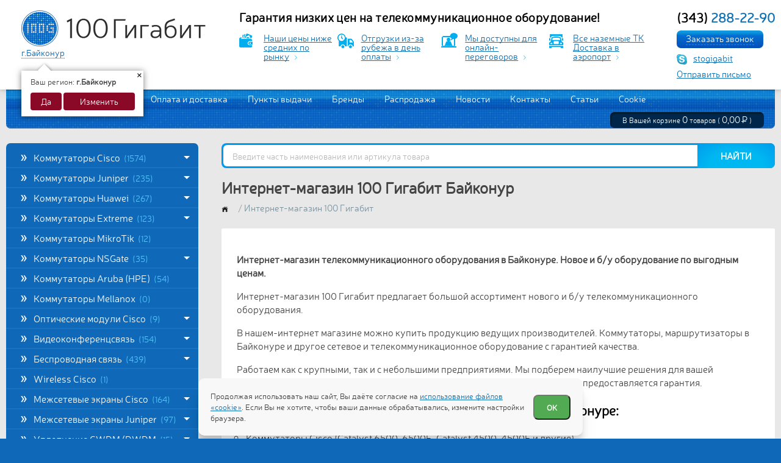

--- FILE ---
content_type: text/html; charset=UTF-8
request_url: https://100gigabit.ru/baykonur
body_size: 25844
content:
<!DOCTYPE html>
<html class="no-js" lang="ru">
<head>
    <meta charset="UTF-8">
    <title>Интернет-магазин телекоммуникационного оборудования 100gigabit, продажа телекоммуникационного оборудования в Байконуре</title>
    <meta name="description" content="Продажа, поставки нового и б/у телекоммуникационного оборудования по низким ценам. Доставка по РФ и ближнему зарубежью в Байконуре">
    <meta name="keywords" content="интернет-магазин телекоммуникационного оборудования в Байконуре, продажа телекоммуникационного оборудования в Байконуре, поставки телекоммуникационного оборудования в Байконуре, купить телекоммуникационное оборудование в Байконуре">
    <meta name="author" content="Fanky.ru"/>
    <meta name="format-detection" content="telephone=no">
    <meta name="SKYPE_TOOLBAR" content="SKYPE_TOOLBAR_PARSER_COMPATIBLE">
    <meta http-equiv="X-UA-Compatible" content="IE=edge">
    <meta name="viewport" content="width=device-width, initial-scale=1.0">
    <meta name="cmsmagazine" content="18db2cabdd3bf9ea4cbca88401295164">
    <meta content="5eb603e12b961ea0" name="wmail-verification">
    <link rel="icon" href="/images/favicon/favicon.svg">
    <link rel="icon" type="image/png" sizes="32x32" href="/images/favicon/favicon-32x32.png">
    <link rel="icon" type="image/png" sizes="16x16" href="/images/favicon/favicon-16x16.png">
    <link rel="shortcut icon" href="/images/favicon/favicon.ico">
    <link rel="apple-touch-icon" sizes="180x180" href="/images/favicon/apple-touch-icon.png">
    <meta name="theme-color" content="#0F69B8">
    <link rel="preload" href="/fonts/Neris-Light.woff2" as="font" type="font/woff2" crossorigin="anonymous">
    <meta property="og:type" content="website">
    <meta property="og:title" content="Интернет-магазин телекоммуникационного оборудования 100gigabit, продажа телекоммуникационного оборудования в Байконуре">
    <meta property="og:url" content="https://100gigabit.ru/">
    <meta property="og:image" content="https://100gigabit.ru/images/logo.png">
    <meta property="og:description" content="Продажа, поставки нового и б/у телекоммуникационного оборудования по низким ценам. Доставка по РФ и ближнему зарубежью в Байконуре">
    <meta name="csrf-token" content="FpFgfoJ5xDAjFjNaNtWgs2fbHHcaw8E7QGsWe5Sc">
    <style>
        .preloader{position:fixed;display:-webkit-box;display:-ms-flexbox;display:flex;-webkit-box-align:center;-ms-flex-align:center;align-items:center;-webkit-box-pack:center;-ms-flex-pack:center;justify-content:center;top:0;left:0;right:0;bottom:0;z-index:999;background-color:#E8E8E8;-webkit-transition:var(--transition);transition:var(--transition)}.preloader.unactive{opacity:0;visibility:hidden}.preloader__loader,.preloader__loader:after{opacity:.3;border-radius:50%;width:4em;height:4em}.preloader__loader{font-size:10px;position:relative;text-indent:-9999em;border-top:.3em solid rgba(255,255,255,.9);border-right:.3em solid rgba(255,255,255,.9);border-bottom:.3em solid rgba(255,255,255,.9);border-left:.3em solid #333;-webkit-transform:translateZ(0);transform:translateZ(0);-webkit-animation:load8 1.5s infinite linear;animation:load8 1.5s infinite linear}@-webkit-keyframes load8{0%{-webkit-transform:rotate(0deg);transform:rotate(0deg)}100%{-webkit-transform:rotate(360deg);transform:rotate(360deg)}}@keyframes  load8{0%{-webkit-transform:rotate(0deg);transform:rotate(0deg)}100%{-webkit-transform:rotate(360deg);transform:rotate(360deg)}}
    </style>
        <link rel="stylesheet" type="text/css" href="/css/all.css?v=1749057827" media="all">
        <link rel="manifest" href="/yandex-manifest.json">
        <!-- Google Tag Manager -->
    <script>(function(w,d,s,l,i){w[l]=w[l]||[];w[l].push({'gtm.start':
                new Date().getTime(),event:'gtm.js'});var f=d.getElementsByTagName(s)[0],
            j=d.createElement(s),dl=l!='dataLayer'?'&l='+l:'';j.async=true;j.src=
            'https://www.googletagmanager.com/gtm.js?id='+i+dl;f.parentNode.insertBefore(j,f);
        })(window,document,'script','dataLayer','GTM-TXZPWPL');</script>
    <!-- End Google Tag Manager -->
    </head>
<body class="dd_meas">
<div class="preloader">
    <div class="preloader__loader"></div>
    <script type="text/javascript">
        const preloader = document.querySelector('.preloader');
            if (preloader) window.addEventListener('load', () => preloader.classList.add('unactive'));
    </script>
</div>
<!-- Google Tag Manager (noscript) -->
<noscript><iframe src="https://www.googletagmanager.com/ns.html?id=GTM-TXZPWPL"
                  height="0" width="0" style="display:none;visibility:hidden"></iframe></noscript>
<!-- End Google Tag Manager (noscript) -->
<!--[if lt IE 11]>
<p class="chromeframe" style="text-align: center">Вы используете <strong>устаревший</strong> браузер Internet Explorer. Пожалуйста
    <a href="http://browsehappy.com/"> обновите Ваш браузер </a> чтобы улучшить свою
    работу в интернете.</p>
<![endif]-->

<div class="wrappersite" id="panel">
    <div class="whiteline">
        <div class="w980">
            <header class="header">
                <div class="w_logo">
                    <a class="logo" href="https://100gigabit.ru" aria-label="logo"></a>
                    
                    <div class="maprus">
                        <a href="#selectcity" class="selcitylnk maglnk" data-effect="mfp-zoom-in"><span>г.Байконур</span></a>
                                                    <div class="yourcity">
                                <div class="yourcity__inn">
                                    <div class="yourcity__close">&times;</div>
                                    <div class="yourcity__name">Ваш регион: <span>г.Байконур</span></div>
                                    <div class="yourcity__ctrl">
                                        <a class="yourcity__btn yourcity__confirm js_city_small_select" data-id="99" data-cur_url="baykonur">Да</a>
                                        <a class="yourcity__btn yourcity__change maglnk" href="#selectcity" data-effect="mfp-zoom-in">Изменить</a>
                                    </div>
                                </div>
                            </div>
                                            </div>
                </div>
                <!--<a class="btnspec blue" href="#">
                    Личный кабинет
                </a>-->
                <!--                    <a class="btnspec red maglnk" href="#getprice">-->
                <!--                        Запросить прайс-лист-->
                <!--                    </a>-->

                <div class="w_h clearfix">

                    <div class="w_d_b">

                        <a class="h_deliv" href="https://100gigabit.ru/baykonur/payment_and_delivery">
                            Гарантия низких цен на телекоммуникационное оборудование!
                        </a>


                        <div class="benefit">
                            <a href="/catalog" class="benefit__item">
                                <i class="ico-money"></i>
                                <span>Наши цены ниже средних по рынку</span>
                            </a>
                            <a href="/payment_and_delivery" class="benefit__item">
                                <i class="ico-car"></i>
                                <span>Отгрузки из-за рубежа в день оплаты</span>
                            </a>
                            <a href="skype:stogigabit" class="benefit__item">
                                <i class="ico-connect"></i>
                                <span>Мы доступны для онлайн- переговоров</span>
                            </a>
                            <a href="/payment_and_delivery" class="benefit__item">
                                <i class="ico-deliv"></i>
                                <span>Все наземные ТК Доставка в аэропорт</span>
                            </a>
                        </div>

                    </div>

                    <div class="h_phone">
                        
                        <div class="h_phone__num"><a href="tel:+73432882290"><span>(343)</span> 288-22-90</a></div>
                        <div class="callback"><a href="#callback" class="btn maglnk"><span>Заказать звонок</span></a></div>
                        <a href="skype:stogigabit" class="skype">stogigabit</a>
                        <div class="sendmail"><a href="#sendmail" class="sendmail_link maglnk">Отправить письмо</a></div>
                    </div>
                    
                    
                        
                    


                </div>

                <div class="burger_wrapper">
                    <div class="burger">
                        <div class="burger__cutlet"></div>
                    </div>
                </div>

            </header>
        </div><!--w980-->
    </div><!--whiteline-->

    <div class="w980">
        <div class="content">
            <div class="mainline clearfix">
                <div class="nav">
                    <a href="https://100gigabit.ru/baykonur/catalog">Каталог</a>
                                                                                                                    <a href="https://100gigabit.ru/baykonur/warranty">Гарантия</a>
                                                                                                <a href="https://100gigabit.ru/baykonur/payment_and_delivery">Оплата и доставка</a>
                                                                                                <a href="https://100gigabit.ru/baykonur/gde_kupit">Пункты выдачи</a>
                                                                                                <a href="https://100gigabit.ru/baykonur/brands">Бренды</a>
                                                                                                <a href="https://100gigabit.ru/baykonur/sale">Распродажа</a>
                                                                                                <a href="https://100gigabit.ru/news">Новости</a>
                                                                                                <a href="https://100gigabit.ru/baykonur/contacts">Контакты</a>
                                                                                                <a href="https://100gigabit.ru/publications">Статьи</a>
                                                                                                <a href="https://100gigabit.ru/baykonur/cookie">Cookie</a>
                                                            </div>

                <div class="minicart">
                    <span id="cartt">
                        <a href="https://100gigabit.ru/cart">В Вашей корзине <span>0</span> товаров ( <span class="valut-price"> <span class="dol-price">0.00 <span class="dol">$</span></span> <span class="rub-price">0,00 <span class="rub">P</span></span> </span> )</a>                    </span>
                </div>
            </div><!--mainline-->


             <div class="w_cols clearfix"> <div class="lcol"> <ul class="mmenu">  <li class="li1"> <a class="a1 notdu" href="https://100gigabit.ru/baykonur/catalog/kommutatori_cisco">Коммутаторы Cisco <span class="a1_count">(1574)</span>  <span class="i_openclose white"></span>  </a>  <ul class="submmenu2" style="display: none;">  <li class="li2"> <a class="a2  notdu" href="https://100gigabit.ru/baykonur/catalog/kommutatori_cisco/catalyst_6500_6500e">Catalyst 6500, 6500E  <span class="i_openclose"></span>  </a> <span class="a2_count">(77)</span>  <ul class="submmenu3" style="display: none;">  <li><a href="https://100gigabit.ru/baykonur/catalog/kommutatori_cisco/catalyst_6500_6500e/cisco_catalyst_6500_series" >Коммутаторы Catalyst 6500</a> <span class="a3_count">(9)</span> </li>  <li><a href="https://100gigabit.ru/baykonur/catalog/kommutatori_cisco/catalyst_6500_6500e/catalyst_6500_shassi" >Catalyst 6500 шасси</a> <span class="a3_count">(13)</span> </li>  <li><a href="https://100gigabit.ru/baykonur/catalog/kommutatori_cisco/catalyst_6500_6500e/catalyst_6500e_shassi" >Catalyst 6500E шасси</a> <span class="a3_count">(6)</span> </li>  <li><a href="https://100gigabit.ru/baykonur/catalog/kommutatori_cisco/catalyst_6500_6500e/catalyst_6500_moduli_upravleniya" >Catalyst 6500 модули управления</a> <span class="a3_count">(12)</span> </li>  <li><a href="https://100gigabit.ru/baykonur/catalog/kommutatori_cisco/catalyst_6500_6500e/moduli_ws_x61xx" >Модули WS-X61xx</a> <span class="a3_count">(6)</span> </li>  <li><a href="https://100gigabit.ru/baykonur/catalog/kommutatori_cisco/catalyst_6500_6500e/moduli_ws_x63xx" >Модули WS-X63xx</a> <span class="a3_count">(1)</span> </li>  <li><a href="https://100gigabit.ru/baykonur/catalog/kommutatori_cisco/catalyst_6500_6500e/moduli_ws_x64xx" >Модули WS-X64xx</a> <span class="a3_count">(2)</span> </li>  <li><a href="https://100gigabit.ru/baykonur/catalog/kommutatori_cisco/catalyst_6500_6500e/moduli_ws_x65xx" >Модули WS-X65xx</a> <span class="a3_count">(7)</span> </li>  <li><a href="https://100gigabit.ru/baykonur/catalog/kommutatori_cisco/catalyst_6500_6500e/moduli_ws_x67xx" >Модули WS-X67xx</a> <span class="a3_count">(10)</span> </li>  <li><a href="https://100gigabit.ru/baykonur/catalog/kommutatori_cisco/catalyst_6500_6500e/moduli_ws_x68xx" >Модули WS-X68xx</a> <span class="a3_count">(7)</span> </li>  <li><a href="https://100gigabit.ru/baykonur/catalog/kommutatori_cisco/catalyst_6500_6500e/moduli_ws_x69xx" >Модули WS-X69xx</a> <span class="a3_count">(4)</span> </li>  </ul>  </li>  <li class="li2"> <a class="a2  " href="https://100gigabit.ru/baykonur/catalog/kommutatori_cisco/cisco_catalyst_6800_series">Catalyst 6800  </a> <span class="a2_count">(13)</span>  </li>  <li class="li2"> <a class="a2  " href="https://100gigabit.ru/baykonur/catalog/kommutatori_cisco/cisco_catalyst_9200_series">Catalyst 9200  </a> <span class="a2_count">(24)</span>  </li>  <li class="li2"> <a class="a2  " href="https://100gigabit.ru/baykonur/catalog/kommutatori_cisco/cisco_catalyst_9300_series">Catalyst 9300  </a> <span class="a2_count">(16)</span>  </li>  <li class="li2"> <a class="a2  " href="https://100gigabit.ru/baykonur/catalog/kommutatori_cisco/cisco_catalyst_9400_series">Catalyst 9400  </a> <span class="a2_count">(6)</span>  </li>  <li class="li2"> <a class="a2  " href="https://100gigabit.ru/baykonur/catalog/kommutatori_cisco/cisco_catalyst_9500_series">Catalyst 9500  </a> <span class="a2_count">(22)</span>  </li>  <li class="li2"> <a class="a2  " href="https://100gigabit.ru/baykonur/catalog/kommutatori_cisco/catalyst_2940">Catalyst 2940  </a> <span class="a2_count">(2)</span>  </li>  <li class="li2"> <a class="a2  " href="https://100gigabit.ru/baykonur/catalog/kommutatori_cisco/catalyst_2950">Catalyst 2950  </a> <span class="a2_count">(7)</span>  </li>  <li class="li2"> <a class="a2  " href="https://100gigabit.ru/baykonur/catalog/kommutatori_cisco/catalyst_2955">Catalyst 2955  </a> <span class="a2_count">(2)</span>  </li>  <li class="li2"> <a class="a2  " href="https://100gigabit.ru/baykonur/catalog/kommutatori_cisco/catalyst_2960">Catalyst 2960  </a> <span class="a2_count">(21)</span>  </li>  <li class="li2"> <a class="a2  " href="https://100gigabit.ru/baykonur/catalog/kommutatori_cisco/catalyst_2960_c">Catalyst 2960-C  </a> <span class="a2_count">(9)</span>  </li>  <li class="li2"> <a class="a2  " href="https://100gigabit.ru/baykonur/catalog/kommutatori_cisco/catalyst_2960_l">Catalyst 2960-L  </a> <span class="a2_count">(12)</span>  </li>  <li class="li2"> <a class="a2  " href="https://100gigabit.ru/baykonur/catalog/kommutatori_cisco/catalyst_2960_s">Catalyst 2960-S  </a> <span class="a2_count">(18)</span>  </li>  <li class="li2"> <a class="a2  " href="https://100gigabit.ru/baykonur/catalog/kommutatori_cisco/catalyst_2960_sf">Catalyst 2960-SF  </a> <span class="a2_count">(5)</span>  </li>  <li class="li2"> <a class="a2  " href="https://100gigabit.ru/baykonur/catalog/kommutatori_cisco/catalyst_2960_plus">Catalyst 2960-Plus  </a> <span class="a2_count">(11)</span>  </li>  <li class="li2"> <a class="a2  " href="https://100gigabit.ru/baykonur/catalog/kommutatori_cisco/catalyst_2960_x">Catalyst 2960-X  </a> <span class="a2_count">(14)</span>  </li>  <li class="li2"> <a class="a2  " href="https://100gigabit.ru/baykonur/catalog/kommutatori_cisco/catalyst_2960_xr">Catalyst 2960-XR  </a> <span class="a2_count">(13)</span>  </li>  <li class="li2"> <a class="a2  " href="https://100gigabit.ru/baykonur/catalog/kommutatori_cisco/catalyst_2970">Catalyst 2970  </a> <span class="a2_count">(2)</span>  </li>  <li class="li2"> <a class="a2  " href="https://100gigabit.ru/baykonur/catalog/kommutatori_cisco/catalyst_3500xl">Catalyst 3500XL  </a> <span class="a2_count">(5)</span>  </li>  <li class="li2"> <a class="a2  " href="https://100gigabit.ru/baykonur/catalog/kommutatori_cisco/catalyst_3550">Catalyst 3550  </a> <span class="a2_count">(7)</span>  </li>  <li class="li2"> <a class="a2  " href="https://100gigabit.ru/baykonur/catalog/kommutatori_cisco/catalyst_3560">Catalyst 3560  </a> <span class="a2_count">(19)</span>  </li>  <li class="li2"> <a class="a2  " href="https://100gigabit.ru/baykonur/catalog/kommutatori_cisco/catalyst_3560_c">Catalyst 3560-C  </a> <span class="a2_count">(11)</span>  </li>  <li class="li2"> <a class="a2  " href="https://100gigabit.ru/baykonur/catalog/kommutatori_cisco/catalyst_3560e">Catalyst 3560E  </a> <span class="a2_count">(16)</span>  </li>  <li class="li2"> <a class="a2  " href="https://100gigabit.ru/baykonur/catalog/kommutatori_cisco/catalyst_3560x">Catalyst 3560X  </a> <span class="a2_count">(21)</span>  </li>  <li class="li2"> <a class="a2  " href="https://100gigabit.ru/baykonur/catalog/kommutatori_cisco/catalyst_3560v2">Catalyst 3560V2  </a> <span class="a2_count">(5)</span>  </li>  <li class="li2"> <a class="a2  " href="https://100gigabit.ru/baykonur/catalog/kommutatori_cisco/catalyst_3650">Catalyst 3650  </a> <span class="a2_count">(73)</span>  </li>  <li class="li2"> <a class="a2  " href="https://100gigabit.ru/baykonur/catalog/kommutatori_cisco/catalyst_3750">Catalyst 3750  </a> <span class="a2_count">(36)</span>  </li>  <li class="li2"> <a class="a2  " href="https://100gigabit.ru/baykonur/catalog/kommutatori_cisco/catalyst_3750_e">Catalyst 3750-E  </a> <span class="a2_count">(6)</span>  </li>  <li class="li2"> <a class="a2  " href="https://100gigabit.ru/baykonur/catalog/kommutatori_cisco/catalyst_3750x">Catalyst 3750X  </a> <span class="a2_count">(27)</span>  </li>  <li class="li2"> <a class="a2  " href="https://100gigabit.ru/baykonur/catalog/kommutatori_cisco/catalyst_3750v2">Catalyst 3750V2  </a> <span class="a2_count">(0)</span>  </li>  <li class="li2"> <a class="a2  " href="https://100gigabit.ru/baykonur/catalog/kommutatori_cisco/catalyst_3850">Catalyst 3850  </a> <span class="a2_count">(60)</span>  </li>  <li class="li2"> <a class="a2  notdu" href="https://100gigabit.ru/baykonur/catalog/kommutatori_cisco/catalyst_4500_4500e">Catalyst 4500, 4500E  <span class="i_openclose"></span>  </a> <span class="a2_count">(57)</span>  <ul class="submmenu3" style="display: none;">  <li><a href="https://100gigabit.ru/baykonur/catalog/kommutatori_cisco/catalyst_4500_4500e/cisco_catalyst_4500_series" >Коммутаторы Catalyst 4500</a> <span class="a3_count">(12)</span> </li>  <li><a href="https://100gigabit.ru/baykonur/catalog/kommutatori_cisco/catalyst_4500_4500e/catalyst_4500_shassi" >Catalyst 4500 шасси</a> <span class="a3_count">(6)</span> </li>  <li><a href="https://100gigabit.ru/baykonur/catalog/kommutatori_cisco/catalyst_4500_4500e/catalyst_4500e_shassi" >Catalyst 4500E шасси</a> <span class="a3_count">(7)</span> </li>  <li><a href="https://100gigabit.ru/baykonur/catalog/kommutatori_cisco/catalyst_4500_4500e/catalyst_4500_moduli_upravleniya" >Catalyst 4500 модули управления</a> <span class="a3_count">(11)</span> </li>  <li><a href="https://100gigabit.ru/baykonur/catalog/kommutatori_cisco/catalyst_4500_4500e/moduli_ws_x41xx" >Модули WS-X41xx</a> <span class="a3_count">(2)</span> </li>  <li><a href="https://100gigabit.ru/baykonur/catalog/kommutatori_cisco/catalyst_4500_4500e/moduli_ws_x42xx" >Модули WS-X42xx</a> <span class="a3_count">(1)</span> </li>  <li><a href="https://100gigabit.ru/baykonur/catalog/kommutatori_cisco/catalyst_4500_4500e/moduli_ws_x43xx" >Модули WS-X43xx</a> <span class="a3_count">(1)</span> </li>  <li><a href="https://100gigabit.ru/baykonur/catalog/kommutatori_cisco/catalyst_4500_4500e/moduli_ws_x44xx" >Модули WS-X44xx</a> <span class="a3_count">(4)</span> </li>  <li><a href="https://100gigabit.ru/baykonur/catalog/kommutatori_cisco/catalyst_4500_4500e/moduli_ws_x45xx" >Модули WS-X45xx</a> <span class="a3_count">(3)</span> </li>  <li><a href="https://100gigabit.ru/baykonur/catalog/kommutatori_cisco/catalyst_4500_4500e/moduli_ws_x46xx" >Модули WS-X46xx</a> <span class="a3_count">(6)</span> </li>  <li><a href="https://100gigabit.ru/baykonur/catalog/kommutatori_cisco/catalyst_4500_4500e/moduli_ws_x47xx" >Модули WS-X47xx</a> <span class="a3_count">(4)</span> </li>  </ul>  </li>  <li class="li2"> <a class="a2  " href="https://100gigabit.ru/baykonur/catalog/kommutatori_cisco/catalyst_4500x">Catalyst 4500X  </a> <span class="a2_count">(10)</span>  </li>  <li class="li2"> <a class="a2  " href="https://100gigabit.ru/baykonur/catalog/kommutatori_cisco/catalyst_4900">Catalyst 4900  </a> <span class="a2_count">(16)</span>  </li>  <li class="li2"> <a class="a2  " href="https://100gigabit.ru/baykonur/catalog/kommutatori_cisco/kommutatori_catalyst">Коммутаторы и комплектующие Catalyst  </a> <span class="a2_count">(133)</span>  </li>  <li class="li2"> <a class="a2  " href="https://100gigabit.ru/baykonur/catalog/kommutatori_cisco/industrial_ethernet">Industrial Ethernet  </a> <span class="a2_count">(128)</span>  </li>  <li class="li2"> <a class="a2  " href="https://100gigabit.ru/baykonur/catalog/kommutatori_cisco/me_series">ME Series  </a> <span class="a2_count">(18)</span>  </li>  <li class="li2"> <a class="a2  " href="https://100gigabit.ru/baykonur/catalog/kommutatori_cisco/cisco_nexus_1000">Cisco Nexus 1000  </a> <span class="a2_count">(2)</span>  </li>  <li class="li2"> <a class="a2  " href="https://100gigabit.ru/baykonur/catalog/kommutatori_cisco/cisco_nexus_2000">Cisco Nexus 2000  </a> <span class="a2_count">(26)</span>  </li>  <li class="li2"> <a class="a2  " href="https://100gigabit.ru/baykonur/catalog/kommutatori_cisco/cisco_nexus_3000">Cisco Nexus 3000  </a> <span class="a2_count">(59)</span>  </li>  <li class="li2"> <a class="a2  " href="https://100gigabit.ru/baykonur/catalog/kommutatori_cisco/cisco_nexus_5000">Cisco Nexus 5000  </a> <span class="a2_count">(37)</span>  </li>  <li class="li2"> <a class="a2  " href="https://100gigabit.ru/baykonur/catalog/kommutatori_cisco/cisco_nexus_6000">Cisco Nexus 6000  </a> <span class="a2_count">(20)</span>  </li>  <li class="li2"> <a class="a2  " href="https://100gigabit.ru/baykonur/catalog/kommutatori_cisco/cisco_nexus_7000">Cisco Nexus 7000  </a> <span class="a2_count">(35)</span>  </li>  <li class="li2"> <a class="a2  " href="https://100gigabit.ru/baykonur/catalog/kommutatori_cisco/cisco_nexus_9000">Cisco Nexus 9000  </a> <span class="a2_count">(23)</span>  </li>  <li class="li2"> <a class="a2  " href="https://100gigabit.ru/baykonur/catalog/kommutatori_cisco/kommutatori_nexus">Комплектующие и лицензии Nexus  </a> <span class="a2_count">(151)</span>  </li>  <li class="li2"> <a class="a2  " href="https://100gigabit.ru/baykonur/catalog/kommutatori_cisco/cisco_meraki_series">Cisco Meraki Series  </a> <span class="a2_count">(31)</span>  </li>  <li class="li2"> <a class="a2  " href="https://100gigabit.ru/baykonur/catalog/kommutatori_cisco/cisco_small_business">Cisco Small Business  </a> <span class="a2_count">(243)</span>  </li>  <li class="li2"> <a class="a2  " href="https://100gigabit.ru/baykonur/catalog/kommutatori_cisco/cisco_c1000">Cisco C1000  </a> <span class="a2_count">(25)</span>  </li>  </ul>  </li>  <li class="li1"> <a class="a1 notdu" href="https://100gigabit.ru/baykonur/catalog/kommutatori_juniper">Коммутаторы Juniper <span class="a1_count">(235)</span>  <span class="i_openclose white"></span>  </a>  <ul class="submmenu2" style="display: none;">  <li class="li2"> <a class="a2  notdu" href="https://100gigabit.ru/baykonur/catalog/kommutatori_juniper/ex">EX  <span class="i_openclose"></span>  </a> <span class="a2_count">(160)</span>  <ul class="submmenu3" style="display: none;">  <li><a href="https://100gigabit.ru/baykonur/catalog/kommutatori_juniper/ex/ex2300" >EX2300</a> <span class="a3_count">(21)</span> </li>  <li><a href="https://100gigabit.ru/baykonur/catalog/kommutatori_juniper/ex/ex4600" >EX4600</a> <span class="a3_count">(4)</span> </li>  <li><a href="https://100gigabit.ru/baykonur/catalog/kommutatori_juniper/ex/ex6200" >EX6200</a> <span class="a3_count">(5)</span> </li>  <li><a href="https://100gigabit.ru/baykonur/catalog/kommutatori_juniper/ex/ex8200" >EX8200</a> <span class="a3_count">(10)</span> </li>  <li><a href="https://100gigabit.ru/baykonur/catalog/kommutatori_juniper/ex/ex9200" >EX9200</a> <span class="a3_count">(31)</span> </li>  <li><a href="https://100gigabit.ru/baykonur/catalog/kommutatori_juniper/ex/ex9250" >EX9250</a> <span class="a3_count">(7)</span> </li>  <li><a href="https://100gigabit.ru/baykonur/catalog/kommutatori_juniper/ex/ex3400" >EX3400</a> <span class="a3_count">(10)</span> </li>  <li><a href="https://100gigabit.ru/baykonur/catalog/kommutatori_juniper/ex/ex2200" >EX2200</a> <span class="a3_count">(12)</span> </li>  <li><a href="https://100gigabit.ru/baykonur/catalog/kommutatori_juniper/ex/ex3200" >EX3200</a> <span class="a3_count">(6)</span> </li>  <li><a href="https://100gigabit.ru/baykonur/catalog/kommutatori_juniper/ex/ex3300" >EX3300</a> <span class="a3_count">(6)</span> </li>  <li><a href="https://100gigabit.ru/baykonur/catalog/kommutatori_juniper/ex/ex4200" >EX4200</a> <span class="a3_count">(16)</span> </li>  <li><a href="https://100gigabit.ru/baykonur/catalog/kommutatori_juniper/ex/ex4300" >EX4300</a> <span class="a3_count">(17)</span> </li>  <li><a href="https://100gigabit.ru/baykonur/catalog/kommutatori_juniper/ex/ex4500" >EX4500</a> <span class="a3_count">(3)</span> </li>  <li><a href="https://100gigabit.ru/baykonur/catalog/kommutatori_juniper/ex/ex4550" >EX4550</a> <span class="a3_count">(8)</span> </li>  <li><a href="https://100gigabit.ru/baykonur/catalog/kommutatori_juniper/ex/moduli" >Модули Juniper EX</a> <span class="a3_count">(4)</span> </li>  </ul>  </li>  <li class="li2"> <a class="a2  notdu" href="https://100gigabit.ru/baykonur/catalog/kommutatori_juniper/qfx">QFX  <span class="i_openclose"></span>  </a> <span class="a2_count">(71)</span>  <ul class="submmenu3" style="display: none;">  <li><a href="https://100gigabit.ru/baykonur/catalog/kommutatori_juniper/qfx/qfx3000" >Коммутаторы QFX3000</a> <span class="a3_count">(2)</span> </li>  <li><a href="https://100gigabit.ru/baykonur/catalog/kommutatori_juniper/qfx/qfx3500" >Коммутаторы QFX3500</a> <span class="a3_count">(9)</span> </li>  <li><a href="https://100gigabit.ru/baykonur/catalog/kommutatori_juniper/qfx/qfx3600" >Коммутаторы QFX3600</a> <span class="a3_count">(6)</span> </li>  <li><a href="https://100gigabit.ru/baykonur/catalog/kommutatori_juniper/qfx/qfx5100" >Коммутаторы QFX5100</a> <span class="a3_count">(34)</span> </li>  <li><a href="https://100gigabit.ru/baykonur/catalog/kommutatori_juniper/qfx/qfx5200" >Коммутаторы QFX5200</a> <span class="a3_count">(8)</span> </li>  <li><a href="https://100gigabit.ru/baykonur/catalog/kommutatori_juniper/qfx/qfx10000" >Коммутаторы QFX10000 </a> <span class="a3_count">(12)</span> </li>  <li><a href="https://100gigabit.ru/baykonur/catalog/kommutatori_juniper/qfx/moduli_5820a093f2d18" >Модули Juniper QFX</a> <span class="a3_count">(0)</span> </li>  </ul>  </li>  <li class="li2"> <a class="a2  " href="https://100gigabit.ru/baykonur/catalog/kommutatori_juniper/juniper_ocx_series">Juniper OCX Series  </a> <span class="a2_count">(4)</span>  </li>  </ul>  </li>  <li class="li1"> <a class="a1 notdu" href="https://100gigabit.ru/baykonur/catalog/kommutatori_huawei">Коммутаторы Huawei <span class="a1_count">(267)</span>  <span class="i_openclose white"></span>  </a>  <ul class="submmenu2" style="display: none;">  <li class="li2"> <a class="a2  " href="https://100gigabit.ru/baykonur/catalog/kommutatori_huawei/cloudengine_5800">CloudEngine 5800  </a> <span class="a2_count">(10)</span>  </li>  <li class="li2"> <a class="a2  " href="https://100gigabit.ru/baykonur/catalog/kommutatori_huawei/cloudengine_6800">CloudEngine 6800  </a> <span class="a2_count">(14)</span>  </li>  <li class="li2"> <a class="a2  " href="https://100gigabit.ru/baykonur/catalog/kommutatori_huawei/cloudengine_7800">CloudEngine 7800  </a> <span class="a2_count">(5)</span>  </li>  <li class="li2"> <a class="a2  " href="https://100gigabit.ru/baykonur/catalog/kommutatori_huawei/cloudengine_8800">CloudEngine 8800  </a> <span class="a2_count">(6)</span>  </li>  <li class="li2"> <a class="a2  " href="https://100gigabit.ru/baykonur/catalog/kommutatori_huawei/cloudengine_12800">CloudEngine 12800  </a> <span class="a2_count">(12)</span>  </li>  <li class="li2"> <a class="a2  " href="https://100gigabit.ru/baykonur/catalog/kommutatori_huawei/s1700">Коммутаторы S1700  </a> <span class="a2_count">(39)</span>  </li>  <li class="li2"> <a class="a2  " href="https://100gigabit.ru/baykonur/catalog/kommutatori_huawei/s2700">Коммутаторы S2700  </a> <span class="a2_count">(18)</span>  </li>  <li class="li2"> <a class="a2  " href="https://100gigabit.ru/baykonur/catalog/kommutatori_huawei/s3700">Коммутаторы S3700  </a> <span class="a2_count">(13)</span>  </li>  <li class="li2"> <a class="a2  " href="https://100gigabit.ru/baykonur/catalog/kommutatori_huawei/s5700">Коммутаторы S5700  </a> <span class="a2_count">(113)</span>  </li>  <li class="li2"> <a class="a2  " href="https://100gigabit.ru/baykonur/catalog/kommutatori_huawei/s6700">Коммутаторы S6700  </a> <span class="a2_count">(22)</span>  </li>  <li class="li2"> <a class="a2  " href="https://100gigabit.ru/baykonur/catalog/kommutatori_huawei/s7700">Коммутаторы S7700  </a> <span class="a2_count">(8)</span>  </li>  <li class="li2"> <a class="a2  " href="https://100gigabit.ru/baykonur/catalog/kommutatori_huawei/s9700">Коммутаторы S9700  </a> <span class="a2_count">(3)</span>  </li>  <li class="li2"> <a class="a2  " href="https://100gigabit.ru/baykonur/catalog/kommutatori_huawei/s12700">Коммутаторы S12700  </a> <span class="a2_count">(4)</span>  </li>  </ul>  </li>  <li class="li1"> <a class="a1 notdu" href="https://100gigabit.ru/baykonur/catalog/kommutatori_extreme">Коммутаторы Extreme <span class="a1_count">(123)</span>  <span class="i_openclose white"></span>  </a>  <ul class="submmenu2" style="display: none;">  <li class="li2"> <a class="a2  " href="https://100gigabit.ru/baykonur/catalog/kommutatori_extreme/extreme_networks_summit_x430">Extreme Networks Summit X430  </a> <span class="a2_count">(4)</span>  </li>  <li class="li2"> <a class="a2  " href="https://100gigabit.ru/baykonur/catalog/kommutatori_extreme/extreme_networks_summit_x440">Extreme Networks Summit X440  </a> <span class="a2_count">(12)</span>  </li>  <li class="li2"> <a class="a2  " href="https://100gigabit.ru/baykonur/catalog/kommutatori_extreme/extreme_networks_summit_x450">Extreme Networks Summit X450  </a> <span class="a2_count">(8)</span>  </li>  <li class="li2"> <a class="a2  " href="https://100gigabit.ru/baykonur/catalog/kommutatori_extreme/extreme_networks_summit_x460">Extreme Networks Summit X460  </a> <span class="a2_count">(16)</span>  </li>  <li class="li2"> <a class="a2  " href="https://100gigabit.ru/baykonur/catalog/kommutatori_extreme/extreme_networks_summit_x480">Extreme Networks Summit X480  </a> <span class="a2_count">(6)</span>  </li>  <li class="li2"> <a class="a2  " href="https://100gigabit.ru/baykonur/catalog/kommutatori_extreme/extreme_networks_summit_x620">Extreme Networks Summit X620  </a> <span class="a2_count">(4)</span>  </li>  <li class="li2"> <a class="a2  " href="https://100gigabit.ru/baykonur/catalog/kommutatori_extreme/extreme_networks_summit_x670">Extreme Networks Summit X670  </a> <span class="a2_count">(12)</span>  </li>  <li class="li2"> <a class="a2  " href="https://100gigabit.ru/baykonur/catalog/kommutatori_extreme/extreme_networks_summit_x770">Extreme Networks Summit X770  </a> <span class="a2_count">(6)</span>  </li>  <li class="li2"> <a class="a2  " href="https://100gigabit.ru/baykonur/catalog/kommutatori_extreme/extreme_networks_a_series">Extreme Networks A-series  </a> <span class="a2_count">(6)</span>  </li>  <li class="li2"> <a class="a2  " href="https://100gigabit.ru/baykonur/catalog/kommutatori_extreme/extreme_networks_b_series">Extreme Networks B-Series  </a> <span class="a2_count">(8)</span>  </li>  <li class="li2"> <a class="a2  " href="https://100gigabit.ru/baykonur/catalog/kommutatori_extreme/extreme_networks_c_series">Extreme Networks C-Series  </a> <span class="a2_count">(9)</span>  </li>  <li class="li2"> <a class="a2  " href="https://100gigabit.ru/baykonur/catalog/kommutatori_extreme/extreme_networks_200_series">Extreme Networks 200-Series  </a> <span class="a2_count">(12)</span>  </li>  <li class="li2"> <a class="a2  " href="https://100gigabit.ru/baykonur/catalog/kommutatori_extreme/extreme_networks_800_series">Extreme Networks 800-Series  </a> <span class="a2_count">(10)</span>  </li>  <li class="li2"> <a class="a2  " href="https://100gigabit.ru/baykonur/catalog/kommutatori_extreme/extreme_networks_7100_series">Extreme Networks 7100-Series  </a> <span class="a2_count">(7)</span>  </li>  <li class="li2"> <a class="a2  " href="https://100gigabit.ru/baykonur/catalog/kommutatori_extreme/extreme_networks_blackdiamond">Extreme Networks BlackDiamond  </a> <span class="a2_count">(3)</span>  </li>  </ul>  </li>  <li class="li1"> <a class="a1 " href="https://100gigabit.ru/baykonur/catalog/kommutatori_mikrotik">Коммутаторы MikroTik <span class="a1_count">(12)</span>  </a>  </li>  <li class="li1"> <a class="a1 notdu" href="https://100gigabit.ru/baykonur/catalog/kommutatori_nsgate">Коммутаторы NSGate <span class="a1_count">(35)</span>  <span class="i_openclose white"></span>  </a>  <ul class="submmenu2" style="display: none;">  <li class="li2"> <a class="a2  " href="https://100gigabit.ru/baykonur/catalog/kommutatori_nsgate/nis_3500">Коммутаторы Nis-3500  </a> <span class="a2_count">(11)</span>  </li>  <li class="li2"> <a class="a2  " href="https://100gigabit.ru/baykonur/catalog/kommutatori_nsgate/nis_3200">Коммутатор Nis-3200  </a> <span class="a2_count">(12)</span>  </li>  <li class="li2"> <a class="a2  " href="https://100gigabit.ru/baykonur/catalog/kommutatori_nsgate/nic_3200">Nic-3200  </a> <span class="a2_count">(8)</span>  </li>  <li class="li2"> <a class="a2  " href="https://100gigabit.ru/baykonur/catalog/kommutatori_nsgate/das">Коммутаторы DAS  </a> <span class="a2_count">(4)</span>  </li>  </ul>  </li>  <li class="li1"> <a class="a1 " href="https://100gigabit.ru/baykonur/catalog/kommutatori_aruba_hpe">Коммутаторы Aruba (HPE) <span class="a1_count">(54)</span>  </a>  </li>  <li class="li1"> <a class="a1 " href="https://100gigabit.ru/baykonur/catalog/kommutatori_mellanox">Коммутаторы Mellanox <span class="a1_count">(0)</span>  </a>  </li>  <li class="li1"> <a class="a1 notdu" href="https://100gigabit.ru/baykonur/catalog/opticheskie_moduli">Оптические модули Cisco <span class="a1_count">(9)</span>  <span class="i_openclose white"></span>  </a>  <ul class="submmenu2" style="display: none;">  <li class="li2"> <a class="a2  " href="https://100gigabit.ru/baykonur/catalog/opticheskie_moduli/sfp">SFP  </a> <span class="a2_count">(7)</span>  </li>  <li class="li2"> <a class="a2  " href="https://100gigabit.ru/baykonur/catalog/opticheskie_moduli/x2">X2  </a> <span class="a2_count">(1)</span>  </li>  <li class="li2"> <a class="a2  " href="https://100gigabit.ru/baykonur/catalog/opticheskie_moduli/sfp_55fa570e78cf1">SFP+  </a> <span class="a2_count">(1)</span>  </li>  <li class="li2"> <a class="a2  " href="https://100gigabit.ru/baykonur/catalog/opticheskie_moduli/gbic">GBIC  </a> <span class="a2_count">(0)</span>  </li>  </ul>  </li>  <li class="li1"> <a class="a1 notdu" href="https://100gigabit.ru/baykonur/catalog/videokonferentssvyaz">Видеоконференцсвязь <span class="a1_count">(154)</span>  <span class="i_openclose white"></span>  </a>  <ul class="submmenu2" style="display: none;">  <li class="li2"> <a class="a2  " href="https://100gigabit.ru/baykonur/catalog/videokonferentssvyaz/cisco_telepresence">Cisco TelePresence  </a> <span class="a2_count">(154)</span>  </li>  </ul>  </li>  <li class="li1"> <a class="a1 notdu" href="https://100gigabit.ru/baykonur/catalog/besprovodnaya_svyaz">Беспроводная связь <span class="a1_count">(439)</span>  <span class="i_openclose white"></span>  </a>  <ul class="submmenu2" style="display: none;">  <li class="li2"> <a class="a2  notdu" href="https://100gigabit.ru/baykonur/catalog/besprovodnaya_svyaz/besprovodnaya_svyaz_cisco">Беспроводная связь Cisco  <span class="i_openclose"></span>  </a> <span class="a2_count">(345)</span>  <ul class="submmenu3" style="display: none;">  <li><a href="https://100gigabit.ru/baykonur/catalog/besprovodnaya_svyaz/besprovodnaya_svyaz_cisco/ap_300_series" >AP 300 Series</a> <span class="a3_count">(4)</span> </li>  <li><a href="https://100gigabit.ru/baykonur/catalog/besprovodnaya_svyaz/besprovodnaya_svyaz_cisco/ap_500_series" >AP 500 Series</a> <span class="a3_count">(2)</span> </li>  <li><a href="https://100gigabit.ru/baykonur/catalog/besprovodnaya_svyaz/besprovodnaya_svyaz_cisco/ap_700_series" >AP 700 Series</a> <span class="a3_count">(6)</span> </li>  <li><a href="https://100gigabit.ru/baykonur/catalog/besprovodnaya_svyaz/besprovodnaya_svyaz_cisco/ap_1040_series" >AP 1040 Series</a> <span class="a3_count">(46)</span> </li>  <li><a href="https://100gigabit.ru/baykonur/catalog/besprovodnaya_svyaz/besprovodnaya_svyaz_cisco/ap_1130_series" >AP 1130 Series</a> <span class="a3_count">(6)</span> </li>  <li><a href="https://100gigabit.ru/baykonur/catalog/besprovodnaya_svyaz/besprovodnaya_svyaz_cisco/ap_1140_series" >AP 1140 Series</a> <span class="a3_count">(7)</span> </li>  <li><a href="https://100gigabit.ru/baykonur/catalog/besprovodnaya_svyaz/besprovodnaya_svyaz_cisco/ap_1240_series" >AP 1240 Series</a> <span class="a3_count">(6)</span> </li>  <li><a href="https://100gigabit.ru/baykonur/catalog/besprovodnaya_svyaz/besprovodnaya_svyaz_cisco/ap_1250_series" >AP 1250 Series</a> <span class="a3_count">(7)</span> </li>  <li><a href="https://100gigabit.ru/baykonur/catalog/besprovodnaya_svyaz/besprovodnaya_svyaz_cisco/ap_1260_series" >AP 1260 Series</a> <span class="a3_count">(3)</span> </li>  <li><a href="https://100gigabit.ru/baykonur/catalog/besprovodnaya_svyaz/besprovodnaya_svyaz_cisco/ap_1310_series" >AP 1310 Series</a> <span class="a3_count">(4)</span> </li>  <li><a href="https://100gigabit.ru/baykonur/catalog/besprovodnaya_svyaz/besprovodnaya_svyaz_cisco/ap_1410_series" >AP 1410 Series</a> <span class="a3_count">(1)</span> </li>  <li><a href="https://100gigabit.ru/baykonur/catalog/besprovodnaya_svyaz/besprovodnaya_svyaz_cisco/ap_1520_series" >AP 1520 Series</a> <span class="a3_count">(2)</span> </li>  <li><a href="https://100gigabit.ru/baykonur/catalog/besprovodnaya_svyaz/besprovodnaya_svyaz_cisco/ap_1530_series" >AP 1530 Series</a> <span class="a3_count">(2)</span> </li>  <li><a href="https://100gigabit.ru/baykonur/catalog/besprovodnaya_svyaz/besprovodnaya_svyaz_cisco/ap_1540_series" >AP 1540 Series</a> <span class="a3_count">(2)</span> </li>  <li><a href="https://100gigabit.ru/baykonur/catalog/besprovodnaya_svyaz/besprovodnaya_svyaz_cisco/ap_1550_series" >AP 1550 Series</a> <span class="a3_count">(7)</span> </li>  <li><a href="https://100gigabit.ru/baykonur/catalog/besprovodnaya_svyaz/besprovodnaya_svyaz_cisco/ap_1560_series" >AP 1560 Series</a> <span class="a3_count">(3)</span> </li>  <li><a href="https://100gigabit.ru/baykonur/catalog/besprovodnaya_svyaz/besprovodnaya_svyaz_cisco/ap_1570_series" >AP 1570 Series</a> <span class="a3_count">(3)</span> </li>  <li><a href="https://100gigabit.ru/baykonur/catalog/besprovodnaya_svyaz/besprovodnaya_svyaz_cisco/ap_1700_series" >AP 1700 Series</a> <span class="a3_count">(2)</span> </li>  <li><a href="https://100gigabit.ru/baykonur/catalog/besprovodnaya_svyaz/besprovodnaya_svyaz_cisco/ap_1815_series" >AP 1815 Series</a> <span class="a3_count">(7)</span> </li>  <li><a href="https://100gigabit.ru/baykonur/catalog/besprovodnaya_svyaz/besprovodnaya_svyaz_cisco/ap_1830_series" >AP 1830 Series</a> <span class="a3_count">(2)</span> </li>  <li><a href="https://100gigabit.ru/baykonur/catalog/besprovodnaya_svyaz/besprovodnaya_svyaz_cisco/ap_1850_series" >AP 1850 Series</a> <span class="a3_count">(4)</span> </li>  <li><a href="https://100gigabit.ru/baykonur/catalog/besprovodnaya_svyaz/besprovodnaya_svyaz_cisco/ap_2600_series" >AP 2600 Series</a> <span class="a3_count">(3)</span> </li>  <li><a href="https://100gigabit.ru/baykonur/catalog/besprovodnaya_svyaz/besprovodnaya_svyaz_cisco/ap_2700_series" >AP 2700 Series</a> <span class="a3_count">(4)</span> </li>  <li><a href="https://100gigabit.ru/baykonur/catalog/besprovodnaya_svyaz/besprovodnaya_svyaz_cisco/ap_2800_series" >AP 2800 Series</a> <span class="a3_count">(8)</span> </li>  <li><a href="https://100gigabit.ru/baykonur/catalog/besprovodnaya_svyaz/besprovodnaya_svyaz_cisco/ap_3500_series" >AP 3500 Series</a> <span class="a3_count">(8)</span> </li>  <li><a href="https://100gigabit.ru/baykonur/catalog/besprovodnaya_svyaz/besprovodnaya_svyaz_cisco/ap_3600_series" >AP 3600 Series</a> <span class="a3_count">(4)</span> </li>  <li><a href="https://100gigabit.ru/baykonur/catalog/besprovodnaya_svyaz/besprovodnaya_svyaz_cisco/ap_3700_series" >AP 3700 Series</a> <span class="a3_count">(8)</span> </li>  <li><a href="https://100gigabit.ru/baykonur/catalog/besprovodnaya_svyaz/besprovodnaya_svyaz_cisco/ap_3800_series" >AP 3800 Series</a> <span class="a3_count">(12)</span> </li>  <li><a href="https://100gigabit.ru/baykonur/catalog/besprovodnaya_svyaz/besprovodnaya_svyaz_cisco/cisco_wlan_controllers" >Cisco WLAN Controllers</a> <span class="a3_count">(45)</span> </li>  <li><a href="https://100gigabit.ru/baykonur/catalog/besprovodnaya_svyaz/besprovodnaya_svyaz_cisco/meraki_series" >Meraki Series</a> <span class="a3_count">(7)</span> </li>  </ul>  </li>  <li class="li2"> <a class="a2  notdu" href="https://100gigabit.ru/baykonur/catalog/besprovodnaya_svyaz/besprovodnaya_svyaz_juniper">Беспроводная связь Juniper  <span class="i_openclose"></span>  </a> <span class="a2_count">(24)</span>  <ul class="submmenu3" style="display: none;">  <li><a href="https://100gigabit.ru/baykonur/catalog/besprovodnaya_svyaz/besprovodnaya_svyaz_juniper/ax_seriya" >AX серия</a> <span class="a3_count">(3)</span> </li>  <li><a href="https://100gigabit.ru/baykonur/catalog/besprovodnaya_svyaz/besprovodnaya_svyaz_juniper/cx_seriya" >CX серия</a> <span class="a3_count">(3)</span> </li>  <li><a href="https://100gigabit.ru/baykonur/catalog/besprovodnaya_svyaz/besprovodnaya_svyaz_juniper/wla_seriya" >WLA серия</a> <span class="a3_count">(7)</span> </li>  <li><a href="https://100gigabit.ru/baykonur/catalog/besprovodnaya_svyaz/besprovodnaya_svyaz_juniper/wlc_seriya" >WLC серия</a> <span class="a3_count">(7)</span> </li>  <li><a href="https://100gigabit.ru/baykonur/catalog/besprovodnaya_svyaz/besprovodnaya_svyaz_juniper/wlm_seriya" >WLM серия</a> <span class="a3_count">(4)</span> </li>  </ul>  </li>  <li class="li2"> <a class="a2  notdu" href="https://100gigabit.ru/baykonur/catalog/besprovodnaya_svyaz/besprovodnaya_svyaz_mikrotik">Беспроводная связь Mikrotik  <span class="i_openclose"></span>  </a> <span class="a2_count">(16)</span>  <ul class="submmenu3" style="display: none;">  <li><a href="https://100gigabit.ru/baykonur/catalog/besprovodnaya_svyaz/besprovodnaya_svyaz_mikrotik/tochki_dostupa" >Точки доступа</a> <span class="a3_count">(16)</span> </li>  </ul>  </li>  <li class="li2"> <a class="a2  notdu" href="https://100gigabit.ru/baykonur/catalog/besprovodnaya_svyaz/besprovodnaya_svyaz_aruba">Беспроводная связь Aruba  <span class="i_openclose"></span>  </a> <span class="a2_count">(53)</span>  <ul class="submmenu3" style="display: none;">  <li><a href="https://100gigabit.ru/baykonur/catalog/besprovodnaya_svyaz/besprovodnaya_svyaz_aruba/tochki_dostupa_aruba" >Точки доступа Aruba</a> <span class="a3_count">(40)</span> </li>  <li><a href="https://100gigabit.ru/baykonur/catalog/besprovodnaya_svyaz/besprovodnaya_svyaz_aruba/kontrolleri_aruba" >Контроллеры Aruba</a> <span class="a3_count">(13)</span> </li>  </ul>  </li>  <li class="li2"> <a class="a2  " href="https://100gigabit.ru/baykonur/catalog/besprovodnaya_svyaz/besprovodnaya_svyaz_huawei"> Беспроводная связь Huawei  </a> <span class="a2_count">(1)</span>  </li>  </ul>  </li>  <li class="li1"> <a class="a1 " href="https://100gigabit.ru/baykonur/catalog/wireless_cisco">Wireless Cisco <span class="a1_count">(1)</span>  </a>  </li>  <li class="li1"> <a class="a1 notdu" href="https://100gigabit.ru/baykonur/catalog/megsetevie_ekrani_cisco">Межсетевые экраны Cisco <span class="a1_count">(164)</span>  <span class="i_openclose white"></span>  </a>  <ul class="submmenu2" style="display: none;">  <li class="li2"> <a class="a2  " href="https://100gigabit.ru/baykonur/catalog/megsetevie_ekrani_cisco/cisco_asa_series">Cisco ASA Series  </a> <span class="a2_count">(69)</span>  </li>  <li class="li2"> <a class="a2  " href="https://100gigabit.ru/baykonur/catalog/megsetevie_ekrani_cisco/cisco_firepower_series">Cisco Firepower Series  </a> <span class="a2_count">(45)</span>  </li>  </ul>  </li>  <li class="li1"> <a class="a1 notdu" href="https://100gigabit.ru/baykonur/catalog/megsetevie_ekrani_juniper">Межсетевые экраны Juniper <span class="a1_count">(97)</span>  <span class="i_openclose white"></span>  </a>  <ul class="submmenu2" style="display: none;">  <li class="li2"> <a class="a2  " href="https://100gigabit.ru/baykonur/catalog/megsetevie_ekrani_juniper/srx100">Межсетевые экраны SRX100, SRX110  </a> <span class="a2_count">(3)</span>  </li>  <li class="li2"> <a class="a2  " href="https://100gigabit.ru/baykonur/catalog/megsetevie_ekrani_juniper/srx220_srx240">SRX220, SRX240  </a> <span class="a2_count">(9)</span>  </li>  <li class="li2"> <a class="a2  " href="https://100gigabit.ru/baykonur/catalog/megsetevie_ekrani_juniper/srx300_srx320_srx340">SRX300, SRX320, SRX340  </a> <span class="a2_count">(17)</span>  </li>  <li class="li2"> <a class="a2  " href="https://100gigabit.ru/baykonur/catalog/megsetevie_ekrani_juniper/srx550">Межсетевые экраны SRX550  </a> <span class="a2_count">(5)</span>  </li>  <li class="li2"> <a class="a2  " href="https://100gigabit.ru/baykonur/catalog/megsetevie_ekrani_juniper/srx650">SRX650  </a> <span class="a2_count">(3)</span>  </li>  <li class="li2"> <a class="a2  " href="https://100gigabit.ru/baykonur/catalog/megsetevie_ekrani_juniper/srx1400">Межсетевые экраны SRX1400, SRX1500  </a> <span class="a2_count">(12)</span>  </li>  <li class="li2"> <a class="a2  " href="https://100gigabit.ru/baykonur/catalog/megsetevie_ekrani_juniper/srx3400_srx3600">SRX3400, SRX3600  </a> <span class="a2_count">(6)</span>  </li>  <li class="li2"> <a class="a2  " href="https://100gigabit.ru/baykonur/catalog/megsetevie_ekrani_juniper/srx4000">Межсетевые экраны SRX4000  </a> <span class="a2_count">(11)</span>  </li>  <li class="li2"> <a class="a2  " href="https://100gigabit.ru/baykonur/catalog/megsetevie_ekrani_juniper/srx5400_srx5600_srx5800">SRX5400, SRX5600, SRX5800  </a> <span class="a2_count">(17)</span>  </li>  <li class="li2"> <a class="a2  " href="https://100gigabit.ru/baykonur/catalog/megsetevie_ekrani_juniper/juniper_ssg_series">Juniper SSG Series  </a> <span class="a2_count">(14)</span>  </li>  </ul>  </li>  <li class="li1"> <a class="a1 notdu" href="https://100gigabit.ru/baykonur/catalog/uplotnenie_cwdmdwdm">Уплотнение CWDM/DWDM <span class="a1_count">(15)</span>  <span class="i_openclose white"></span>  </a>  <ul class="submmenu2" style="display: none;">  <li class="li2"> <a class="a2  " href="https://100gigabit.ru/baykonur/catalog/uplotnenie_cwdmdwdm/cwdm">CWDM  </a> <span class="a2_count">(10)</span>  </li>  <li class="li2"> <a class="a2  " href="https://100gigabit.ru/baykonur/catalog/uplotnenie_cwdmdwdm/dwdm">DWDM  </a> <span class="a2_count">(5)</span>  </li>  </ul>  </li>  <li class="li1"> <a class="a1 notdu" href="https://100gigabit.ru/baykonur/catalog/moduli_sfp_sfp_xfp_qsfp_cfp_gbic_x2_xenpak">Модули SFP+, XFP, CWDM SFP+, DWDM SFP+ <span class="a1_count">(98)</span>  <span class="i_openclose white"></span>  </a>  <ul class="submmenu2" style="display: none;">  <li class="li2"> <a class="a2  " href="https://100gigabit.ru/baykonur/catalog/moduli_sfp_sfp_xfp_qsfp_cfp_gbic_x2_xenpak/moduli_sfp">Модули SFP+  </a> <span class="a2_count">(19)</span>  </li>  <li class="li2"> <a class="a2  " href="https://100gigabit.ru/baykonur/catalog/moduli_sfp_sfp_xfp_qsfp_cfp_gbic_x2_xenpak/moduli_xfp">Модули XFP  </a> <span class="a2_count">(13)</span>  </li>  <li class="li2"> <a class="a2  " href="https://100gigabit.ru/baykonur/catalog/moduli_sfp_sfp_xfp_qsfp_cfp_gbic_x2_xenpak/moduli_cwdm_sfp">Модули CWDM SFP+  </a> <span class="a2_count">(45)</span>  </li>  <li class="li2"> <a class="a2  " href="https://100gigabit.ru/baykonur/catalog/moduli_sfp_sfp_xfp_qsfp_cfp_gbic_x2_xenpak/moduli_dwdm_sfp">Модули DWDM SFP+  </a> <span class="a2_count">(21)</span>  </li>  </ul>  </li>  <li class="li1"> <a class="a1 notdu" href="https://100gigabit.ru/baykonur/catalog/moduli">Модули <span class="a1_count">(2297)</span>  <span class="i_openclose white"></span>  </a>  <ul class="submmenu2" style="display: none;">  <li class="li2"> <a class="a2  notdu" href="https://100gigabit.ru/baykonur/catalog/moduli/moduli_cisco">Модули Cisco  <span class="i_openclose"></span>  </a> <span class="a2_count">(1220)</span>  <ul class="submmenu3" style="display: none;">  <li><a href="https://100gigabit.ru/baykonur/catalog/moduli/moduli_cisco/opticheskie_transiveri" >Оптические трансиверы Cisco</a> <span class="a3_count">(300)</span> </li>  <li><a href="https://100gigabit.ru/baykonur/catalog/moduli/moduli_cisco/interfeysnie_moduli" >Интерфейсные модули Cisco</a> <span class="a3_count">(234)</span> </li>  <li><a href="https://100gigabit.ru/baykonur/catalog/moduli/moduli_cisco/setevie_moduli" >Сетевые модули Cisco</a> <span class="a3_count">(38)</span> </li>  <li><a href="https://100gigabit.ru/baykonur/catalog/moduli/moduli_cisco/protsessornie_moduli" >Процессорные модули Cisco</a> <span class="a3_count">(27)</span> </li>  <li><a href="https://100gigabit.ru/baykonur/catalog/moduli/moduli_cisco/kabeli_cisco" >Кабели Cisco</a> <span class="a3_count">(77)</span> </li>  <li><a href="https://100gigabit.ru/baykonur/catalog/moduli/moduli_cisco/aksessuari_i_komplektuyushchie" >Аксессуары и комплектующие Cisco</a> <span class="a3_count">(167)</span> </li>  </ul>  </li>  <li class="li2"> <a class="a2  notdu" href="https://100gigabit.ru/baykonur/catalog/moduli/moduli_juniper">Модули Juniper  <span class="i_openclose"></span>  </a> <span class="a2_count">(594)</span>  <ul class="submmenu3" style="display: none;">  <li><a href="https://100gigabit.ru/baykonur/catalog/moduli/moduli_juniper/opticheskie_transiveri" >Оптические трансиверы Juniper</a> <span class="a3_count">(210)</span> </li>  <li><a href="https://100gigabit.ru/baykonur/catalog/moduli/moduli_juniper/interfeysnie_moduli" >Интерфейсные модули Juniper</a> <span class="a3_count">(77)</span> </li>  <li><a href="https://100gigabit.ru/baykonur/catalog/moduli/moduli_juniper/setevie_moduli" >Сетевые модули Juniper</a> <span class="a3_count">(8)</span> </li>  <li><a href="https://100gigabit.ru/baykonur/catalog/moduli/moduli_juniper/protsessornie_moduli" >Процессорные модули Juniper</a> <span class="a3_count">(17)</span> </li>  <li><a href="https://100gigabit.ru/baykonur/catalog/moduli/moduli_juniper/kabeli_juniper" >Кабели Juniper</a> <span class="a3_count">(60)</span> </li>  <li><a href="https://100gigabit.ru/baykonur/catalog/moduli/moduli_juniper/aksessuari_i_komplektuyushchie" >Аксессуары и комплектующие Juniper</a> <span class="a3_count">(222)</span> </li>  </ul>  </li>  <li class="li2"> <a class="a2  notdu" href="https://100gigabit.ru/baykonur/catalog/moduli/moduli_nsgate">Модули NSGate  <span class="i_openclose"></span>  </a> <span class="a2_count">(43)</span>  <ul class="submmenu3" style="display: none;">  <li><a href="https://100gigabit.ru/baykonur/catalog/moduli/moduli_nsgate/opticheskie_moduli_nsgate" >Оптические модули NSGate</a> <span class="a3_count">(43)</span> </li>  </ul>  </li>  <li class="li2"> <a class="a2  notdu" href="https://100gigabit.ru/baykonur/catalog/moduli/moduli_extreme">Модули Extreme  <span class="i_openclose"></span>  </a> <span class="a2_count">(40)</span>  <ul class="submmenu3" style="display: none;">  <li><a href="https://100gigabit.ru/baykonur/catalog/moduli/moduli_extreme/opticheskie_moduli_extreme" >Оптические модули Extreme</a> <span class="a3_count">(27)</span> </li>  <li><a href="https://100gigabit.ru/baykonur/catalog/moduli/moduli_extreme/kabeli_extreme" >Кабели Extreme</a> <span class="a3_count">(13)</span> </li>  </ul>  </li>  </ul>  </li>  <li class="li1"> <a class="a1 notdu" href="https://100gigabit.ru/baykonur/catalog/voip_telefoniya">VoIP / Телефония <span class="a1_count">(244)</span>  <span class="i_openclose white"></span>  </a>  <ul class="submmenu2" style="display: none;">  <li class="li2"> <a class="a2  " href="https://100gigabit.ru/baykonur/catalog/voip_telefoniya/ip_telefoni_cisco">IP-Телефоны Cisco  </a> <span class="a2_count">(228)</span>  </li>  <li class="li2"> <a class="a2  " href="https://100gigabit.ru/baykonur/catalog/voip_telefoniya/analogovie_shlyuzi_fxsfxo_cisco">Аналоговые шлюзы FXS/FXO Cisco  </a> <span class="a2_count">(0)</span>  </li>  <li class="li2"> <a class="a2  " href="https://100gigabit.ru/baykonur/catalog/voip_telefoniya/tsifrovie_shlyuzi_e1_cisco">Цифровые шлюзы E1 Cisco  </a> <span class="a2_count">(5)</span>  </li>  <li class="li2"> <a class="a2  " href="https://100gigabit.ru/baykonur/catalog/voip_telefoniya/analogovie_shlyuzi_grandstream">Аналоговые шлюзы Grandstream  </a> <span class="a2_count">(0)</span>  </li>  <li class="li2"> <a class="a2  " href="https://100gigabit.ru/baykonur/catalog/voip_telefoniya/golosovie_shlyuzi">Голосовые шлюзы Cisco  </a> <span class="a2_count">(11)</span>  </li>  </ul>  </li>  <li class="li1"> <a class="a1 notdu" href="https://100gigabit.ru/baykonur/catalog/serveri">Серверы <span class="a1_count">(1630)</span>  <span class="i_openclose white"></span>  </a>  <ul class="submmenu2" style="display: none;">  <li class="li2"> <a class="a2  notdu" href="https://100gigabit.ru/baykonur/catalog/serveri/serveri_hp">Серверы HP  <span class="i_openclose"></span>  </a> <span class="a2_count">(9)</span>  <ul class="submmenu3" style="display: none;">  <li><a href="https://100gigabit.ru/baykonur/catalog/serveri/serveri_hp/dl360_g5_dl380_g5" >DL360 G5, DL380 G5</a> <span class="a3_count">(4)</span> </li>  <li><a href="https://100gigabit.ru/baykonur/catalog/serveri/serveri_hp/dl360_g6_dl380_g6" >DL360 G6, DL380 G6</a> <span class="a3_count">(2)</span> </li>  <li><a href="https://100gigabit.ru/baykonur/catalog/serveri/serveri_hp/dl160_g6_dl180_g6" >DL160 G6, DL180 G6</a> <span class="a3_count">(2)</span> </li>  <li><a href="https://100gigabit.ru/baykonur/catalog/serveri/serveri_hp/ml350_g5" >ML350 G5</a> <span class="a3_count">(1)</span> </li>  </ul>  </li>  <li class="li2"> <a class="a2  notdu" href="https://100gigabit.ru/baykonur/catalog/serveri/serveri_hp_proliant">Серверы HP Proliant  <span class="i_openclose"></span>  </a> <span class="a2_count">(154)</span>  <ul class="submmenu3" style="display: none;">  <li><a href="https://100gigabit.ru/baykonur/catalog/serveri/serveri_hp_proliant/hp_proliant_dl" >HP Proliant DL</a> <span class="a3_count">(110)</span> </li>  <li><a href="https://100gigabit.ru/baykonur/catalog/serveri/serveri_hp_proliant/hp_proliant_ml" >HP Proliant ML</a> <span class="a3_count">(38)</span> </li>  <li><a href="https://100gigabit.ru/baykonur/catalog/serveri/serveri_hp_proliant/hp_proliant_microserver" >HP Proliant MicroServer</a> <span class="a3_count">(6)</span> </li>  </ul>  </li>  <li class="li2"> <a class="a2  notdu" href="https://100gigabit.ru/baykonur/catalog/serveri/serveri_hp_bladesystem">Серверы HP BladeSystem  <span class="i_openclose"></span>  </a> <span class="a2_count">(30)</span>  <ul class="submmenu3" style="display: none;">  <li><a href="https://100gigabit.ru/baykonur/catalog/serveri/serveri_hp_bladesystem/hp_proliant_bl" >HP ProLiant BL</a> <span class="a3_count">(24)</span> </li>  <li><a href="https://100gigabit.ru/baykonur/catalog/serveri/serveri_hp_bladesystem/hp_proliant_ws" >HP Proliant WS</a> <span class="a3_count">(1)</span> </li>  <li><a href="https://100gigabit.ru/baykonur/catalog/serveri/serveri_hp_bladesystem/hp_bladesystems_c3000c7000" >HP BladeSystems c3000/c7000</a> <span class="a3_count">(5)</span> </li>  </ul>  </li>  <li class="li2"> <a class="a2  notdu" href="https://100gigabit.ru/baykonur/catalog/serveri/serveri_dell">Серверы DELL  <span class="i_openclose"></span>  </a> <span class="a2_count">(18)</span>  <ul class="submmenu3" style="display: none;">  <li><a href="https://100gigabit.ru/baykonur/catalog/serveri/serveri_dell/poweredge_c" >Серверы DELL PowerEdge C</a> <span class="a3_count">(1)</span> </li>  <li><a href="https://100gigabit.ru/baykonur/catalog/serveri/serveri_dell/poweredge_r" >Серверы DELL PowerEdge R</a> <span class="a3_count">(13)</span> </li>  <li><a href="https://100gigabit.ru/baykonur/catalog/serveri/serveri_dell/poweredge_t" >Серверы DELL PowerEdge T</a> <span class="a3_count">(4)</span> </li>  </ul>  </li>  <li class="li2"> <a class="a2  notdu" href="https://100gigabit.ru/baykonur/catalog/serveri/serveri_supermicro">Серверы Supermicro  <span class="i_openclose"></span>  </a> <span class="a2_count">(98)</span>  <ul class="submmenu3" style="display: none;">  <li><a href="https://100gigabit.ru/baykonur/catalog/serveri/serveri_supermicro/servernie_platformi_supermicro_nachalnogo_urovnya" >Серверные платформы Supermicro начального уровня</a> <span class="a3_count">(9)</span> </li>  <li><a href="https://100gigabit.ru/baykonur/catalog/serveri/serveri_supermicro/servernie_platformi_supermicro_19_1u" >Серверные платформы Supermicro 19'' 1U</a> <span class="a3_count">(36)</span> </li>  <li><a href="https://100gigabit.ru/baykonur/catalog/serveri/serveri_supermicro/servernie_platformi_supermicro_19_2u" >Серверные платформы Supermicro 19'' 2U</a> <span class="a3_count">(24)</span> </li>  <li><a href="https://100gigabit.ru/baykonur/catalog/serveri/serveri_supermicro/servernie_platformi_supermicro_19_3u" >Серверные платформы Supermicro 19'' 3U</a> <span class="a3_count">(2)</span> </li>  <li><a href="https://100gigabit.ru/baykonur/catalog/serveri/serveri_supermicro/servernie_platformi_supermicro_19_4utower" >Серверные платформы Supermicro 19'' 4U/Tower</a> <span class="a3_count">(23)</span> </li>  <li><a href="https://100gigabit.ru/baykonur/catalog/serveri/serveri_supermicro/servernie_platformi_supermicro_pod_virtualizatsiyu_vmware" >Серверные платформы Supermicro под виртуализацию (VMWare)</a> <span class="a3_count">(1)</span> </li>  <li><a href="https://100gigabit.ru/baykonur/catalog/serveri/serveri_supermicro/servernie_platformi_supermicro_dlya_videonablyudeniya" >Серверные платформы Supermicro для видеонаблюдения</a> <span class="a3_count">(3)</span> </li>  </ul>  </li>  <li class="li2"> <a class="a2  notdu" href="https://100gigabit.ru/baykonur/catalog/serveri/komplektuyushchie">Комплектующие  <span class="i_openclose"></span>  </a> <span class="a2_count">(1315)</span>  <ul class="submmenu3" style="display: none;">  <li><a href="https://100gigabit.ru/baykonur/catalog/serveri/komplektuyushchie/bloki_pitaniya" >Блоки питания</a> <span class="a3_count">(10)</span> </li>  <li><a href="https://100gigabit.ru/baykonur/catalog/serveri/komplektuyushchie/protsessori" >Процессоры</a> <span class="a3_count">(511)</span> </li>  <li><a href="https://100gigabit.ru/baykonur/catalog/serveri/komplektuyushchie/operativnaya_pamyat" >Оперативная память</a> <span class="a3_count">(343)</span> </li>  <li><a href="https://100gigabit.ru/baykonur/catalog/serveri/komplektuyushchie/kontrolleri" >Контроллеры</a> <span class="a3_count">(45)</span> </li>  <li><a href="https://100gigabit.ru/baykonur/catalog/serveri/komplektuyushchie/gestkie_diski" >Жесткие диски</a> <span class="a3_count">(406)</span> </li>  </ul>  </li>  <li class="li2"> <a class="a2  " href="https://100gigabit.ru/baykonur/catalog/serveri/servera_bezopasnosti">Сервера безопасности  </a> <span class="a2_count">(6)</span>  </li>  </ul>  </li>  <li class="li1"> <a class="a1 notdu" href="https://100gigabit.ru/baykonur/catalog/marshrutizatori_cisco">Маршрутизаторы Cisco <span class="a1_count">(1281)</span>  <span class="i_openclose white"></span>  </a>  <ul class="submmenu2" style="display: none;">  <li class="li2"> <a class="a2  notdu" href="https://100gigabit.ru/baykonur/catalog/marshrutizatori_cisco/cisco_7600">Cisco 7600  <span class="i_openclose"></span>  </a> <span class="a2_count">(40)</span>  <ul class="submmenu3" style="display: none;">  <li><a href="https://100gigabit.ru/baykonur/catalog/marshrutizatori_cisco/cisco_7600/cisco_7600_series" >Cisco 7600 Series</a> <span class="a3_count">(4)</span> </li>  <li><a href="https://100gigabit.ru/baykonur/catalog/marshrutizatori_cisco/cisco_7600/cisco_7600_shassi" >Cisco 7600 шасси</a> <span class="a3_count">(13)</span> </li>  <li><a href="https://100gigabit.ru/baykonur/catalog/marshrutizatori_cisco/cisco_7600/cisco_7600_moduli_upravleniya" >Cisco 7600 модули управления</a> <span class="a3_count">(15)</span> </li>  <li><a href="https://100gigabit.ru/baykonur/catalog/marshrutizatori_cisco/cisco_7600/cisco_7600_spa" >Cisco 7600 SPA</a> <span class="a3_count">(8)</span> </li>  </ul>  </li>  <li class="li2"> <a class="a2  " href="https://100gigabit.ru/baykonur/catalog/marshrutizatori_cisco/cisco_asr_900">Cisco ASR 900  </a> <span class="a2_count">(12)</span>  </li>  <li class="li2"> <a class="a2  notdu" href="https://100gigabit.ru/baykonur/catalog/marshrutizatori_cisco/cisco_asr1000">Cisco ASR1000  <span class="i_openclose"></span>  </a> <span class="a2_count">(74)</span>  <ul class="submmenu3" style="display: none;">  <li><a href="https://100gigabit.ru/baykonur/catalog/marshrutizatori_cisco/cisco_asr1000/cisco_asr1001" >Cisco ASR1001</a> <span class="a3_count">(17)</span> </li>  <li><a href="https://100gigabit.ru/baykonur/catalog/marshrutizatori_cisco/cisco_asr1000/cisco_asr1002_f" >Cisco ASR1002-F</a> <span class="a3_count">(1)</span> </li>  <li><a href="https://100gigabit.ru/baykonur/catalog/marshrutizatori_cisco/cisco_asr1000/cisco_asr1002_x" >Cisco ASR1002-X</a> <span class="a3_count">(26)</span> </li>  <li><a href="https://100gigabit.ru/baykonur/catalog/marshrutizatori_cisco/cisco_asr1000/asr1000_shassi" >ASR1000 шасси</a> <span class="a3_count">(9)</span> </li>  <li><a href="https://100gigabit.ru/baykonur/catalog/marshrutizatori_cisco/cisco_asr1000/asr1000_esp" >ASR1000-ESP</a> <span class="a3_count">(5)</span> </li>  <li><a href="https://100gigabit.ru/baykonur/catalog/marshrutizatori_cisco/cisco_asr1000/asr1000_rp" >ASR1000-RP</a> <span class="a3_count">(2)</span> </li>  <li><a href="https://100gigabit.ru/baykonur/catalog/marshrutizatori_cisco/cisco_asr1000/asr1000_sip" >ASR1000-SIP</a> <span class="a3_count">(2)</span> </li>  <li><a href="https://100gigabit.ru/baykonur/catalog/marshrutizatori_cisco/cisco_asr1000/asr1000_spa" >ASR1000 SPA</a> <span class="a3_count">(1)</span> </li>  </ul>  </li>  <li class="li2"> <a class="a2  " href="https://100gigabit.ru/baykonur/catalog/marshrutizatori_cisco/cisco_asr_5000">Cisco ASR 5000  </a> <span class="a2_count">(9)</span>  </li>  <li class="li2"> <a class="a2  " href="https://100gigabit.ru/baykonur/catalog/marshrutizatori_cisco/cisco_asr9000">Cisco ASR9000  </a> <span class="a2_count">(22)</span>  </li>  <li class="li2"> <a class="a2  " href="https://100gigabit.ru/baykonur/catalog/marshrutizatori_cisco/sm_nm_evm_moduli">SM, NM, EVM модули  </a> <span class="a2_count">(33)</span>  </li>  <li class="li2"> <a class="a2  " href="https://100gigabit.ru/baykonur/catalog/marshrutizatori_cisco/pamyat">Память  </a> <span class="a2_count">(29)</span>  </li>  <li class="li2"> <a class="a2  " href="https://100gigabit.ru/baykonur/catalog/marshrutizatori_cisco/megsetevie_ekrani_asa">Межсетевые экраны ASA  </a> <span class="a2_count">(6)</span>  </li>  <li class="li2"> <a class="a2  " href="https://100gigabit.ru/baykonur/catalog/marshrutizatori_cisco/pvdm_moduli">PVDM модули  </a> <span class="a2_count">(17)</span>  </li>  <li class="li2"> <a class="a2  " href="https://100gigabit.ru/baykonur/catalog/marshrutizatori_cisco/cisco_sce">Cisco SCE  </a> <span class="a2_count">(6)</span>  </li>  <li class="li2"> <a class="a2  " href="https://100gigabit.ru/baykonur/catalog/marshrutizatori_cisco/cisco_800_series">Cisco 800  </a> <span class="a2_count">(67)</span>  </li>  <li class="li2"> <a class="a2  " href="https://100gigabit.ru/baykonur/catalog/marshrutizatori_cisco/cisco_880">Cisco 880  </a> <span class="a2_count">(2)</span>  </li>  <li class="li2"> <a class="a2  " href="https://100gigabit.ru/baykonur/catalog/marshrutizatori_cisco/cisco_1100_series">Cisco 1100   </a> <span class="a2_count">(44)</span>  </li>  <li class="li2"> <a class="a2  " href="https://100gigabit.ru/baykonur/catalog/marshrutizatori_cisco/cisco_1700">Cisco 1700  </a> <span class="a2_count">(4)</span>  </li>  <li class="li2"> <a class="a2  " href="https://100gigabit.ru/baykonur/catalog/marshrutizatori_cisco/cisco_3700">Cisco 3700  </a> <span class="a2_count">(6)</span>  </li>  <li class="li2"> <a class="a2  " href="https://100gigabit.ru/baykonur/catalog/marshrutizatori_cisco/cisco_1800">Cisco 1800  </a> <span class="a2_count">(12)</span>  </li>  <li class="li2"> <a class="a2  " href="https://100gigabit.ru/baykonur/catalog/marshrutizatori_cisco/cisco_1900">Cisco 1900  </a> <span class="a2_count">(15)</span>  </li>  <li class="li2"> <a class="a2  " href="https://100gigabit.ru/baykonur/catalog/marshrutizatori_cisco/cisco_2800">Cisco 2800  </a> <span class="a2_count">(26)</span>  </li>  <li class="li2"> <a class="a2  " href="https://100gigabit.ru/baykonur/catalog/marshrutizatori_cisco/cisco_2900">Cisco 2900  </a> <span class="a2_count">(43)</span>  </li>  <li class="li2"> <a class="a2  " href="https://100gigabit.ru/baykonur/catalog/marshrutizatori_cisco/cisco_3800">Cisco 3800  </a> <span class="a2_count">(20)</span>  </li>  <li class="li2"> <a class="a2  " href="https://100gigabit.ru/baykonur/catalog/marshrutizatori_cisco/cisco_3900">Cisco 3900  </a> <span class="a2_count">(23)</span>  </li>  <li class="li2"> <a class="a2  " href="https://100gigabit.ru/baykonur/catalog/marshrutizatori_cisco/cisco_4400">Cisco 4000  </a> <span class="a2_count">(34)</span>  </li>  <li class="li2"> <a class="a2  " href="https://100gigabit.ru/baykonur/catalog/marshrutizatori_cisco/cisco_7200">Cisco 7200  </a> <span class="a2_count">(19)</span>  </li>  <li class="li2"> <a class="a2  " href="https://100gigabit.ru/baykonur/catalog/marshrutizatori_cisco/cisco_7300">Cisco 7300  </a> <span class="a2_count">(1)</span>  </li>  <li class="li2"> <a class="a2  " href="https://100gigabit.ru/baykonur/catalog/marshrutizatori_cisco/cisco_ncs_5000_series">Cisco NCS 5000 Series  </a> <span class="a2_count">(3)</span>  </li>  <li class="li2"> <a class="a2  " href="https://100gigabit.ru/baykonur/catalog/marshrutizatori_cisco/cisco_ncs_6000_series">Cisco NCS 6000 Series  </a> <span class="a2_count">(1)</span>  </li>  <li class="li2"> <a class="a2  notdu" href="https://100gigabit.ru/baykonur/catalog/marshrutizatori_cisco/ehwic_hwic_wic_vic_vwic_moduli">EHWIC, HWIC, WIC, VIC, VWIC модули  <span class="i_openclose"></span>  </a> <span class="a2_count">(46)</span>  <ul class="submmenu3" style="display: none;">  <li><a href="https://100gigabit.ru/baykonur/catalog/marshrutizatori_cisco/ehwic_hwic_wic_vic_vwic_moduli/serial" >Serial</a> <span class="a3_count">(8)</span> </li>  <li><a href="https://100gigabit.ru/baykonur/catalog/marshrutizatori_cisco/ehwic_hwic_wic_vic_vwic_moduli/fxsfxo" >FXS/FXO</a> <span class="a3_count">(10)</span> </li>  <li><a href="https://100gigabit.ru/baykonur/catalog/marshrutizatori_cisco/ehwic_hwic_wic_vic_vwic_moduli/t1e1" >T1/E1</a> <span class="a3_count">(12)</span> </li>  <li><a href="https://100gigabit.ru/baykonur/catalog/marshrutizatori_cisco/ehwic_hwic_wic_vic_vwic_moduli/baset" >BaseT</a> <span class="a3_count">(9)</span> </li>  <li><a href="https://100gigabit.ru/baykonur/catalog/marshrutizatori_cisco/ehwic_hwic_wic_vic_vwic_moduli/basex" >BaseX</a> <span class="a3_count">(1)</span> </li>  <li><a href="https://100gigabit.ru/baykonur/catalog/marshrutizatori_cisco/ehwic_hwic_wic_vic_vwic_moduli/wireless" >Wireless</a> <span class="a3_count">(2)</span> </li>  <li><a href="https://100gigabit.ru/baykonur/catalog/marshrutizatori_cisco/ehwic_hwic_wic_vic_vwic_moduli/modem" >Modem</a> <span class="a3_count">(2)</span> </li>  <li><a href="https://100gigabit.ru/baykonur/catalog/marshrutizatori_cisco/ehwic_hwic_wic_vic_vwic_moduli/xdsl" >xDSL</a> <span class="a3_count">(2)</span> </li>  </ul>  </li>  <li class="li2"> <a class="a2  " href="https://100gigabit.ru/baykonur/catalog/marshrutizatori_cisco/marshrutizatori">Маршрутизаторы, комплектующие, лицензии  </a> <span class="a2_count">(667)</span>  </li>  </ul>  </li>  <li class="li1"> <a class="a1 notdu" href="https://100gigabit.ru/baykonur/catalog/marshrutizatori_juniper">Маршрутизаторы Juniper <span class="a1_count">(243)</span>  <span class="i_openclose white"></span>  </a>  <ul class="submmenu2" style="display: none;">  <li class="li2"> <a class="a2  notdu" href="https://100gigabit.ru/baykonur/catalog/marshrutizatori_juniper/mx"> Juniper MX Series  <span class="i_openclose"></span>  </a> <span class="a2_count">(115)</span>  <ul class="submmenu3" style="display: none;">  <li><a href="https://100gigabit.ru/baykonur/catalog/marshrutizatori_juniper/mx/mx5" >MX5</a> <span class="a3_count">(4)</span> </li>  <li><a href="https://100gigabit.ru/baykonur/catalog/marshrutizatori_juniper/mx/mx10" >MX10</a> <span class="a3_count">(4)</span> </li>  <li><a href="https://100gigabit.ru/baykonur/catalog/marshrutizatori_juniper/mx/mx40" >MX40</a> <span class="a3_count">(3)</span> </li>  <li><a href="https://100gigabit.ru/baykonur/catalog/marshrutizatori_juniper/mx/mx80" >MX80</a> <span class="a3_count">(13)</span> </li>  <li><a href="https://100gigabit.ru/baykonur/catalog/marshrutizatori_juniper/mx/mx104" >MX104</a> <span class="a3_count">(12)</span> </li>  <li><a href="https://100gigabit.ru/baykonur/catalog/marshrutizatori_juniper/mx/mx150" >MX150</a> <span class="a3_count">(3)</span> </li>  <li><a href="https://100gigabit.ru/baykonur/catalog/marshrutizatori_juniper/mx/mx204" >MX204</a> <span class="a3_count">(4)</span> </li>  <li><a href="https://100gigabit.ru/baykonur/catalog/marshrutizatori_juniper/mx/mx240" >MX240</a> <span class="a3_count">(19)</span> </li>  <li><a href="https://100gigabit.ru/baykonur/catalog/marshrutizatori_juniper/mx/mx480" >MX480</a> <span class="a3_count">(10)</span> </li>  <li><a href="https://100gigabit.ru/baykonur/catalog/marshrutizatori_juniper/mx/mx960" >MX960</a> <span class="a3_count">(20)</span> </li>  <li><a href="https://100gigabit.ru/baykonur/catalog/marshrutizatori_juniper/mx/mx2008" >MX2008</a> <span class="a3_count">(3)</span> </li>  <li><a href="https://100gigabit.ru/baykonur/catalog/marshrutizatori_juniper/mx/mx2010" >MX2010</a> <span class="a3_count">(5)</span> </li>  <li><a href="https://100gigabit.ru/baykonur/catalog/marshrutizatori_juniper/mx/mx2020" >MX2020</a> <span class="a3_count">(5)</span> </li>  <li><a href="https://100gigabit.ru/baykonur/catalog/marshrutizatori_juniper/mx/mx10003" >MX10003</a> <span class="a3_count">(3)</span> </li>  <li><a href="https://100gigabit.ru/baykonur/catalog/marshrutizatori_juniper/mx/mx10008" >MX10008</a> <span class="a3_count">(2)</span> </li>  <li><a href="https://100gigabit.ru/baykonur/catalog/marshrutizatori_juniper/mx/mx10016" >Маршрутизаторы Juniper MX10016</a> <span class="a3_count">(2)</span> </li>  </ul>  </li>  <li class="li2"> <a class="a2  notdu" href="https://100gigabit.ru/baykonur/catalog/marshrutizatori_juniper/juniper_m_series">Juniper M Series  <span class="i_openclose"></span>  </a> <span class="a2_count">(34)</span>  <ul class="submmenu3" style="display: none;">  <li><a href="https://100gigabit.ru/baykonur/catalog/marshrutizatori_juniper/juniper_m_series/m7i" >Маршрутизаторы Juniper M7i</a> <span class="a3_count">(13)</span> </li>  <li><a href="https://100gigabit.ru/baykonur/catalog/marshrutizatori_juniper/juniper_m_series/m10i" >Маршрутизаторы Juniper M10i</a> <span class="a3_count">(8)</span> </li>  <li><a href="https://100gigabit.ru/baykonur/catalog/marshrutizatori_juniper/juniper_m_series/m40e" >Маршрутизаторы Juniper  M40e</a> <span class="a3_count">(2)</span> </li>  <li><a href="https://100gigabit.ru/baykonur/catalog/marshrutizatori_juniper/juniper_m_series/m120" >Маршрутизаторы Juniper M120</a> <span class="a3_count">(3)</span> </li>  <li><a href="https://100gigabit.ru/baykonur/catalog/marshrutizatori_juniper/juniper_m_series/m320" >M320</a> <span class="a3_count">(8)</span> </li>  </ul>  </li>  <li class="li2"> <a class="a2  notdu" href="https://100gigabit.ru/baykonur/catalog/marshrutizatori_juniper/juniper_t_series">Juniper T Series  <span class="i_openclose"></span>  </a> <span class="a2_count">(28)</span>  <ul class="submmenu3" style="display: none;">  <li><a href="https://100gigabit.ru/baykonur/catalog/marshrutizatori_juniper/juniper_t_series/t320" >T320</a> <span class="a3_count">(2)</span> </li>  <li><a href="https://100gigabit.ru/baykonur/catalog/marshrutizatori_juniper/juniper_t_series/t640" >T640</a> <span class="a3_count">(3)</span> </li>  <li><a href="https://100gigabit.ru/baykonur/catalog/marshrutizatori_juniper/juniper_t_series/t1600" >T1600</a> <span class="a3_count">(10)</span> </li>  <li><a href="https://100gigabit.ru/baykonur/catalog/marshrutizatori_juniper/juniper_t_series/t4000" >T4000</a> <span class="a3_count">(8)</span> </li>  <li><a href="https://100gigabit.ru/baykonur/catalog/marshrutizatori_juniper/juniper_t_series/tx_matrix" >TX Matrix</a> <span class="a3_count">(2)</span> </li>  <li><a href="https://100gigabit.ru/baykonur/catalog/marshrutizatori_juniper/juniper_t_series/tx_matrix_plus" >TX Matrix Plus</a> <span class="a3_count">(3)</span> </li>  </ul>  </li>  <li class="li2"> <a class="a2  notdu" href="https://100gigabit.ru/baykonur/catalog/marshrutizatori_juniper/juniper_j_series">Juniper J Series  <span class="i_openclose"></span>  </a> <span class="a2_count">(22)</span>  <ul class="submmenu3" style="display: none;">  <li><a href="https://100gigabit.ru/baykonur/catalog/marshrutizatori_juniper/juniper_j_series/j2320" >J2320</a> <span class="a3_count">(3)</span> </li>  <li><a href="https://100gigabit.ru/baykonur/catalog/marshrutizatori_juniper/juniper_j_series/j2350" >J2350</a> <span class="a3_count">(8)</span> </li>  <li><a href="https://100gigabit.ru/baykonur/catalog/marshrutizatori_juniper/juniper_j_series/j4350" >J4350</a> <span class="a3_count">(6)</span> </li>  <li><a href="https://100gigabit.ru/baykonur/catalog/marshrutizatori_juniper/juniper_j_series/j6350" >J6350</a> <span class="a3_count">(5)</span> </li>  </ul>  </li>  <li class="li2"> <a class="a2  " href="https://100gigabit.ru/baykonur/catalog/marshrutizatori_juniper/juniper_eerx_series">Juniper E/ERX Series  </a> <span class="a2_count">(11)</span>  </li>  <li class="li2"> <a class="a2  " href="https://100gigabit.ru/baykonur/catalog/marshrutizatori_juniper/juniper_acx_series">Juniper ACX Series  </a> <span class="a2_count">(33)</span>  </li>  </ul>  </li>  <li class="li1"> <a class="a1 notdu" href="https://100gigabit.ru/baykonur/catalog/marshrutizatori_brocade">Маршрутизаторы Brocade <span class="a1_count">(20)</span>  <span class="i_openclose white"></span>  </a>  <ul class="submmenu2" style="display: none;">  <li class="li2"> <a class="a2  " href="https://100gigabit.ru/baykonur/catalog/marshrutizatori_brocade/brocade_slx_serii">Brocade SLX серии  </a> <span class="a2_count">(4)</span>  </li>  <li class="li2"> <a class="a2  " href="https://100gigabit.ru/baykonur/catalog/marshrutizatori_brocade/brocade_mlx_serii">Brocade MLX серии  </a> <span class="a2_count">(16)</span>  </li>  </ul>  </li>  <li class="li1"> <a class="a1 notdu" href="https://100gigabit.ru/baykonur/catalog/marshrutizatori_hpe">Маршрутизаторы HPE <span class="a1_count">(25)</span>  <span class="i_openclose white"></span>  </a>  <ul class="submmenu2" style="display: none;">  <li class="li2"> <a class="a2  " href="https://100gigabit.ru/baykonur/catalog/marshrutizatori_hpe/hpe_flexnetwork_msr93x">HPE FlexNetwork MSR93x  </a> <span class="a2_count">(2)</span>  </li>  <li class="li2"> <a class="a2  " href="https://100gigabit.ru/baykonur/catalog/marshrutizatori_hpe/hpe_flexnetwork_msr95x">HPE FlexNetwork MSR95x  </a> <span class="a2_count">(6)</span>  </li>  <li class="li2"> <a class="a2  " href="https://100gigabit.ru/baykonur/catalog/marshrutizatori_hpe/hpe_flexnetwork_hsr">HPE FlexNetwork HSR  </a> <span class="a2_count">(5)</span>  </li>  <li class="li2"> <a class="a2  " href="https://100gigabit.ru/baykonur/catalog/marshrutizatori_hpe/hpe_flexnetwork_msr">HPE FlexNetwork MSR  </a> <span class="a2_count">(12)</span>  </li>  </ul>  </li>  <li class="li1"> <a class="a1 " href="https://100gigabit.ru/baykonur/catalog/marshrutizatori_mikrotik">Маршрутизаторы Mikrotik <span class="a1_count">(22)</span>  </a>  </li>  <li class="li1"> <a class="a1 notdu" href="https://100gigabit.ru/baykonur/catalog/litsenzii_i_po">Лицензии и ПО <span class="a1_count">(15249)</span>  <span class="i_openclose white"></span>  </a>  <ul class="submmenu2" style="display: none;">  <li class="li2"> <a class="a2  notdu" href="https://100gigabit.ru/baykonur/catalog/litsenzii_i_po/litsenzii_cisco">Лицензии Cisco  <span class="i_openclose"></span>  </a> <span class="a2_count">(13660)</span>  <ul class="submmenu3" style="display: none;">  <li><a href="https://100gigabit.ru/baykonur/catalog/litsenzii_i_po/litsenzii_cisco/litsenzii_i_podpiski_na_obnovleniya_cisco" >Лицензии и подписки на обновления Cisco</a> <span class="a3_count">(1153)</span> </li>  <li><a href="https://100gigabit.ru/baykonur/catalog/litsenzii_i_po/litsenzii_cisco/servisnie_kontrakti" >Сервисные контракты</a> <span class="a3_count">(2842)</span> </li>  <li><a href="https://100gigabit.ru/baykonur/catalog/litsenzii_i_po/litsenzii_cisco/setevoe_upravlenie" >Сетевое управление</a> <span class="a3_count">(293)</span> </li>  <li><a href="https://100gigabit.ru/baykonur/catalog/litsenzii_i_po/litsenzii_cisco/cisco_unified_workspace_licensing" >Cisco Unified Workspace Licensing</a> <span class="a3_count">(604)</span> </li>  <li><a href="https://100gigabit.ru/baykonur/catalog/litsenzii_i_po/litsenzii_cisco/programmnoe_obespechenie_ip_ats" >Программное обеспечение IP АТС</a> <span class="a3_count">(750)</span> </li>  <li><a href="https://100gigabit.ru/baykonur/catalog/litsenzii_i_po/litsenzii_cisco/servis_cisco_smartnet" >Сервис Cisco Smartnet</a> <span class="a3_count">(6700)</span> </li>  </ul>  </li>  <li class="li2"> <a class="a2  notdu" href="https://100gigabit.ru/baykonur/catalog/litsenzii_i_po/litsenzii_juniper">Лицензии Juniper  <span class="i_openclose"></span>  </a> <span class="a2_count">(1589)</span>  <ul class="submmenu3" style="display: none;">  <li><a href="https://100gigabit.ru/baykonur/catalog/litsenzii_i_po/litsenzii_juniper/servis_juniper_care" >Сервис Juniper Care</a> <span class="a3_count">(721)</span> </li>  <li><a href="https://100gigabit.ru/baykonur/catalog/litsenzii_i_po/litsenzii_juniper/litsenzii_i_podpiski_na_obnovleniya_juniper" >Лицензии и подписки на обновления Juniper</a> <span class="a3_count">(868)</span> </li>  </ul>  </li>  </ul>  </li>  <li class="li1"> <a class="a1 notdu" href="https://100gigabit.ru/baykonur/catalog/bezopasnost">Безопасность <span class="a1_count">(684)</span>  <span class="i_openclose white"></span>  </a>  <ul class="submmenu2" style="display: none;">  <li class="li2"> <a class="a2  notdu" href="https://100gigabit.ru/baykonur/catalog/bezopasnost/videonablyudenie">Видеонаблюдение  <span class="i_openclose"></span>  </a> <span class="a2_count">(669)</span>  <ul class="submmenu3" style="display: none;">  <li><a href="https://100gigabit.ru/baykonur/catalog/bezopasnost/videonablyudenie/ip_kameri" >IP камеры</a> <span class="a3_count">(432)</span> </li>  <li><a href="https://100gigabit.ru/baykonur/catalog/bezopasnost/videonablyudenie/ip_videoregistratori" >IP видеорегистраторы</a> <span class="a3_count">(175)</span> </li>  </ul>  </li>  <li class="li2"> <a class="a2  " href="https://100gigabit.ru/baykonur/catalog/bezopasnost/ustroystva_bezopasnosti_email_and_web_security">Устройства безопасности Email and Web Security  </a> <span class="a2_count">(15)</span>  </li>  </ul>  </li>  <li class="li1"> <a class="a1 notdu" href="https://100gigabit.ru/baykonur/catalog/oborudovanie_dlya_vols">Оборудование для ВОЛС <span class="a1_count">(6)</span>  <span class="i_openclose white"></span>  </a>  <ul class="submmenu2" style="display: none;">  <li class="li2"> <a class="a2  " href="https://100gigabit.ru/baykonur/catalog/oborudovanie_dlya_vols/zagimi_ankernie">Зажимы анкерные  </a> <span class="a2_count">(6)</span>  </li>  </ul>  </li>  <li class="li1"> <a class="a1 " href="https://100gigabit.ru/baykonur/catalog/elementi_krepega">Элементы крепежа <span class="a1_count">(131)</span>  </a>  </li>  <li class="li1"> <a class="a1 " href="https://100gigabit.ru/baykonur/catalog/bloki_i_sistemi_pitaniya">Блоки и системы питания <span class="a1_count">(268)</span>  </a>  </li>  <li class="li1"> <a class="a1 " href="https://100gigabit.ru/baykonur/catalog/kabeli_patch_kordi">Кабели, патч-корды <span class="a1_count">(222)</span>  </a>  </li>  <li class="li1"> <a class="a1 " href="https://100gigabit.ru/baykonur/catalog/setevoe_oborudovanie_h3c">Сетевое оборудование H3C <span class="a1_count">(0)</span>  </a>  </li>  </ul> <a href="#make_order" class="make_order maglnk"> <div class="make_order__tit">Сделать заявку</div> <div class="make_order__text">Если сомневаетесь в выборе <b>заполните заявку в свободной форме</b></div> <span class="make_order__btn">Оформить</span> </a> </div> <div class="rcol"> <div class="search"> <form action="https://100gigabit.ru/search" method="GET"> <input type="text" name="search" value="" class="s_field" placeholder="Введите часть наименования или артикула товара"> <input type="submit" value="Найти" class="s_btn btn"> </form> </div> <div class="title_path_filter"> <h1 class="pagetitle">Интернет-магазин 100 Гигабит Байконур</h1> <div class="path clearfix"> <div class="pseudopath"> <div class="home"><a href="https://100gigabit.ru" class="path_ico"><img src="/images/i_home.png" alt="home_link"></a> </div> </div> <div class="realpath" itemscope itemtype="http://schema.org/BreadcrumbList">    <span itemprop="itemListElement" itemscope itemtype="http://schema.org/ListItem" class="breadcrumbs__item"> / <a itemprop="item"><span itemprop="name">Интернет-магазин 100 Гигабит</span></a> <meta itemprop="position" content="0" /> </span>  </div> </div> </div>  <ul class="submenu">  </ul>   <div class="whiteblock"> <div class="text_page"> <p align="LEFT"><strong>Интернет-магазин телекоммуникационного оборудования  в Байконуре. Новое и б/у оборудование по выгодным ценам.</strong></p>

<p align="LEFT">Интернет-магазин 100 Гигабит предлагает большой ассортимент нового и б/у телекоммуникационного оборудования.</p>

<p align="LEFT">В нашем-интернет магазине можно купить продукцию ведущих производителей. Коммутаторы, маршрутизаторы  в Байконуре и другое сетевое и телекоммуникационное оборудование с гарантией качества.</p>

<p align="LEFT">Работаем как с крупными, так и с небольшими предприятиями. Мы подберем наилучшие решения для вашей организации в соответствии с поставленными задачами. На все оборудование предоставляется гарантия.</p>

<h2 align="LEFT"><strong>Телекоммуникационное, серверное оборудование  в Байконуре:</strong></h2>

<ul>
	<li>Коммутаторы Cisco (Catalyst 6500, 6500E, Catalyst 4500, 4500E и другие)</li>
	<li>Оптические модули Cisco (SFP, X2, SFP+)</li>
	<li>Оборудование для видеоконференцсвязи</li>
	<li>Wireless Cisco</li>
	<li>Межсетевые экраны Juniper</li>
	<li>Уплотнение CWDM/DWDM</li>
	<li>Модули SFP+, XFP, CWDM SFP+, DWDM SFP+</li>
	<li>Маршрутизаторы Cisco</li>
	<li>Оборудование для VoIP телефонии</li>
	<li>Серверы</li>
	<li>Маршрутизаторы Juniper</li>
	<li>Коммутаторы Juniper</li>
	<li>Оборудование для ВОЛС</li>
</ul>

<p>Следите за акциями и обновлениями нашего каталога.</p>

<h3><strong>Наши преимущества:</strong></h3>

<ul>
	<li>Большой ассортимент нового и б/у оборудования под любые цели и задачи;</li>
	<li>Собственный склад;</li>
	<li>Только качественная продукция;</li>
	<li>Высокий уровень сервиса;</li>
	<li>Индивидуальный подход.</li>
</ul>

<h3 align="LEFT"><strong>Условия доставки и оплаты</strong></h3>

<p align="LEFT"><strong>Купить телекоммуникационное и сетевое оборудование</strong> можно любым удобным способом &mdash; сделать заказ продукции по каталогу, позвонить, по телефону, заказать обратный звонок.</p>

<p align="LEFT">Оплата оборудования или услуг осуществляется путем безналичного перевода на счет компании, в соответствии со счетами, подготовленными менеджерами интернет-магазина 100 Гигабит.</p>

<p align="LEFT">Доставка телекоммуникационного оборудования, заказанного в интернет-магазине, осуществляется в любой регион Российской Федерации, в страны Таможенного Союза и ближнего зарубежья. Подберем для вас оптимальный вариант доставки (или транспортная компания на ваш выбор).</p>
 </div>  </div> </div> </div> 
        </div><!--/content -->
    </div><!--/w980-->

    <div class="whiteline">
    <div class="w980">
        <div class="footer">

            <div class="footer__row1  clearfix">

            <div class="l_foo">
                <a class="logo" href="https://100gigabit.ru" aria-label="logo"></a>
                <ul class="foo_nav">
                    <li><a href="https://100gigabit.ru/baykonur/catalog">Каталог</a></li>
                                            <li>
                            <a href="https://100gigabit.ru/baykonur/about_company">О компании</a>
                        </li>
                                            <li>
                            <a href="https://100gigabit.ru/baykonur/warranty">Гарантия</a>
                        </li>
                                            <li>
                            <a href="https://100gigabit.ru/baykonur/payment_and_delivery">Оплата и доставка</a>
                        </li>
                                            <li>
                            <a href="https://100gigabit.ru/baykonur/gde_kupit">Пункты выдачи</a>
                        </li>
                                            <li>
                            <a href="https://100gigabit.ru/baykonur/brands">Бренды</a>
                        </li>
                                            <li>
                            <a href="https://100gigabit.ru/baykonur/sale">Распродажа</a>
                        </li>
                                            <li>
                            <a href="https://100gigabit.ru/news">Новости</a>
                        </li>
                                            <li>
                            <a href="https://100gigabit.ru/baykonur/contacts">Контакты</a>
                        </li>
                                            <li>
                            <a href="https://100gigabit.ru/publications">Статьи</a>
                        </li>
                                            <li>
                            <a href="https://100gigabit.ru/baykonur/cookie">Cookie</a>
                        </li>
                                    </ul>
            </div><!--l_foo-->

            <div class="r_foo">

                        <div style="display:none" itemscope="" itemtype="http://schema.org/Organization">
	<div itemprop="name">100 Гигабит</div>
	<a itemprop="url" href="https://100gigabit.ru"></a>
	<div itemprop="address" itemscope="" itemtype="http://schema.org/PostalAddress">
		<span itemprop="addressCountry ">Россия</span>,
		<span itemprop="addressRegion">Свердловская область</span>,
		<span itemprop="postalCode">620133</span>,
		<span itemprop="addressLocality">Екатеринбург</span>,
		<span itemprop="streetAddress">ул Луначарского, соор. 31, помещ. 12</span>
	</div>
	<div itemprop="email">info@100gigabit.ru</div>
	<div itemprop="telephone">+7 (343) 288-22-90</div>
</div>

                        <div class="foo_tel">
                            
                            <div class="foo_callback"><a href="#callback" class="maglnk btn"><span>Заказать звонок</span></a></div>
                            <div class="sendmail"><a href="#sendmail" class="sendmail_link maglnk">Отправить письмо</a></div>
                            <div class="miniabout">
                                <div class="ma_top clearfix">
                                    <div class="ma_socl">
                                        <a href="https://twitter.com/stogigabit" class="tw" aria-label="tw"></a>
                                        <a href="" class="vk" aria-label="vk"></a>
                                    </div>
                                </div>
                                <div class="ma_bott">
                                    
                                </div>
                            </div><!--miniabout-->
                            <div class="policy"><a href="https://100gigabit.ru/policy">Политика обработки персональных данных</a></div>
                            <div style="color:#e4e4e4;margin: 1em 0 0 0;font-size:11px">Разработка и продвижение сайтов <!--noindex--><a rel="nofollow" style="color:inherit;" href="http://fanky.ru" target="_blank">Fanky.ru</a><!--/noindex--></div>
                        </div>


                <div class="foo_r_bott clearfix">
                    <div class="copyr">© <b>100 Гигабит</b></div>
                                            <div class="counter">
                            <script>
                                window.dataLayer = window.dataLayer || [];
                            </script>
                                                        <script>
  (function(i,s,o,g,r,a,m){i['GoogleAnalyticsObject']=r;i[r]=i[r]||function(){
  (i[r].q=i[r].q||[]).push(arguments)},i[r].l=1*new Date();a=s.createElement(o),
  m=s.getElementsByTagName(o)[0];a.async=1;a.src=g;m.parentNode.insertBefore(a,m)
  })(window,document,'script','//www.google-analytics.com/analytics.js','ga');

  ga('create', 'UA-50165502-1', '100gigabit.ru');
  ga('send', 'pageview');

</script>

<!-- Yandex.Metrika counter -->
<script type="text/javascript" >
   (function(m,e,t,r,i,k,a){m[i]=m[i]||function(){(m[i].a=m[i].a||[]).push(arguments)};
   m[i].l=1*new Date();k=e.createElement(t),a=e.getElementsByTagName(t)[0],k.async=1,k.src=r,a.parentNode.insertBefore(k,a)})
   (window, document, "script", "https://mc.yandex.ru/metrika/tag.js", "ym");

   ym(24745481, "init", {
        clickmap:true,
        trackLinks:true,
        accurateTrackBounce:true,
        webvisor:true,
        ecommerce:"dataLayer"
   });
</script>
<noscript><div><img src="https://mc.yandex.ru/watch/24745481" style="position:absolute; left:-9999px;" alt="Счетчик Яндекс" /></div></noscript>
<!-- /Yandex.Metrika counter -->

<script>
  (function(i,s,o,g,r,a,m){i['GoogleAnalyticsObject']=r;i[r]=i[r]||function(){
  (i[r].q=i[r].q||[]).push(arguments)},i[r].l=1*new Date();a=s.createElement(o),
  m=s.getElementsByTagName(o)[0];a.async=1;a.src=g;m.parentNode.insertBefore(a,m)
  })(window,document,'script','//www.google-analytics.com/analytics.js','ga');

  ga('create', 'UA-50479567-1', '100gigabit.ru');
  ga('send', 'pageview');

</script>

<!-- BEGIN JIVOSITE CODE {literal} -->
<script type='text/javascript'>
(function(){ var widget_id = 'WxyuuhKNI3';var d=document;var w=window;function l(){var s = document.createElement('script'); s.type = 'text/javascript'; s.async = true;s.src = '//code.jivosite.com/script/widget/'+widget_id; var ss = document.getElementsByTagName('script')[0]; ss.parentNode.insertBefore(s, ss);}if(d.readyState=='complete'){l();}else{if(w.attachEvent){w.attachEvent('onload',l);}else{w.addEventListener('load',l,false);}}})();
</script>
<!-- {/literal} END JIVOSITE CODE -->
<!-- Global site tag (gtag.js) - Google Analytics -->
<script async src="https://www.googletagmanager.com/gtag/js?id=UA-19346805-52"></script>
<script>
  window.dataLayer = window.dataLayer || [];
  function gtag(){dataLayer.push(arguments);}
  gtag('js', new Date());

  gtag('config', 'UA-19346805-52');
</script>

<script async="async" src="https://w.uptolike.com/widgets/v1/zp.js?pid=2045250" type="text/javascript"></script>
                                                    </div>
                                    </div>
            </div><!--r_foo-->

            <div class="mid_foo">
                <ul class="dd_mmenu">
                                            <li><a href="https://100gigabit.ru/baykonur/catalog/kommutatori_cisco">Коммутаторы Cisco</a></li>
                                            <li><a href="https://100gigabit.ru/baykonur/catalog/kommutatori_juniper">Коммутаторы Juniper</a></li>
                                            <li><a href="https://100gigabit.ru/baykonur/catalog/kommutatori_huawei">Коммутаторы Huawei</a></li>
                                            <li><a href="https://100gigabit.ru/baykonur/catalog/kommutatori_extreme">Коммутаторы Extreme</a></li>
                                            <li><a href="https://100gigabit.ru/baykonur/catalog/kommutatori_mikrotik">Коммутаторы MikroTik</a></li>
                                            <li><a href="https://100gigabit.ru/baykonur/catalog/kommutatori_nsgate">Коммутаторы NSGate</a></li>
                                            <li><a href="https://100gigabit.ru/baykonur/catalog/kommutatori_aruba_hpe">Коммутаторы Aruba (HPE)</a></li>
                                            <li><a href="https://100gigabit.ru/baykonur/catalog/kommutatori_mellanox">Коммутаторы Mellanox</a></li>
                                            <li><a href="https://100gigabit.ru/baykonur/catalog/opticheskie_moduli">Оптические модули Cisco</a></li>
                                            <li><a href="https://100gigabit.ru/baykonur/catalog/videokonferentssvyaz">Видеоконференцсвязь</a></li>
                                            <li><a href="https://100gigabit.ru/baykonur/catalog/besprovodnaya_svyaz">Беспроводная связь</a></li>
                                            <li><a href="https://100gigabit.ru/baykonur/catalog/wireless_cisco">Wireless Cisco</a></li>
                                            <li><a href="https://100gigabit.ru/baykonur/catalog/megsetevie_ekrani_cisco">Межсетевые экраны Cisco</a></li>
                                            <li><a href="https://100gigabit.ru/baykonur/catalog/megsetevie_ekrani_juniper">Межсетевые экраны Juniper</a></li>
                                            <li><a href="https://100gigabit.ru/baykonur/catalog/uplotnenie_cwdmdwdm">Уплотнение CWDM/DWDM</a></li>
                                            <li><a href="https://100gigabit.ru/baykonur/catalog/moduli_sfp_sfp_xfp_qsfp_cfp_gbic_x2_xenpak">Модули SFP+, XFP, CWDM SFP+, DWDM SFP+</a></li>
                                            <li><a href="https://100gigabit.ru/baykonur/catalog/moduli">Модули</a></li>
                                            <li><a href="https://100gigabit.ru/baykonur/catalog/voip_telefoniya">VoIP / Телефония</a></li>
                                            <li><a href="https://100gigabit.ru/baykonur/catalog/serveri">Серверы</a></li>
                                            <li><a href="https://100gigabit.ru/baykonur/catalog/marshrutizatori_cisco">Маршрутизаторы Cisco</a></li>
                                            <li><a href="https://100gigabit.ru/baykonur/catalog/marshrutizatori_juniper">Маршрутизаторы Juniper</a></li>
                                            <li><a href="https://100gigabit.ru/baykonur/catalog/marshrutizatori_brocade">Маршрутизаторы Brocade</a></li>
                                            <li><a href="https://100gigabit.ru/baykonur/catalog/marshrutizatori_hpe">Маршрутизаторы HPE</a></li>
                                            <li><a href="https://100gigabit.ru/baykonur/catalog/marshrutizatori_mikrotik">Маршрутизаторы Mikrotik</a></li>
                                            <li><a href="https://100gigabit.ru/baykonur/catalog/litsenzii_i_po">Лицензии и ПО</a></li>
                                            <li><a href="https://100gigabit.ru/baykonur/catalog/bezopasnost">Безопасность</a></li>
                                            <li><a href="https://100gigabit.ru/baykonur/catalog/oborudovanie_dlya_vols">Оборудование для ВОЛС</a></li>
                                            <li><a href="https://100gigabit.ru/baykonur/catalog/elementi_krepega">Элементы крепежа</a></li>
                                            <li><a href="https://100gigabit.ru/baykonur/catalog/bloki_i_sistemi_pitaniya">Блоки и системы питания</a></li>
                                            <li><a href="https://100gigabit.ru/baykonur/catalog/kabeli_patch_kordi">Кабели, патч-корды</a></li>
                                            <li><a href="https://100gigabit.ru/baykonur/catalog/setevoe_oborudovanie_h3c">Сетевое оборудование H3C</a></li>
                                    </ul>
                
                    
                
            </div>

            </div>

        </div><!--footer-->
    </div><!--w980-->
</div><!--whiteline-->
<div class="deliva">
    Доставка во все регионы РФ
</div>
<div id="foomap"
     data-city-id="250" 
     data-city-lat="55.9825" 
     data-city-long="37.18139"> 
</div>
    <div class="w_float_btnspec">
        <div class="w980">

            <div class="float_cart" style="display:none;">
                <a href="https://100gigabit.ru/cart">В Вашей корзине <span>0</span> товаров ( <span class="valut-price"> <span class="dol-price">0.00 <span class="dol">$</span></span> <span class="rub-price">0,00 <span class="rub">P</span></span> </span> )</a>            </div>
            <div class="w_float_btnspec_inn" style="display:none;">
                <!--<a class="btnspec blue" href="#">
                    Личный кабинет
                </a>-->
                <!--                    <a class="btnspec red" href="#">-->
                <!--                        Запросить прайс-лист-->
                <!--                    </a>-->
            </div>
        </div><!--w980-->

    </div><!--/w_float_btnspec-->
</div><!--/wrappersite-->

<!--  POPUPs  -->
<div class="mfp-hide magpop mfp-with-anim" id="callback">
    <form action="/ajax/callback" class="form2" onsubmit="sendCallback(this, event)">
        <div class="form_tit">Обратный звонок</div>
        <p>
            <label><input id="name" type="text" name="name" value="" class="f_field" placeholder="Ваше имя"></label>
        </p>
        <p>
            <label><input id="phone" type="text" name="phone" value="" class="phone_num f_field" placeholder="Ваш телефон"></label>
        </p>
        <div class="captcha"></div>
        <input id="send" type="submit" name="scbl" value="Отправить" class="f_btn">
        <div class="policy">Нажимая кнопку «Отправить», вы подтверждаете свое согласие на обработку
            <a href="https://100gigabit.ru/policy" target="_blank">персональных данных</a></div>
    </form>
</div>

<div class="mfp-hide magpop mfp-with-anim" id="make_order">
    <form action="/ajax/free-order" class="form2" onsubmit="sendCallback(this, event)">
        <div class="form_tit">Сделать заявку</div>
        <div class="form_subtit">Оставьте Ваш <b>телефон или электронную почту</b> для связи!</div>
        <p>
            <label><input type="text" name="name" value="" class="f_field" placeholder="Ваше имя"></label>
        </p>
        <p>
            <label><input type="tel" name="phone" value="" class="phone_num f_field" placeholder="Ваш телефон *"></label>
        </p>
        <p>
            <label><input type="email" name="email" value="" class="f_field" placeholder="Ваш e-mail *"></label>
        </p>
        <p>
            <label><input type="text" name="ur_name" value="" class="f_field" placeholder="Название юр.лица *"></label>
        </p>
        <p>
            <label><input type="text" name="ur_inn" value="" class="f_field" placeholder="ИНН *"></label>
        </p>
        <p>
            <label><textarea name="text" id="" cols="30" rows="5" required placeholder="Ваше сообщение *"></textarea></label>
        </p>
        <div class="captcha"></div>
        <input type="submit" name="makeorder" value="Отправить" class="f_btn">
        <p class="policy">Нажимая кнопку «Отправить», вы подтверждаете свое согласие на обработку
            <a href="https://100gigabit.ru/policy" target="_blank">персональных данных</a></p>
    </form>
</div>

<div class="mfp-hide magpop mfp-with-anim" id="sendmail">
    <form action="/ajax/sendmail" class="form2" onsubmit="sendCallback(this, event)">
        <div class="form_tit">Отправить письмо</div>
        <p>
            <label><input type="text" name="name" value="" class="f_field" placeholder="Ваше имя *"></label>
        </p>
        <p>
            <label><input type="tel" name="phone" value="" class="phone_num f_field" placeholder="Ваш телефон"></label>
        </p>
        <p>
            <label><input type="email" name="email" value="" class="f_field" placeholder="Ваш e-mail *"></label>
        </p>
        <p>
            <label><input type="text" name="ur_name" value="" class="f_field" placeholder="Название юр.лица *"></label>
        </p>
        <p>
            <label><textarea name="text" id="" cols="30" rows="5" required placeholder="Ваше сообщение *"></textarea></label>
        </p>
        <div class="captcha"></div>
        <input type="submit" name="makeorder" value="Отправить" class="f_btn">
        <p class="policy">Нажимая кнопку «Отправить», вы подтверждаете свое согласие на обработку
            <a href="https://100gigabit.ru/policy" target="_blank">персональных данных</a></p>
    </form>
</div>

<div class="mfp-hide magpop mfp-with-anim" id="alarmstore">
    <form action="/ajax/alarmstore" class="form2" onsubmit="sendCallback(this, event)">
        <div class="form_tit">Сообщить о поступлении <span></span></div>
        <p><label><input type="text" name="name" value="" class="f_field" placeholder="Ваше имя"></label></p>
        <p><label><input type="text" name="phone" value="" class="phone_num f_field" placeholder="Ваш телефон"></label>
        </p>
        <p><label><input type="text" name="email" value="" class="f_field" placeholder="эл.почта"></label></p>
        <div class="captcha"></div>
        <input type="hidden" name="product_id" value="">
        <input type="submit" name="sal" value="Отправить" class="f_btn">
        <div class="policy">Нажимая кнопку «Отправить», вы подтверждаете свое согласие на обработку
            <a href="https://100gigabit.ru/policy" target="_blank">персональных данных</a></div>
    </form>
</div>
<div class="mfp-hide magpop mfp-with-anim" id="getprice">
    <form action="#" class="form2">
        <div class="form_tit">Запросить прайс-лист</div>
        <p><label><input type="text" name="name" value="" class="f_field" placeholder="Ваше имя"></label></p>
        <p><label><input type="text" name="phone" value="" class="phone_num f_field" placeholder="Ваш телефон"></label>
        </p>
        <p><label><input type="text" name="email" value="" class="f_field" placeholder="эл.почта"></label></p>
        <input type="submit" name="sbgp" value="Запросить" class="f_btn">
        <div class="policy">Нажимая кнопку «Запросить», вы подтверждаете свое согласие на обработку
            <a href="/policy" target="_blank">персональных данных</a></div>
    </form>
</div>
<div class="mfp-hide magpop mfp-with-anim" id="warranty">
    <div class="text_page"><p>Компания ООО&nbsp;&laquo;<strong>100 Гигабит</strong>&raquo;&nbsp;предоставляет три вида гарантийного обслуживания:</p>

<p>1.&nbsp;<strong>Новое оборудование.</strong>&nbsp;Мы транслируем гарантию производителя покупателю. Если, например, гарантийный срок на новое оборудование составляет 1 год, то действовать он начинает в момент приобретения оборудования нашим покупателем. В случае наступления гарантийного случая, обращения осуществляются в нашу компанию, либо в авторизованный сервисный центр производителя.</p>

<p>2.&nbsp;<strong>Оборудование бывшее в употреблении (used).</strong>&nbsp;На такое оборудование мы предоставляем свою корпоративную гарантию сроком на 3 месяца.</p>

<p>Note: Всё б/у оборудование перед продажей проходит тестирование, и поставляется без оригинальных аксессуаров, документации и фабричной упаковки.</p>

<p>3.&nbsp;<strong>Расширенная гарантия на любые типы оборудования.</strong>&nbsp;Данная услуга рассчитана прежде всего на б/у оборудование, когда вы можете приобрести&nbsp;гарантию на срок 12 месяцев за 10% к цене приобретаемого оборудования. Также мы можем предложить вам любые виды расширенной гарантии на новое оборудование, предлагаемые производителем.</p>
</div> </div>  <div class="mfp-hide magpopcities mfp-with-anim" id="selectcity" data-cur_url="baykonur"> <div class="sc_tit">Выберите Ваш регион:</div> <div class="fedya"><a href="https://100gigabit.ru/contacts" class="js_city_select" data-id="0">Федеральный</a> </div> <div class="citieslist">   <div class="letter_block"> <div class="lb__letter">А</div> <ul class="lb__cities">  <li><a href="https://100gigabit.ru/abhaziya" class="js_city_select" data-id="65"> Абхазия </a></li>  <li><a href="https://100gigabit.ru/azerbaydgan" class="js_city_select" data-id="66"> Азербайджан </a></li>  <li><a href="https://100gigabit.ru/aksay" class="js_city_select" data-id="75"> Аксай </a></li>  <li><a href="https://100gigabit.ru/aktau" class="js_city_select" data-id="97"> Актау </a></li>  <li><a href="https://100gigabit.ru/aktobe" class="js_city_select" data-id="73"> Актобе </a></li>  <li><a href="https://100gigabit.ru/almati" class="js_city_select" data-id="74"> Алматы </a></li>  <li><a href="https://100gigabit.ru/alushta" class="js_city_select" data-id="78"> Алушта </a></li>  <li><a href="https://100gigabit.ru/armeniya" class="js_city_select" data-id="88"> Армения </a></li>  <li><a href="https://100gigabit.ru/arhangelsk" class="js_city_select" data-id="50"> Архангельск </a></li>  <li><a href="https://100gigabit.ru/astana" class="js_city_select" data-id="72"> Астана </a></li>  <li><a href="https://100gigabit.ru/astrahan" class="js_city_select" data-id="32"> Астрахань </a></li>  <li><a href="https://100gigabit.ru/atirau" class="js_city_select" data-id="98"> Атырау </a></li>  </ul> </div>  <div class="letter_block"> <div class="lb__letter">Б</div> <ul class="lb__cities">  <li><a href="https://100gigabit.ru/baykonur" class="js_city_select" data-id="99"> <b>Байконур</b> </a></li>  <li><a href="https://100gigabit.ru/baku" class="js_city_select" data-id="86"> Баку </a></li>  <li><a href="https://100gigabit.ru/barnaul" class="js_city_select" data-id="23"> Барнаул </a></li>  <li><a href="https://100gigabit.ru/belgorod" class="js_city_select" data-id="47"> Белгород </a></li>  <li><a href="https://100gigabit.ru/brest" class="js_city_select" data-id="67"> Брест </a></li>  <li><a href="https://100gigabit.ru/bryansk" class="js_city_select" data-id="45"> Брянск </a></li>  </ul> </div>  <div class="letter_block"> <div class="lb__letter">В</div> <ul class="lb__cities">  <li><a href="https://100gigabit.ru/verhnyaya_pishma" class="js_city_select" data-id="90"> Верхняя Пышма </a></li>  <li><a href="https://100gigabit.ru/vladimir" class="js_city_select" data-id="49"> Владимир </a></li>  <li><a href="https://100gigabit.ru/volgograd" class="js_city_select" data-id="17"> Волгоград </a></li>  <li><a href="https://100gigabit.ru/vologda" class="js_city_select" data-id="58"> Вологда </a></li>  <li><a href="https://100gigabit.ru/voroneg" class="js_city_select" data-id="16"> Воронеж </a></li>  </ul> </div>  <div class="letter_block"> <div class="lb__letter">Г</div> <ul class="lb__cities">  <li><a href="https://100gigabit.ru/gomel" class="js_city_select" data-id="68"> Гомель </a></li>  <li><a href="https://100gigabit.ru/grodno" class="js_city_select" data-id="69"> Гродно </a></li>  </ul> </div>    <div class="letter_block"> <div class="lb__letter">Е</div> <ul class="lb__cities">  <li><a href="https://100gigabit.ru/evpatoriya" class="js_city_select" data-id="80"> Евпатория </a></li>  <li><a href="https://100gigabit.ru/ekb" class="js_city_select" data-id="1"> Екатеринбург </a></li>  </ul> </div>  <div class="letter_block"> <div class="lb__letter">И</div> <ul class="lb__cities">  <li><a href="https://100gigabit.ru/ivanovo" class="js_city_select" data-id="44"> Иваново </a></li>  <li><a href="https://100gigabit.ru/igevsk" class="js_city_select" data-id="22"> Ижевск </a></li>  <li><a href="https://100gigabit.ru/irkutsk" class="js_city_select" data-id="24"> Иркутск </a></li>  </ul> </div>  <div class="letter_block"> <div class="lb__letter">К</div> <ul class="lb__cities">  <li><a href="https://100gigabit.ru/kazan" class="js_city_select" data-id="8"> Казань </a></li>  <li><a href="https://100gigabit.ru/kaliningrad" class="js_city_select" data-id="89"> Калининград </a></li>  <li><a href="https://100gigabit.ru/kaluga" class="js_city_select" data-id="51"> Калуга </a></li>  <li><a href="https://100gigabit.ru/karaganda" class="js_city_select" data-id="100"> Караганда </a></li>  <li><a href="https://100gigabit.ru/kemerovo" class="js_city_select" data-id="30"> Кемерово </a></li>  <li><a href="https://100gigabit.ru/kerch" class="js_city_select" data-id="81"> Керчь </a></li>  <li><a href="https://100gigabit.ru/kirov" class="js_city_select" data-id="36"> Киров </a></li>  <li><a href="https://100gigabit.ru/kokshetau" class="js_city_select" data-id="101"> Кокшетау </a></li>  <li><a href="https://100gigabit.ru/kostanay" class="js_city_select" data-id="76"> Костанай </a></li>  <li><a href="https://100gigabit.ru/krasnodar" class="js_city_select" data-id="19"> Краснодар </a></li>  <li><a href="https://100gigabit.ru/krasnoyarsk" class="js_city_select" data-id="14"> Красноярск </a></li>  <li><a href="https://100gigabit.ru/kurgan" class="js_city_select" data-id="64"> Курган </a></li>  <li><a href="https://100gigabit.ru/kursk" class="js_city_select" data-id="39"> Курск </a></li>  </ul> </div>  <div class="letter_block"> <div class="lb__letter">Л</div> <ul class="lb__cities">  <li><a href="https://100gigabit.ru/lipetsk" class="js_city_select" data-id="35"> Липецк </a></li>  </ul> </div>    <div class="letter_block"> <div class="lb__letter">М</div> <ul class="lb__cities">  <li><a href="https://100gigabit.ru/magnitogorsk" class="js_city_select" data-id="42"> Магнитогорск </a></li>  <li><a href="https://100gigabit.ru/megion" class="js_city_select" data-id="94"> Мегион </a></li>  <li><a href="https://100gigabit.ru/minsk" class="js_city_select" data-id="70"> Минск </a></li>  <li><a href="https://100gigabit.ru/mogilev" class="js_city_select" data-id="71"> Могилев </a></li>  <li><a href="https://100gigabit.ru/moskva" class="js_city_select" data-id="3"> Москва </a></li>  </ul> </div>  <div class="letter_block"> <div class="lb__letter">Н</div> <ul class="lb__cities">  <li><a href="https://100gigabit.ru/nabchelny" class="js_city_select" data-id="33"> Набережные Челны </a></li>  <li><a href="https://100gigabit.ru/nignevartovsk" class="js_city_select" data-id="95"> Нижневартовск </a></li>  <li><a href="https://100gigabit.ru/nnovgorod" class="js_city_select" data-id="7"> Нижний Новгород  </a></li>  <li><a href="https://100gigabit.ru/ntagil" class="js_city_select" data-id="48"> Нижний Тагил </a></li>  <li><a href="https://100gigabit.ru/novokuznetsk" class="js_city_select" data-id="29"> Новокузнецк </a></li>  <li><a href="https://100gigabit.ru/novorossiysk" class="js_city_select" data-id="59"> Новороссийск </a></li>  <li><a href="https://100gigabit.ru/novosibirsk" class="js_city_select" data-id="6"> Новосибирск </a></li>  <li><a href="https://100gigabit.ru/nyagan" class="js_city_select" data-id="96"> Нягань </a></li>  </ul> </div>  <div class="letter_block"> <div class="lb__letter">О</div> <ul class="lb__cities">  <li><a href="https://100gigabit.ru/omsk" class="js_city_select" data-id="10"> Омск </a></li>  <li><a href="https://100gigabit.ru/orel" class="js_city_select" data-id="56"> Орел </a></li>  <li><a href="https://100gigabit.ru/orenburg" class="js_city_select" data-id="28"> Оренбург </a></li>  <li><a href="https://100gigabit.ru/orsk" class="js_city_select" data-id="61"> Орск </a></li>  </ul> </div>  <div class="letter_block"> <div class="lb__letter">П</div> <ul class="lb__cities">  <li><a href="https://100gigabit.ru/pavlodar" class="js_city_select" data-id="77"> Павлодар </a></li>  <li><a href="https://100gigabit.ru/penza" class="js_city_select" data-id="34"> Пенза </a></li>  <li><a href="https://100gigabit.ru/perm" class="js_city_select" data-id="15"> Пермь </a></li>  <li><a href="https://100gigabit.ru/petropavlovsk" class="js_city_select" data-id="102"> Петропавловск </a></li>  <li><a href="https://100gigabit.ru/pskov" class="js_city_select" data-id="92"> Псков </a></li>  </ul> </div>    <div class="letter_block"> <div class="lb__letter">Р</div> <ul class="lb__cities">  <li><a href="https://100gigabit.ru/rostov" class="js_city_select" data-id="12"> Ростов-на-Дону </a></li>  <li><a href="https://100gigabit.ru/ryazan" class="js_city_select" data-id="31"> Рязань </a></li>  </ul> </div>  <div class="letter_block"> <div class="lb__letter">С</div> <ul class="lb__cities">  <li><a href="https://100gigabit.ru/saki" class="js_city_select" data-id="82"> Саки </a></li>  <li><a href="https://100gigabit.ru/samara" class="js_city_select" data-id="11"> Самара </a></li>  <li><a href="https://100gigabit.ru/peterburg" class="js_city_select" data-id="5"> Санкт-Петербург  </a></li>  <li><a href="https://100gigabit.ru/saratov" class="js_city_select" data-id="18"> Саратов </a></li>  <li><a href="https://100gigabit.ru/sevastopol" class="js_city_select" data-id="62"> Севастополь </a></li>  <li><a href="https://100gigabit.ru/serov" class="js_city_select" data-id="91"> Серов </a></li>  <li><a href="https://100gigabit.ru/simferopol" class="js_city_select" data-id="54"> Симферополь </a></li>  <li><a href="https://100gigabit.ru/smolensk" class="js_city_select" data-id="55"> Смоленск </a></li>  <li><a href="https://100gigabit.ru/sochi" class="js_city_select" data-id="46"> Сочи  </a></li>  <li><a href="https://100gigabit.ru/stavropol" class="js_city_select" data-id="41"> Ставрополь </a></li>  <li><a href="https://100gigabit.ru/stepnogorsk" class="js_city_select" data-id="103"> Степногорск </a></li>  <li><a href="https://100gigabit.ru/sudak" class="js_city_select" data-id="84"> Судак </a></li>  <li><a href="https://100gigabit.ru/surgut" class="js_city_select" data-id="52"> Сургут </a></li>  <li><a href="https://100gigabit.ru/siktivkar" class="js_city_select" data-id="60"> Сыктывкар </a></li>  </ul> </div>  <div class="letter_block"> <div class="lb__letter">Т</div> <ul class="lb__cities">  <li><a href="https://100gigabit.ru/tver" class="js_city_select" data-id="43"> Тверь </a></li>  <li><a href="https://100gigabit.ru/temirtau" class="js_city_select" data-id="104"> Темиртау </a></li>  <li><a href="https://100gigabit.ru/tolyatti" class="js_city_select" data-id="20"> Тольятти </a></li>  <li><a href="https://100gigabit.ru/tomsk" class="js_city_select" data-id="27"> Томск </a></li>  <li><a href="https://100gigabit.ru/tula" class="js_city_select" data-id="37"> Тула </a></li>  <li><a href="https://100gigabit.ru/turkestan" class="js_city_select" data-id="109"> Туркестан </a></li>  <li><a href="https://100gigabit.ru/turkmenistan" class="js_city_select" data-id="87"> Туркменистан </a></li>  <li><a href="https://100gigabit.ru/tyumen" class="js_city_select" data-id="21"> Тюмень  </a></li>  </ul> </div>  <div class="letter_block"> <div class="lb__letter">У</div> <ul class="lb__cities">  <li><a href="https://100gigabit.ru/ulanude" class="js_city_select" data-id="40"> Улан – Удэ </a></li>  <li><a href="https://100gigabit.ru/ulyanovsk" class="js_city_select" data-id="25"> Ульяновск </a></li>  <li><a href="https://100gigabit.ru/uralsk" class="js_city_select" data-id="106"> Уральск </a></li>  <li><a href="https://100gigabit.ru/ust_kamenogorsk" class="js_city_select" data-id="105"> Усть-Каменогорск </a></li>  <li><a href="https://100gigabit.ru/ufa" class="js_city_select" data-id="13"> Уфа </a></li>  </ul> </div>    <div class="letter_block"> <div class="lb__letter">Ф</div> <ul class="lb__cities">  <li><a href="https://100gigabit.ru/feodosiya" class="js_city_select" data-id="79"> Феодосия </a></li>  </ul> </div>  <div class="letter_block"> <div class="lb__letter">Ч</div> <ul class="lb__cities">  <li><a href="https://100gigabit.ru/cheboksari" class="js_city_select" data-id="38"> Чебоксары </a></li>  <li><a href="https://100gigabit.ru/chelyabinsk" class="js_city_select" data-id="9"> Челябинск  </a></li>  <li><a href="https://100gigabit.ru/cherepovets" class="js_city_select" data-id="57"> Череповец </a></li>  <li><a href="https://100gigabit.ru/chita" class="js_city_select" data-id="53"> Чита </a></li>  </ul> </div>  <div class="letter_block"> <div class="lb__letter">Ш</div> <ul class="lb__cities">  <li><a href="https://100gigabit.ru/shimkent" class="js_city_select" data-id="107"> Шымкент </a></li>  </ul> </div>  <div class="letter_block"> <div class="lb__letter">Щ</div> <ul class="lb__cities">  <li><a href="https://100gigabit.ru/shchelkino" class="js_city_select" data-id="85"> Щелкино </a></li>  </ul> </div>    <div class="letter_block"> <div class="lb__letter">Э</div> <ul class="lb__cities">  <li><a href="https://100gigabit.ru/ekibastuz" class="js_city_select" data-id="108"> Экибастуз </a></li>  </ul> </div>  <div class="letter_block"> <div class="lb__letter">Ю</div> <ul class="lb__cities">  <li><a href="https://100gigabit.ru/yugorsk" class="js_city_select" data-id="93"> Югорск </a></li>  </ul> </div>  <div class="letter_block"> <div class="lb__letter">Я</div> <ul class="lb__cities">  <li><a href="https://100gigabit.ru/yalta" class="js_city_select" data-id="83"> Ялта </a></li>  <li><a href="https://100gigabit.ru/yaroslavl" class="js_city_select" data-id="26"> Ярославль </a></li>  </ul> </div>   </div> </div>
<script>
    var UserCookiePhone = "";
</script>
<div class="slidemenu" id="menu"> <ul class="mmenu">  <li class="li1"> <a class="a1 notdu" href="https://100gigabit.ru/baykonur/catalog/kommutatori_cisco">Коммутаторы Cisco <span class="a1_count">(1574)</span>  <span class="i_openclose white"></span>  </a>  <ul class="submmenu2" style="display: none;">  <li class="li2"> <a class="a2  notdu" href="https://100gigabit.ru/baykonur/catalog/kommutatori_cisco/catalyst_6500_6500e">Catalyst 6500, 6500E  <span class="i_openclose"></span>  </a> <span class="a2_count">(77)</span>  <ul class="submmenu3" style="display: none;">  <li> <a href="https://100gigabit.ru/baykonur/catalog/kommutatori_cisco/catalyst_6500_6500e/cisco_catalyst_6500_series" >Коммутаторы Catalyst 6500</a> <span class="a3_count">(9)</span> </li>  <li> <a href="https://100gigabit.ru/baykonur/catalog/kommutatori_cisco/catalyst_6500_6500e/catalyst_6500_shassi" >Catalyst 6500 шасси</a> <span class="a3_count">(13)</span> </li>  <li> <a href="https://100gigabit.ru/baykonur/catalog/kommutatori_cisco/catalyst_6500_6500e/catalyst_6500e_shassi" >Catalyst 6500E шасси</a> <span class="a3_count">(6)</span> </li>  <li> <a href="https://100gigabit.ru/baykonur/catalog/kommutatori_cisco/catalyst_6500_6500e/catalyst_6500_moduli_upravleniya" >Catalyst 6500 модули управления</a> <span class="a3_count">(12)</span> </li>  <li> <a href="https://100gigabit.ru/baykonur/catalog/kommutatori_cisco/catalyst_6500_6500e/moduli_ws_x61xx" >Модули WS-X61xx</a> <span class="a3_count">(6)</span> </li>  <li> <a href="https://100gigabit.ru/baykonur/catalog/kommutatori_cisco/catalyst_6500_6500e/moduli_ws_x63xx" >Модули WS-X63xx</a> <span class="a3_count">(1)</span> </li>  <li> <a href="https://100gigabit.ru/baykonur/catalog/kommutatori_cisco/catalyst_6500_6500e/moduli_ws_x64xx" >Модули WS-X64xx</a> <span class="a3_count">(2)</span> </li>  <li> <a href="https://100gigabit.ru/baykonur/catalog/kommutatori_cisco/catalyst_6500_6500e/moduli_ws_x65xx" >Модули WS-X65xx</a> <span class="a3_count">(7)</span> </li>  <li> <a href="https://100gigabit.ru/baykonur/catalog/kommutatori_cisco/catalyst_6500_6500e/moduli_ws_x67xx" >Модули WS-X67xx</a> <span class="a3_count">(10)</span> </li>  <li> <a href="https://100gigabit.ru/baykonur/catalog/kommutatori_cisco/catalyst_6500_6500e/moduli_ws_x68xx" >Модули WS-X68xx</a> <span class="a3_count">(7)</span> </li>  <li> <a href="https://100gigabit.ru/baykonur/catalog/kommutatori_cisco/catalyst_6500_6500e/moduli_ws_x69xx" >Модули WS-X69xx</a> <span class="a3_count">(4)</span> </li>  </ul>  </li>  <li class="li2"> <a class="a2  " href="https://100gigabit.ru/baykonur/catalog/kommutatori_cisco/cisco_catalyst_6800_series">Catalyst 6800  </a> <span class="a2_count">(13)</span>  </li>  <li class="li2"> <a class="a2  " href="https://100gigabit.ru/baykonur/catalog/kommutatori_cisco/cisco_catalyst_9200_series">Catalyst 9200  </a> <span class="a2_count">(24)</span>  </li>  <li class="li2"> <a class="a2  " href="https://100gigabit.ru/baykonur/catalog/kommutatori_cisco/cisco_catalyst_9300_series">Catalyst 9300  </a> <span class="a2_count">(16)</span>  </li>  <li class="li2"> <a class="a2  " href="https://100gigabit.ru/baykonur/catalog/kommutatori_cisco/cisco_catalyst_9400_series">Catalyst 9400  </a> <span class="a2_count">(6)</span>  </li>  <li class="li2"> <a class="a2  " href="https://100gigabit.ru/baykonur/catalog/kommutatori_cisco/cisco_catalyst_9500_series">Catalyst 9500  </a> <span class="a2_count">(22)</span>  </li>  <li class="li2"> <a class="a2  " href="https://100gigabit.ru/baykonur/catalog/kommutatori_cisco/catalyst_2940">Catalyst 2940  </a> <span class="a2_count">(2)</span>  </li>  <li class="li2"> <a class="a2  " href="https://100gigabit.ru/baykonur/catalog/kommutatori_cisco/catalyst_2950">Catalyst 2950  </a> <span class="a2_count">(7)</span>  </li>  <li class="li2"> <a class="a2  " href="https://100gigabit.ru/baykonur/catalog/kommutatori_cisco/catalyst_2955">Catalyst 2955  </a> <span class="a2_count">(2)</span>  </li>  <li class="li2"> <a class="a2  " href="https://100gigabit.ru/baykonur/catalog/kommutatori_cisco/catalyst_2960">Catalyst 2960  </a> <span class="a2_count">(21)</span>  </li>  <li class="li2"> <a class="a2  " href="https://100gigabit.ru/baykonur/catalog/kommutatori_cisco/catalyst_2960_c">Catalyst 2960-C  </a> <span class="a2_count">(9)</span>  </li>  <li class="li2"> <a class="a2  " href="https://100gigabit.ru/baykonur/catalog/kommutatori_cisco/catalyst_2960_l">Catalyst 2960-L  </a> <span class="a2_count">(12)</span>  </li>  <li class="li2"> <a class="a2  " href="https://100gigabit.ru/baykonur/catalog/kommutatori_cisco/catalyst_2960_s">Catalyst 2960-S  </a> <span class="a2_count">(18)</span>  </li>  <li class="li2"> <a class="a2  " href="https://100gigabit.ru/baykonur/catalog/kommutatori_cisco/catalyst_2960_sf">Catalyst 2960-SF  </a> <span class="a2_count">(5)</span>  </li>  <li class="li2"> <a class="a2  " href="https://100gigabit.ru/baykonur/catalog/kommutatori_cisco/catalyst_2960_plus">Catalyst 2960-Plus  </a> <span class="a2_count">(11)</span>  </li>  <li class="li2"> <a class="a2  " href="https://100gigabit.ru/baykonur/catalog/kommutatori_cisco/catalyst_2960_x">Catalyst 2960-X  </a> <span class="a2_count">(14)</span>  </li>  <li class="li2"> <a class="a2  " href="https://100gigabit.ru/baykonur/catalog/kommutatori_cisco/catalyst_2960_xr">Catalyst 2960-XR  </a> <span class="a2_count">(13)</span>  </li>  <li class="li2"> <a class="a2  " href="https://100gigabit.ru/baykonur/catalog/kommutatori_cisco/catalyst_2970">Catalyst 2970  </a> <span class="a2_count">(2)</span>  </li>  <li class="li2"> <a class="a2  " href="https://100gigabit.ru/baykonur/catalog/kommutatori_cisco/catalyst_3500xl">Catalyst 3500XL  </a> <span class="a2_count">(5)</span>  </li>  <li class="li2"> <a class="a2  " href="https://100gigabit.ru/baykonur/catalog/kommutatori_cisco/catalyst_3550">Catalyst 3550  </a> <span class="a2_count">(7)</span>  </li>  <li class="li2"> <a class="a2  " href="https://100gigabit.ru/baykonur/catalog/kommutatori_cisco/catalyst_3560">Catalyst 3560  </a> <span class="a2_count">(19)</span>  </li>  <li class="li2"> <a class="a2  " href="https://100gigabit.ru/baykonur/catalog/kommutatori_cisco/catalyst_3560_c">Catalyst 3560-C  </a> <span class="a2_count">(11)</span>  </li>  <li class="li2"> <a class="a2  " href="https://100gigabit.ru/baykonur/catalog/kommutatori_cisco/catalyst_3560e">Catalyst 3560E  </a> <span class="a2_count">(16)</span>  </li>  <li class="li2"> <a class="a2  " href="https://100gigabit.ru/baykonur/catalog/kommutatori_cisco/catalyst_3560x">Catalyst 3560X  </a> <span class="a2_count">(21)</span>  </li>  <li class="li2"> <a class="a2  " href="https://100gigabit.ru/baykonur/catalog/kommutatori_cisco/catalyst_3560v2">Catalyst 3560V2  </a> <span class="a2_count">(5)</span>  </li>  <li class="li2"> <a class="a2  " href="https://100gigabit.ru/baykonur/catalog/kommutatori_cisco/catalyst_3650">Catalyst 3650  </a> <span class="a2_count">(73)</span>  </li>  <li class="li2"> <a class="a2  " href="https://100gigabit.ru/baykonur/catalog/kommutatori_cisco/catalyst_3750">Catalyst 3750  </a> <span class="a2_count">(36)</span>  </li>  <li class="li2"> <a class="a2  " href="https://100gigabit.ru/baykonur/catalog/kommutatori_cisco/catalyst_3750_e">Catalyst 3750-E  </a> <span class="a2_count">(6)</span>  </li>  <li class="li2"> <a class="a2  " href="https://100gigabit.ru/baykonur/catalog/kommutatori_cisco/catalyst_3750x">Catalyst 3750X  </a> <span class="a2_count">(27)</span>  </li>  <li class="li2"> <a class="a2  " href="https://100gigabit.ru/baykonur/catalog/kommutatori_cisco/catalyst_3750v2">Catalyst 3750V2  </a> <span class="a2_count">(0)</span>  </li>  <li class="li2"> <a class="a2  " href="https://100gigabit.ru/baykonur/catalog/kommutatori_cisco/catalyst_3850">Catalyst 3850  </a> <span class="a2_count">(60)</span>  </li>  <li class="li2"> <a class="a2  notdu" href="https://100gigabit.ru/baykonur/catalog/kommutatori_cisco/catalyst_4500_4500e">Catalyst 4500, 4500E  <span class="i_openclose"></span>  </a> <span class="a2_count">(57)</span>  <ul class="submmenu3" style="display: none;">  <li> <a href="https://100gigabit.ru/baykonur/catalog/kommutatori_cisco/catalyst_4500_4500e/cisco_catalyst_4500_series" >Коммутаторы Catalyst 4500</a> <span class="a3_count">(12)</span> </li>  <li> <a href="https://100gigabit.ru/baykonur/catalog/kommutatori_cisco/catalyst_4500_4500e/catalyst_4500_shassi" >Catalyst 4500 шасси</a> <span class="a3_count">(6)</span> </li>  <li> <a href="https://100gigabit.ru/baykonur/catalog/kommutatori_cisco/catalyst_4500_4500e/catalyst_4500e_shassi" >Catalyst 4500E шасси</a> <span class="a3_count">(7)</span> </li>  <li> <a href="https://100gigabit.ru/baykonur/catalog/kommutatori_cisco/catalyst_4500_4500e/catalyst_4500_moduli_upravleniya" >Catalyst 4500 модули управления</a> <span class="a3_count">(11)</span> </li>  <li> <a href="https://100gigabit.ru/baykonur/catalog/kommutatori_cisco/catalyst_4500_4500e/moduli_ws_x41xx" >Модули WS-X41xx</a> <span class="a3_count">(2)</span> </li>  <li> <a href="https://100gigabit.ru/baykonur/catalog/kommutatori_cisco/catalyst_4500_4500e/moduli_ws_x42xx" >Модули WS-X42xx</a> <span class="a3_count">(1)</span> </li>  <li> <a href="https://100gigabit.ru/baykonur/catalog/kommutatori_cisco/catalyst_4500_4500e/moduli_ws_x43xx" >Модули WS-X43xx</a> <span class="a3_count">(1)</span> </li>  <li> <a href="https://100gigabit.ru/baykonur/catalog/kommutatori_cisco/catalyst_4500_4500e/moduli_ws_x44xx" >Модули WS-X44xx</a> <span class="a3_count">(4)</span> </li>  <li> <a href="https://100gigabit.ru/baykonur/catalog/kommutatori_cisco/catalyst_4500_4500e/moduli_ws_x45xx" >Модули WS-X45xx</a> <span class="a3_count">(3)</span> </li>  <li> <a href="https://100gigabit.ru/baykonur/catalog/kommutatori_cisco/catalyst_4500_4500e/moduli_ws_x46xx" >Модули WS-X46xx</a> <span class="a3_count">(6)</span> </li>  <li> <a href="https://100gigabit.ru/baykonur/catalog/kommutatori_cisco/catalyst_4500_4500e/moduli_ws_x47xx" >Модули WS-X47xx</a> <span class="a3_count">(4)</span> </li>  </ul>  </li>  <li class="li2"> <a class="a2  " href="https://100gigabit.ru/baykonur/catalog/kommutatori_cisco/catalyst_4500x">Catalyst 4500X  </a> <span class="a2_count">(10)</span>  </li>  <li class="li2"> <a class="a2  " href="https://100gigabit.ru/baykonur/catalog/kommutatori_cisco/catalyst_4900">Catalyst 4900  </a> <span class="a2_count">(16)</span>  </li>  <li class="li2"> <a class="a2  " href="https://100gigabit.ru/baykonur/catalog/kommutatori_cisco/kommutatori_catalyst">Коммутаторы и комплектующие Catalyst  </a> <span class="a2_count">(133)</span>  </li>  <li class="li2"> <a class="a2  " href="https://100gigabit.ru/baykonur/catalog/kommutatori_cisco/industrial_ethernet">Industrial Ethernet  </a> <span class="a2_count">(128)</span>  </li>  <li class="li2"> <a class="a2  " href="https://100gigabit.ru/baykonur/catalog/kommutatori_cisco/me_series">ME Series  </a> <span class="a2_count">(18)</span>  </li>  <li class="li2"> <a class="a2  " href="https://100gigabit.ru/baykonur/catalog/kommutatori_cisco/cisco_nexus_1000">Cisco Nexus 1000  </a> <span class="a2_count">(2)</span>  </li>  <li class="li2"> <a class="a2  " href="https://100gigabit.ru/baykonur/catalog/kommutatori_cisco/cisco_nexus_2000">Cisco Nexus 2000  </a> <span class="a2_count">(26)</span>  </li>  <li class="li2"> <a class="a2  " href="https://100gigabit.ru/baykonur/catalog/kommutatori_cisco/cisco_nexus_3000">Cisco Nexus 3000  </a> <span class="a2_count">(59)</span>  </li>  <li class="li2"> <a class="a2  " href="https://100gigabit.ru/baykonur/catalog/kommutatori_cisco/cisco_nexus_5000">Cisco Nexus 5000  </a> <span class="a2_count">(37)</span>  </li>  <li class="li2"> <a class="a2  " href="https://100gigabit.ru/baykonur/catalog/kommutatori_cisco/cisco_nexus_6000">Cisco Nexus 6000  </a> <span class="a2_count">(20)</span>  </li>  <li class="li2"> <a class="a2  " href="https://100gigabit.ru/baykonur/catalog/kommutatori_cisco/cisco_nexus_7000">Cisco Nexus 7000  </a> <span class="a2_count">(35)</span>  </li>  <li class="li2"> <a class="a2  " href="https://100gigabit.ru/baykonur/catalog/kommutatori_cisco/cisco_nexus_9000">Cisco Nexus 9000  </a> <span class="a2_count">(23)</span>  </li>  <li class="li2"> <a class="a2  " href="https://100gigabit.ru/baykonur/catalog/kommutatori_cisco/kommutatori_nexus">Комплектующие и лицензии Nexus  </a> <span class="a2_count">(151)</span>  </li>  <li class="li2"> <a class="a2  " href="https://100gigabit.ru/baykonur/catalog/kommutatori_cisco/cisco_meraki_series">Cisco Meraki Series  </a> <span class="a2_count">(31)</span>  </li>  <li class="li2"> <a class="a2  " href="https://100gigabit.ru/baykonur/catalog/kommutatori_cisco/cisco_small_business">Cisco Small Business  </a> <span class="a2_count">(243)</span>  </li>  <li class="li2"> <a class="a2  " href="https://100gigabit.ru/baykonur/catalog/kommutatori_cisco/cisco_c1000">Cisco C1000  </a> <span class="a2_count">(25)</span>  </li>  </ul>  </li>  <li class="li1"> <a class="a1 notdu" href="https://100gigabit.ru/baykonur/catalog/kommutatori_juniper">Коммутаторы Juniper <span class="a1_count">(235)</span>  <span class="i_openclose white"></span>  </a>  <ul class="submmenu2" style="display: none;">  <li class="li2"> <a class="a2  notdu" href="https://100gigabit.ru/baykonur/catalog/kommutatori_juniper/ex">EX  <span class="i_openclose"></span>  </a> <span class="a2_count">(160)</span>  <ul class="submmenu3" style="display: none;">  <li> <a href="https://100gigabit.ru/baykonur/catalog/kommutatori_juniper/ex/ex2300" >EX2300</a> <span class="a3_count">(21)</span> </li>  <li> <a href="https://100gigabit.ru/baykonur/catalog/kommutatori_juniper/ex/ex4600" >EX4600</a> <span class="a3_count">(4)</span> </li>  <li> <a href="https://100gigabit.ru/baykonur/catalog/kommutatori_juniper/ex/ex6200" >EX6200</a> <span class="a3_count">(5)</span> </li>  <li> <a href="https://100gigabit.ru/baykonur/catalog/kommutatori_juniper/ex/ex8200" >EX8200</a> <span class="a3_count">(10)</span> </li>  <li> <a href="https://100gigabit.ru/baykonur/catalog/kommutatori_juniper/ex/ex9200" >EX9200</a> <span class="a3_count">(31)</span> </li>  <li> <a href="https://100gigabit.ru/baykonur/catalog/kommutatori_juniper/ex/ex9250" >EX9250</a> <span class="a3_count">(7)</span> </li>  <li> <a href="https://100gigabit.ru/baykonur/catalog/kommutatori_juniper/ex/ex3400" >EX3400</a> <span class="a3_count">(10)</span> </li>  <li> <a href="https://100gigabit.ru/baykonur/catalog/kommutatori_juniper/ex/ex2200" >EX2200</a> <span class="a3_count">(12)</span> </li>  <li> <a href="https://100gigabit.ru/baykonur/catalog/kommutatori_juniper/ex/ex3200" >EX3200</a> <span class="a3_count">(6)</span> </li>  <li> <a href="https://100gigabit.ru/baykonur/catalog/kommutatori_juniper/ex/ex3300" >EX3300</a> <span class="a3_count">(6)</span> </li>  <li> <a href="https://100gigabit.ru/baykonur/catalog/kommutatori_juniper/ex/ex4200" >EX4200</a> <span class="a3_count">(16)</span> </li>  <li> <a href="https://100gigabit.ru/baykonur/catalog/kommutatori_juniper/ex/ex4300" >EX4300</a> <span class="a3_count">(17)</span> </li>  <li> <a href="https://100gigabit.ru/baykonur/catalog/kommutatori_juniper/ex/ex4500" >EX4500</a> <span class="a3_count">(3)</span> </li>  <li> <a href="https://100gigabit.ru/baykonur/catalog/kommutatori_juniper/ex/ex4550" >EX4550</a> <span class="a3_count">(8)</span> </li>  <li> <a href="https://100gigabit.ru/baykonur/catalog/kommutatori_juniper/ex/moduli" >Модули Juniper EX</a> <span class="a3_count">(4)</span> </li>  </ul>  </li>  <li class="li2"> <a class="a2  notdu" href="https://100gigabit.ru/baykonur/catalog/kommutatori_juniper/qfx">QFX  <span class="i_openclose"></span>  </a> <span class="a2_count">(71)</span>  <ul class="submmenu3" style="display: none;">  <li> <a href="https://100gigabit.ru/baykonur/catalog/kommutatori_juniper/qfx/qfx3000" >Коммутаторы QFX3000</a> <span class="a3_count">(2)</span> </li>  <li> <a href="https://100gigabit.ru/baykonur/catalog/kommutatori_juniper/qfx/qfx3500" >Коммутаторы QFX3500</a> <span class="a3_count">(9)</span> </li>  <li> <a href="https://100gigabit.ru/baykonur/catalog/kommutatori_juniper/qfx/qfx3600" >Коммутаторы QFX3600</a> <span class="a3_count">(6)</span> </li>  <li> <a href="https://100gigabit.ru/baykonur/catalog/kommutatori_juniper/qfx/qfx5100" >Коммутаторы QFX5100</a> <span class="a3_count">(34)</span> </li>  <li> <a href="https://100gigabit.ru/baykonur/catalog/kommutatori_juniper/qfx/qfx5200" >Коммутаторы QFX5200</a> <span class="a3_count">(8)</span> </li>  <li> <a href="https://100gigabit.ru/baykonur/catalog/kommutatori_juniper/qfx/qfx10000" >Коммутаторы QFX10000 </a> <span class="a3_count">(12)</span> </li>  <li> <a href="https://100gigabit.ru/baykonur/catalog/kommutatori_juniper/qfx/moduli_5820a093f2d18" >Модули Juniper QFX</a> <span class="a3_count">(0)</span> </li>  </ul>  </li>  <li class="li2"> <a class="a2  " href="https://100gigabit.ru/baykonur/catalog/kommutatori_juniper/juniper_ocx_series">Juniper OCX Series  </a> <span class="a2_count">(4)</span>  </li>  </ul>  </li>  <li class="li1"> <a class="a1 notdu" href="https://100gigabit.ru/baykonur/catalog/kommutatori_huawei">Коммутаторы Huawei <span class="a1_count">(267)</span>  <span class="i_openclose white"></span>  </a>  <ul class="submmenu2" style="display: none;">  <li class="li2"> <a class="a2  " href="https://100gigabit.ru/baykonur/catalog/kommutatori_huawei/cloudengine_5800">CloudEngine 5800  </a> <span class="a2_count">(10)</span>  </li>  <li class="li2"> <a class="a2  " href="https://100gigabit.ru/baykonur/catalog/kommutatori_huawei/cloudengine_6800">CloudEngine 6800  </a> <span class="a2_count">(14)</span>  </li>  <li class="li2"> <a class="a2  " href="https://100gigabit.ru/baykonur/catalog/kommutatori_huawei/cloudengine_7800">CloudEngine 7800  </a> <span class="a2_count">(5)</span>  </li>  <li class="li2"> <a class="a2  " href="https://100gigabit.ru/baykonur/catalog/kommutatori_huawei/cloudengine_8800">CloudEngine 8800  </a> <span class="a2_count">(6)</span>  </li>  <li class="li2"> <a class="a2  " href="https://100gigabit.ru/baykonur/catalog/kommutatori_huawei/cloudengine_12800">CloudEngine 12800  </a> <span class="a2_count">(12)</span>  </li>  <li class="li2"> <a class="a2  " href="https://100gigabit.ru/baykonur/catalog/kommutatori_huawei/s1700">Коммутаторы S1700  </a> <span class="a2_count">(39)</span>  </li>  <li class="li2"> <a class="a2  " href="https://100gigabit.ru/baykonur/catalog/kommutatori_huawei/s2700">Коммутаторы S2700  </a> <span class="a2_count">(18)</span>  </li>  <li class="li2"> <a class="a2  " href="https://100gigabit.ru/baykonur/catalog/kommutatori_huawei/s3700">Коммутаторы S3700  </a> <span class="a2_count">(13)</span>  </li>  <li class="li2"> <a class="a2  " href="https://100gigabit.ru/baykonur/catalog/kommutatori_huawei/s5700">Коммутаторы S5700  </a> <span class="a2_count">(113)</span>  </li>  <li class="li2"> <a class="a2  " href="https://100gigabit.ru/baykonur/catalog/kommutatori_huawei/s6700">Коммутаторы S6700  </a> <span class="a2_count">(22)</span>  </li>  <li class="li2"> <a class="a2  " href="https://100gigabit.ru/baykonur/catalog/kommutatori_huawei/s7700">Коммутаторы S7700  </a> <span class="a2_count">(8)</span>  </li>  <li class="li2"> <a class="a2  " href="https://100gigabit.ru/baykonur/catalog/kommutatori_huawei/s9700">Коммутаторы S9700  </a> <span class="a2_count">(3)</span>  </li>  <li class="li2"> <a class="a2  " href="https://100gigabit.ru/baykonur/catalog/kommutatori_huawei/s12700">Коммутаторы S12700  </a> <span class="a2_count">(4)</span>  </li>  </ul>  </li>  <li class="li1"> <a class="a1 notdu" href="https://100gigabit.ru/baykonur/catalog/kommutatori_extreme">Коммутаторы Extreme <span class="a1_count">(123)</span>  <span class="i_openclose white"></span>  </a>  <ul class="submmenu2" style="display: none;">  <li class="li2"> <a class="a2  " href="https://100gigabit.ru/baykonur/catalog/kommutatori_extreme/extreme_networks_summit_x430">Extreme Networks Summit X430  </a> <span class="a2_count">(4)</span>  </li>  <li class="li2"> <a class="a2  " href="https://100gigabit.ru/baykonur/catalog/kommutatori_extreme/extreme_networks_summit_x440">Extreme Networks Summit X440  </a> <span class="a2_count">(12)</span>  </li>  <li class="li2"> <a class="a2  " href="https://100gigabit.ru/baykonur/catalog/kommutatori_extreme/extreme_networks_summit_x450">Extreme Networks Summit X450  </a> <span class="a2_count">(8)</span>  </li>  <li class="li2"> <a class="a2  " href="https://100gigabit.ru/baykonur/catalog/kommutatori_extreme/extreme_networks_summit_x460">Extreme Networks Summit X460  </a> <span class="a2_count">(16)</span>  </li>  <li class="li2"> <a class="a2  " href="https://100gigabit.ru/baykonur/catalog/kommutatori_extreme/extreme_networks_summit_x480">Extreme Networks Summit X480  </a> <span class="a2_count">(6)</span>  </li>  <li class="li2"> <a class="a2  " href="https://100gigabit.ru/baykonur/catalog/kommutatori_extreme/extreme_networks_summit_x620">Extreme Networks Summit X620  </a> <span class="a2_count">(4)</span>  </li>  <li class="li2"> <a class="a2  " href="https://100gigabit.ru/baykonur/catalog/kommutatori_extreme/extreme_networks_summit_x670">Extreme Networks Summit X670  </a> <span class="a2_count">(12)</span>  </li>  <li class="li2"> <a class="a2  " href="https://100gigabit.ru/baykonur/catalog/kommutatori_extreme/extreme_networks_summit_x770">Extreme Networks Summit X770  </a> <span class="a2_count">(6)</span>  </li>  <li class="li2"> <a class="a2  " href="https://100gigabit.ru/baykonur/catalog/kommutatori_extreme/extreme_networks_a_series">Extreme Networks A-series  </a> <span class="a2_count">(6)</span>  </li>  <li class="li2"> <a class="a2  " href="https://100gigabit.ru/baykonur/catalog/kommutatori_extreme/extreme_networks_b_series">Extreme Networks B-Series  </a> <span class="a2_count">(8)</span>  </li>  <li class="li2"> <a class="a2  " href="https://100gigabit.ru/baykonur/catalog/kommutatori_extreme/extreme_networks_c_series">Extreme Networks C-Series  </a> <span class="a2_count">(9)</span>  </li>  <li class="li2"> <a class="a2  " href="https://100gigabit.ru/baykonur/catalog/kommutatori_extreme/extreme_networks_200_series">Extreme Networks 200-Series  </a> <span class="a2_count">(12)</span>  </li>  <li class="li2"> <a class="a2  " href="https://100gigabit.ru/baykonur/catalog/kommutatori_extreme/extreme_networks_800_series">Extreme Networks 800-Series  </a> <span class="a2_count">(10)</span>  </li>  <li class="li2"> <a class="a2  " href="https://100gigabit.ru/baykonur/catalog/kommutatori_extreme/extreme_networks_7100_series">Extreme Networks 7100-Series  </a> <span class="a2_count">(7)</span>  </li>  <li class="li2"> <a class="a2  " href="https://100gigabit.ru/baykonur/catalog/kommutatori_extreme/extreme_networks_blackdiamond">Extreme Networks BlackDiamond  </a> <span class="a2_count">(3)</span>  </li>  </ul>  </li>  <li class="li1"> <a class="a1 " href="https://100gigabit.ru/baykonur/catalog/kommutatori_mikrotik">Коммутаторы MikroTik <span class="a1_count">(12)</span>  </a>  </li>  <li class="li1"> <a class="a1 notdu" href="https://100gigabit.ru/baykonur/catalog/kommutatori_nsgate">Коммутаторы NSGate <span class="a1_count">(35)</span>  <span class="i_openclose white"></span>  </a>  <ul class="submmenu2" style="display: none;">  <li class="li2"> <a class="a2  " href="https://100gigabit.ru/baykonur/catalog/kommutatori_nsgate/nis_3500">Коммутаторы Nis-3500  </a> <span class="a2_count">(11)</span>  </li>  <li class="li2"> <a class="a2  " href="https://100gigabit.ru/baykonur/catalog/kommutatori_nsgate/nis_3200">Коммутатор Nis-3200  </a> <span class="a2_count">(12)</span>  </li>  <li class="li2"> <a class="a2  " href="https://100gigabit.ru/baykonur/catalog/kommutatori_nsgate/nic_3200">Nic-3200  </a> <span class="a2_count">(8)</span>  </li>  <li class="li2"> <a class="a2  " href="https://100gigabit.ru/baykonur/catalog/kommutatori_nsgate/das">Коммутаторы DAS  </a> <span class="a2_count">(4)</span>  </li>  </ul>  </li>  <li class="li1"> <a class="a1 " href="https://100gigabit.ru/baykonur/catalog/kommutatori_aruba_hpe">Коммутаторы Aruba (HPE) <span class="a1_count">(54)</span>  </a>  </li>  <li class="li1"> <a class="a1 " href="https://100gigabit.ru/baykonur/catalog/kommutatori_mellanox">Коммутаторы Mellanox <span class="a1_count">(0)</span>  </a>  </li>  <li class="li1"> <a class="a1 notdu" href="https://100gigabit.ru/baykonur/catalog/opticheskie_moduli">Оптические модули Cisco <span class="a1_count">(9)</span>  <span class="i_openclose white"></span>  </a>  <ul class="submmenu2" style="display: none;">  <li class="li2"> <a class="a2  " href="https://100gigabit.ru/baykonur/catalog/opticheskie_moduli/sfp">SFP  </a> <span class="a2_count">(7)</span>  </li>  <li class="li2"> <a class="a2  " href="https://100gigabit.ru/baykonur/catalog/opticheskie_moduli/x2">X2  </a> <span class="a2_count">(1)</span>  </li>  <li class="li2"> <a class="a2  " href="https://100gigabit.ru/baykonur/catalog/opticheskie_moduli/sfp_55fa570e78cf1">SFP+  </a> <span class="a2_count">(1)</span>  </li>  <li class="li2"> <a class="a2  " href="https://100gigabit.ru/baykonur/catalog/opticheskie_moduli/gbic">GBIC  </a> <span class="a2_count">(0)</span>  </li>  </ul>  </li>  <li class="li1"> <a class="a1 notdu" href="https://100gigabit.ru/baykonur/catalog/videokonferentssvyaz">Видеоконференцсвязь <span class="a1_count">(154)</span>  <span class="i_openclose white"></span>  </a>  <ul class="submmenu2" style="display: none;">  <li class="li2"> <a class="a2  " href="https://100gigabit.ru/baykonur/catalog/videokonferentssvyaz/cisco_telepresence">Cisco TelePresence  </a> <span class="a2_count">(154)</span>  </li>  </ul>  </li>  <li class="li1"> <a class="a1 notdu" href="https://100gigabit.ru/baykonur/catalog/besprovodnaya_svyaz">Беспроводная связь <span class="a1_count">(439)</span>  <span class="i_openclose white"></span>  </a>  <ul class="submmenu2" style="display: none;">  <li class="li2"> <a class="a2  notdu" href="https://100gigabit.ru/baykonur/catalog/besprovodnaya_svyaz/besprovodnaya_svyaz_cisco">Беспроводная связь Cisco  <span class="i_openclose"></span>  </a> <span class="a2_count">(345)</span>  <ul class="submmenu3" style="display: none;">  <li> <a href="https://100gigabit.ru/baykonur/catalog/besprovodnaya_svyaz/besprovodnaya_svyaz_cisco/ap_300_series" >AP 300 Series</a> <span class="a3_count">(4)</span> </li>  <li> <a href="https://100gigabit.ru/baykonur/catalog/besprovodnaya_svyaz/besprovodnaya_svyaz_cisco/ap_500_series" >AP 500 Series</a> <span class="a3_count">(2)</span> </li>  <li> <a href="https://100gigabit.ru/baykonur/catalog/besprovodnaya_svyaz/besprovodnaya_svyaz_cisco/ap_700_series" >AP 700 Series</a> <span class="a3_count">(6)</span> </li>  <li> <a href="https://100gigabit.ru/baykonur/catalog/besprovodnaya_svyaz/besprovodnaya_svyaz_cisco/ap_1040_series" >AP 1040 Series</a> <span class="a3_count">(46)</span> </li>  <li> <a href="https://100gigabit.ru/baykonur/catalog/besprovodnaya_svyaz/besprovodnaya_svyaz_cisco/ap_1130_series" >AP 1130 Series</a> <span class="a3_count">(6)</span> </li>  <li> <a href="https://100gigabit.ru/baykonur/catalog/besprovodnaya_svyaz/besprovodnaya_svyaz_cisco/ap_1140_series" >AP 1140 Series</a> <span class="a3_count">(7)</span> </li>  <li> <a href="https://100gigabit.ru/baykonur/catalog/besprovodnaya_svyaz/besprovodnaya_svyaz_cisco/ap_1240_series" >AP 1240 Series</a> <span class="a3_count">(6)</span> </li>  <li> <a href="https://100gigabit.ru/baykonur/catalog/besprovodnaya_svyaz/besprovodnaya_svyaz_cisco/ap_1250_series" >AP 1250 Series</a> <span class="a3_count">(7)</span> </li>  <li> <a href="https://100gigabit.ru/baykonur/catalog/besprovodnaya_svyaz/besprovodnaya_svyaz_cisco/ap_1260_series" >AP 1260 Series</a> <span class="a3_count">(3)</span> </li>  <li> <a href="https://100gigabit.ru/baykonur/catalog/besprovodnaya_svyaz/besprovodnaya_svyaz_cisco/ap_1310_series" >AP 1310 Series</a> <span class="a3_count">(4)</span> </li>  <li> <a href="https://100gigabit.ru/baykonur/catalog/besprovodnaya_svyaz/besprovodnaya_svyaz_cisco/ap_1410_series" >AP 1410 Series</a> <span class="a3_count">(1)</span> </li>  <li> <a href="https://100gigabit.ru/baykonur/catalog/besprovodnaya_svyaz/besprovodnaya_svyaz_cisco/ap_1520_series" >AP 1520 Series</a> <span class="a3_count">(2)</span> </li>  <li> <a href="https://100gigabit.ru/baykonur/catalog/besprovodnaya_svyaz/besprovodnaya_svyaz_cisco/ap_1530_series" >AP 1530 Series</a> <span class="a3_count">(2)</span> </li>  <li> <a href="https://100gigabit.ru/baykonur/catalog/besprovodnaya_svyaz/besprovodnaya_svyaz_cisco/ap_1540_series" >AP 1540 Series</a> <span class="a3_count">(2)</span> </li>  <li> <a href="https://100gigabit.ru/baykonur/catalog/besprovodnaya_svyaz/besprovodnaya_svyaz_cisco/ap_1550_series" >AP 1550 Series</a> <span class="a3_count">(7)</span> </li>  <li> <a href="https://100gigabit.ru/baykonur/catalog/besprovodnaya_svyaz/besprovodnaya_svyaz_cisco/ap_1560_series" >AP 1560 Series</a> <span class="a3_count">(3)</span> </li>  <li> <a href="https://100gigabit.ru/baykonur/catalog/besprovodnaya_svyaz/besprovodnaya_svyaz_cisco/ap_1570_series" >AP 1570 Series</a> <span class="a3_count">(3)</span> </li>  <li> <a href="https://100gigabit.ru/baykonur/catalog/besprovodnaya_svyaz/besprovodnaya_svyaz_cisco/ap_1700_series" >AP 1700 Series</a> <span class="a3_count">(2)</span> </li>  <li> <a href="https://100gigabit.ru/baykonur/catalog/besprovodnaya_svyaz/besprovodnaya_svyaz_cisco/ap_1815_series" >AP 1815 Series</a> <span class="a3_count">(7)</span> </li>  <li> <a href="https://100gigabit.ru/baykonur/catalog/besprovodnaya_svyaz/besprovodnaya_svyaz_cisco/ap_1830_series" >AP 1830 Series</a> <span class="a3_count">(2)</span> </li>  <li> <a href="https://100gigabit.ru/baykonur/catalog/besprovodnaya_svyaz/besprovodnaya_svyaz_cisco/ap_1850_series" >AP 1850 Series</a> <span class="a3_count">(4)</span> </li>  <li> <a href="https://100gigabit.ru/baykonur/catalog/besprovodnaya_svyaz/besprovodnaya_svyaz_cisco/ap_2600_series" >AP 2600 Series</a> <span class="a3_count">(3)</span> </li>  <li> <a href="https://100gigabit.ru/baykonur/catalog/besprovodnaya_svyaz/besprovodnaya_svyaz_cisco/ap_2700_series" >AP 2700 Series</a> <span class="a3_count">(4)</span> </li>  <li> <a href="https://100gigabit.ru/baykonur/catalog/besprovodnaya_svyaz/besprovodnaya_svyaz_cisco/ap_2800_series" >AP 2800 Series</a> <span class="a3_count">(8)</span> </li>  <li> <a href="https://100gigabit.ru/baykonur/catalog/besprovodnaya_svyaz/besprovodnaya_svyaz_cisco/ap_3500_series" >AP 3500 Series</a> <span class="a3_count">(8)</span> </li>  <li> <a href="https://100gigabit.ru/baykonur/catalog/besprovodnaya_svyaz/besprovodnaya_svyaz_cisco/ap_3600_series" >AP 3600 Series</a> <span class="a3_count">(4)</span> </li>  <li> <a href="https://100gigabit.ru/baykonur/catalog/besprovodnaya_svyaz/besprovodnaya_svyaz_cisco/ap_3700_series" >AP 3700 Series</a> <span class="a3_count">(8)</span> </li>  <li> <a href="https://100gigabit.ru/baykonur/catalog/besprovodnaya_svyaz/besprovodnaya_svyaz_cisco/ap_3800_series" >AP 3800 Series</a> <span class="a3_count">(12)</span> </li>  <li> <a href="https://100gigabit.ru/baykonur/catalog/besprovodnaya_svyaz/besprovodnaya_svyaz_cisco/cisco_wlan_controllers" >Cisco WLAN Controllers</a> <span class="a3_count">(45)</span> </li>  <li> <a href="https://100gigabit.ru/baykonur/catalog/besprovodnaya_svyaz/besprovodnaya_svyaz_cisco/meraki_series" >Meraki Series</a> <span class="a3_count">(7)</span> </li>  </ul>  </li>  <li class="li2"> <a class="a2  notdu" href="https://100gigabit.ru/baykonur/catalog/besprovodnaya_svyaz/besprovodnaya_svyaz_juniper">Беспроводная связь Juniper  <span class="i_openclose"></span>  </a> <span class="a2_count">(24)</span>  <ul class="submmenu3" style="display: none;">  <li> <a href="https://100gigabit.ru/baykonur/catalog/besprovodnaya_svyaz/besprovodnaya_svyaz_juniper/ax_seriya" >AX серия</a> <span class="a3_count">(3)</span> </li>  <li> <a href="https://100gigabit.ru/baykonur/catalog/besprovodnaya_svyaz/besprovodnaya_svyaz_juniper/cx_seriya" >CX серия</a> <span class="a3_count">(3)</span> </li>  <li> <a href="https://100gigabit.ru/baykonur/catalog/besprovodnaya_svyaz/besprovodnaya_svyaz_juniper/wla_seriya" >WLA серия</a> <span class="a3_count">(7)</span> </li>  <li> <a href="https://100gigabit.ru/baykonur/catalog/besprovodnaya_svyaz/besprovodnaya_svyaz_juniper/wlc_seriya" >WLC серия</a> <span class="a3_count">(7)</span> </li>  <li> <a href="https://100gigabit.ru/baykonur/catalog/besprovodnaya_svyaz/besprovodnaya_svyaz_juniper/wlm_seriya" >WLM серия</a> <span class="a3_count">(4)</span> </li>  </ul>  </li>  <li class="li2"> <a class="a2  notdu" href="https://100gigabit.ru/baykonur/catalog/besprovodnaya_svyaz/besprovodnaya_svyaz_mikrotik">Беспроводная связь Mikrotik  <span class="i_openclose"></span>  </a> <span class="a2_count">(16)</span>  <ul class="submmenu3" style="display: none;">  <li> <a href="https://100gigabit.ru/baykonur/catalog/besprovodnaya_svyaz/besprovodnaya_svyaz_mikrotik/tochki_dostupa" >Точки доступа</a> <span class="a3_count">(16)</span> </li>  </ul>  </li>  <li class="li2"> <a class="a2  notdu" href="https://100gigabit.ru/baykonur/catalog/besprovodnaya_svyaz/besprovodnaya_svyaz_aruba">Беспроводная связь Aruba  <span class="i_openclose"></span>  </a> <span class="a2_count">(53)</span>  <ul class="submmenu3" style="display: none;">  <li> <a href="https://100gigabit.ru/baykonur/catalog/besprovodnaya_svyaz/besprovodnaya_svyaz_aruba/tochki_dostupa_aruba" >Точки доступа Aruba</a> <span class="a3_count">(40)</span> </li>  <li> <a href="https://100gigabit.ru/baykonur/catalog/besprovodnaya_svyaz/besprovodnaya_svyaz_aruba/kontrolleri_aruba" >Контроллеры Aruba</a> <span class="a3_count">(13)</span> </li>  </ul>  </li>  <li class="li2"> <a class="a2  " href="https://100gigabit.ru/baykonur/catalog/besprovodnaya_svyaz/besprovodnaya_svyaz_huawei"> Беспроводная связь Huawei  </a> <span class="a2_count">(1)</span>  </li>  </ul>  </li>  <li class="li1"> <a class="a1 " href="https://100gigabit.ru/baykonur/catalog/wireless_cisco">Wireless Cisco <span class="a1_count">(1)</span>  </a>  </li>  <li class="li1"> <a class="a1 notdu" href="https://100gigabit.ru/baykonur/catalog/megsetevie_ekrani_cisco">Межсетевые экраны Cisco <span class="a1_count">(164)</span>  <span class="i_openclose white"></span>  </a>  <ul class="submmenu2" style="display: none;">  <li class="li2"> <a class="a2  " href="https://100gigabit.ru/baykonur/catalog/megsetevie_ekrani_cisco/cisco_asa_series">Cisco ASA Series  </a> <span class="a2_count">(69)</span>  </li>  <li class="li2"> <a class="a2  " href="https://100gigabit.ru/baykonur/catalog/megsetevie_ekrani_cisco/cisco_firepower_series">Cisco Firepower Series  </a> <span class="a2_count">(45)</span>  </li>  </ul>  </li>  <li class="li1"> <a class="a1 notdu" href="https://100gigabit.ru/baykonur/catalog/megsetevie_ekrani_juniper">Межсетевые экраны Juniper <span class="a1_count">(97)</span>  <span class="i_openclose white"></span>  </a>  <ul class="submmenu2" style="display: none;">  <li class="li2"> <a class="a2  " href="https://100gigabit.ru/baykonur/catalog/megsetevie_ekrani_juniper/srx100">Межсетевые экраны SRX100, SRX110  </a> <span class="a2_count">(3)</span>  </li>  <li class="li2"> <a class="a2  " href="https://100gigabit.ru/baykonur/catalog/megsetevie_ekrani_juniper/srx220_srx240">SRX220, SRX240  </a> <span class="a2_count">(9)</span>  </li>  <li class="li2"> <a class="a2  " href="https://100gigabit.ru/baykonur/catalog/megsetevie_ekrani_juniper/srx300_srx320_srx340">SRX300, SRX320, SRX340  </a> <span class="a2_count">(17)</span>  </li>  <li class="li2"> <a class="a2  " href="https://100gigabit.ru/baykonur/catalog/megsetevie_ekrani_juniper/srx550">Межсетевые экраны SRX550  </a> <span class="a2_count">(5)</span>  </li>  <li class="li2"> <a class="a2  " href="https://100gigabit.ru/baykonur/catalog/megsetevie_ekrani_juniper/srx650">SRX650  </a> <span class="a2_count">(3)</span>  </li>  <li class="li2"> <a class="a2  " href="https://100gigabit.ru/baykonur/catalog/megsetevie_ekrani_juniper/srx1400">Межсетевые экраны SRX1400, SRX1500  </a> <span class="a2_count">(12)</span>  </li>  <li class="li2"> <a class="a2  " href="https://100gigabit.ru/baykonur/catalog/megsetevie_ekrani_juniper/srx3400_srx3600">SRX3400, SRX3600  </a> <span class="a2_count">(6)</span>  </li>  <li class="li2"> <a class="a2  " href="https://100gigabit.ru/baykonur/catalog/megsetevie_ekrani_juniper/srx4000">Межсетевые экраны SRX4000  </a> <span class="a2_count">(11)</span>  </li>  <li class="li2"> <a class="a2  " href="https://100gigabit.ru/baykonur/catalog/megsetevie_ekrani_juniper/srx5400_srx5600_srx5800">SRX5400, SRX5600, SRX5800  </a> <span class="a2_count">(17)</span>  </li>  <li class="li2"> <a class="a2  " href="https://100gigabit.ru/baykonur/catalog/megsetevie_ekrani_juniper/juniper_ssg_series">Juniper SSG Series  </a> <span class="a2_count">(14)</span>  </li>  </ul>  </li>  <li class="li1"> <a class="a1 notdu" href="https://100gigabit.ru/baykonur/catalog/uplotnenie_cwdmdwdm">Уплотнение CWDM/DWDM <span class="a1_count">(15)</span>  <span class="i_openclose white"></span>  </a>  <ul class="submmenu2" style="display: none;">  <li class="li2"> <a class="a2  " href="https://100gigabit.ru/baykonur/catalog/uplotnenie_cwdmdwdm/cwdm">CWDM  </a> <span class="a2_count">(10)</span>  </li>  <li class="li2"> <a class="a2  " href="https://100gigabit.ru/baykonur/catalog/uplotnenie_cwdmdwdm/dwdm">DWDM  </a> <span class="a2_count">(5)</span>  </li>  </ul>  </li>  <li class="li1"> <a class="a1 notdu" href="https://100gigabit.ru/baykonur/catalog/moduli_sfp_sfp_xfp_qsfp_cfp_gbic_x2_xenpak">Модули SFP+, XFP, CWDM SFP+, DWDM SFP+ <span class="a1_count">(98)</span>  <span class="i_openclose white"></span>  </a>  <ul class="submmenu2" style="display: none;">  <li class="li2"> <a class="a2  " href="https://100gigabit.ru/baykonur/catalog/moduli_sfp_sfp_xfp_qsfp_cfp_gbic_x2_xenpak/moduli_sfp">Модули SFP+  </a> <span class="a2_count">(19)</span>  </li>  <li class="li2"> <a class="a2  " href="https://100gigabit.ru/baykonur/catalog/moduli_sfp_sfp_xfp_qsfp_cfp_gbic_x2_xenpak/moduli_xfp">Модули XFP  </a> <span class="a2_count">(13)</span>  </li>  <li class="li2"> <a class="a2  " href="https://100gigabit.ru/baykonur/catalog/moduli_sfp_sfp_xfp_qsfp_cfp_gbic_x2_xenpak/moduli_cwdm_sfp">Модули CWDM SFP+  </a> <span class="a2_count">(45)</span>  </li>  <li class="li2"> <a class="a2  " href="https://100gigabit.ru/baykonur/catalog/moduli_sfp_sfp_xfp_qsfp_cfp_gbic_x2_xenpak/moduli_dwdm_sfp">Модули DWDM SFP+  </a> <span class="a2_count">(21)</span>  </li>  </ul>  </li>  <li class="li1"> <a class="a1 notdu" href="https://100gigabit.ru/baykonur/catalog/moduli">Модули <span class="a1_count">(2297)</span>  <span class="i_openclose white"></span>  </a>  <ul class="submmenu2" style="display: none;">  <li class="li2"> <a class="a2  notdu" href="https://100gigabit.ru/baykonur/catalog/moduli/moduli_cisco">Модули Cisco  <span class="i_openclose"></span>  </a> <span class="a2_count">(1220)</span>  <ul class="submmenu3" style="display: none;">  <li> <a href="https://100gigabit.ru/baykonur/catalog/moduli/moduli_cisco/opticheskie_transiveri" >Оптические трансиверы Cisco</a> <span class="a3_count">(300)</span> </li>  <li> <a href="https://100gigabit.ru/baykonur/catalog/moduli/moduli_cisco/interfeysnie_moduli" >Интерфейсные модули Cisco</a> <span class="a3_count">(234)</span> </li>  <li> <a href="https://100gigabit.ru/baykonur/catalog/moduli/moduli_cisco/setevie_moduli" >Сетевые модули Cisco</a> <span class="a3_count">(38)</span> </li>  <li> <a href="https://100gigabit.ru/baykonur/catalog/moduli/moduli_cisco/protsessornie_moduli" >Процессорные модули Cisco</a> <span class="a3_count">(27)</span> </li>  <li> <a href="https://100gigabit.ru/baykonur/catalog/moduli/moduli_cisco/kabeli_cisco" >Кабели Cisco</a> <span class="a3_count">(77)</span> </li>  <li> <a href="https://100gigabit.ru/baykonur/catalog/moduli/moduli_cisco/aksessuari_i_komplektuyushchie" >Аксессуары и комплектующие Cisco</a> <span class="a3_count">(167)</span> </li>  </ul>  </li>  <li class="li2"> <a class="a2  notdu" href="https://100gigabit.ru/baykonur/catalog/moduli/moduli_juniper">Модули Juniper  <span class="i_openclose"></span>  </a> <span class="a2_count">(594)</span>  <ul class="submmenu3" style="display: none;">  <li> <a href="https://100gigabit.ru/baykonur/catalog/moduli/moduli_juniper/opticheskie_transiveri" >Оптические трансиверы Juniper</a> <span class="a3_count">(210)</span> </li>  <li> <a href="https://100gigabit.ru/baykonur/catalog/moduli/moduli_juniper/interfeysnie_moduli" >Интерфейсные модули Juniper</a> <span class="a3_count">(77)</span> </li>  <li> <a href="https://100gigabit.ru/baykonur/catalog/moduli/moduli_juniper/setevie_moduli" >Сетевые модули Juniper</a> <span class="a3_count">(8)</span> </li>  <li> <a href="https://100gigabit.ru/baykonur/catalog/moduli/moduli_juniper/protsessornie_moduli" >Процессорные модули Juniper</a> <span class="a3_count">(17)</span> </li>  <li> <a href="https://100gigabit.ru/baykonur/catalog/moduli/moduli_juniper/kabeli_juniper" >Кабели Juniper</a> <span class="a3_count">(60)</span> </li>  <li> <a href="https://100gigabit.ru/baykonur/catalog/moduli/moduli_juniper/aksessuari_i_komplektuyushchie" >Аксессуары и комплектующие Juniper</a> <span class="a3_count">(222)</span> </li>  </ul>  </li>  <li class="li2"> <a class="a2  notdu" href="https://100gigabit.ru/baykonur/catalog/moduli/moduli_nsgate">Модули NSGate  <span class="i_openclose"></span>  </a> <span class="a2_count">(43)</span>  <ul class="submmenu3" style="display: none;">  <li> <a href="https://100gigabit.ru/baykonur/catalog/moduli/moduli_nsgate/opticheskie_moduli_nsgate" >Оптические модули NSGate</a> <span class="a3_count">(43)</span> </li>  </ul>  </li>  <li class="li2"> <a class="a2  notdu" href="https://100gigabit.ru/baykonur/catalog/moduli/moduli_extreme">Модули Extreme  <span class="i_openclose"></span>  </a> <span class="a2_count">(40)</span>  <ul class="submmenu3" style="display: none;">  <li> <a href="https://100gigabit.ru/baykonur/catalog/moduli/moduli_extreme/opticheskie_moduli_extreme" >Оптические модули Extreme</a> <span class="a3_count">(27)</span> </li>  <li> <a href="https://100gigabit.ru/baykonur/catalog/moduli/moduli_extreme/kabeli_extreme" >Кабели Extreme</a> <span class="a3_count">(13)</span> </li>  </ul>  </li>  </ul>  </li>  <li class="li1"> <a class="a1 notdu" href="https://100gigabit.ru/baykonur/catalog/voip_telefoniya">VoIP / Телефония <span class="a1_count">(244)</span>  <span class="i_openclose white"></span>  </a>  <ul class="submmenu2" style="display: none;">  <li class="li2"> <a class="a2  " href="https://100gigabit.ru/baykonur/catalog/voip_telefoniya/ip_telefoni_cisco">IP-Телефоны Cisco  </a> <span class="a2_count">(228)</span>  </li>  <li class="li2"> <a class="a2  " href="https://100gigabit.ru/baykonur/catalog/voip_telefoniya/analogovie_shlyuzi_fxsfxo_cisco">Аналоговые шлюзы FXS/FXO Cisco  </a> <span class="a2_count">(0)</span>  </li>  <li class="li2"> <a class="a2  " href="https://100gigabit.ru/baykonur/catalog/voip_telefoniya/tsifrovie_shlyuzi_e1_cisco">Цифровые шлюзы E1 Cisco  </a> <span class="a2_count">(5)</span>  </li>  <li class="li2"> <a class="a2  " href="https://100gigabit.ru/baykonur/catalog/voip_telefoniya/analogovie_shlyuzi_grandstream">Аналоговые шлюзы Grandstream  </a> <span class="a2_count">(0)</span>  </li>  <li class="li2"> <a class="a2  " href="https://100gigabit.ru/baykonur/catalog/voip_telefoniya/golosovie_shlyuzi">Голосовые шлюзы Cisco  </a> <span class="a2_count">(11)</span>  </li>  </ul>  </li>  <li class="li1"> <a class="a1 notdu" href="https://100gigabit.ru/baykonur/catalog/serveri">Серверы <span class="a1_count">(1630)</span>  <span class="i_openclose white"></span>  </a>  <ul class="submmenu2" style="display: none;">  <li class="li2"> <a class="a2  notdu" href="https://100gigabit.ru/baykonur/catalog/serveri/serveri_hp">Серверы HP  <span class="i_openclose"></span>  </a> <span class="a2_count">(9)</span>  <ul class="submmenu3" style="display: none;">  <li> <a href="https://100gigabit.ru/baykonur/catalog/serveri/serveri_hp/dl360_g5_dl380_g5" >DL360 G5, DL380 G5</a> <span class="a3_count">(4)</span> </li>  <li> <a href="https://100gigabit.ru/baykonur/catalog/serveri/serveri_hp/dl360_g6_dl380_g6" >DL360 G6, DL380 G6</a> <span class="a3_count">(2)</span> </li>  <li> <a href="https://100gigabit.ru/baykonur/catalog/serveri/serveri_hp/dl160_g6_dl180_g6" >DL160 G6, DL180 G6</a> <span class="a3_count">(2)</span> </li>  <li> <a href="https://100gigabit.ru/baykonur/catalog/serveri/serveri_hp/ml350_g5" >ML350 G5</a> <span class="a3_count">(1)</span> </li>  </ul>  </li>  <li class="li2"> <a class="a2  notdu" href="https://100gigabit.ru/baykonur/catalog/serveri/serveri_hp_proliant">Серверы HP Proliant  <span class="i_openclose"></span>  </a> <span class="a2_count">(154)</span>  <ul class="submmenu3" style="display: none;">  <li> <a href="https://100gigabit.ru/baykonur/catalog/serveri/serveri_hp_proliant/hp_proliant_dl" >HP Proliant DL</a> <span class="a3_count">(110)</span> </li>  <li> <a href="https://100gigabit.ru/baykonur/catalog/serveri/serveri_hp_proliant/hp_proliant_ml" >HP Proliant ML</a> <span class="a3_count">(38)</span> </li>  <li> <a href="https://100gigabit.ru/baykonur/catalog/serveri/serveri_hp_proliant/hp_proliant_microserver" >HP Proliant MicroServer</a> <span class="a3_count">(6)</span> </li>  </ul>  </li>  <li class="li2"> <a class="a2  notdu" href="https://100gigabit.ru/baykonur/catalog/serveri/serveri_hp_bladesystem">Серверы HP BladeSystem  <span class="i_openclose"></span>  </a> <span class="a2_count">(30)</span>  <ul class="submmenu3" style="display: none;">  <li> <a href="https://100gigabit.ru/baykonur/catalog/serveri/serveri_hp_bladesystem/hp_proliant_bl" >HP ProLiant BL</a> <span class="a3_count">(24)</span> </li>  <li> <a href="https://100gigabit.ru/baykonur/catalog/serveri/serveri_hp_bladesystem/hp_proliant_ws" >HP Proliant WS</a> <span class="a3_count">(1)</span> </li>  <li> <a href="https://100gigabit.ru/baykonur/catalog/serveri/serveri_hp_bladesystem/hp_bladesystems_c3000c7000" >HP BladeSystems c3000/c7000</a> <span class="a3_count">(5)</span> </li>  </ul>  </li>  <li class="li2"> <a class="a2  notdu" href="https://100gigabit.ru/baykonur/catalog/serveri/serveri_dell">Серверы DELL  <span class="i_openclose"></span>  </a> <span class="a2_count">(18)</span>  <ul class="submmenu3" style="display: none;">  <li> <a href="https://100gigabit.ru/baykonur/catalog/serveri/serveri_dell/poweredge_c" >Серверы DELL PowerEdge C</a> <span class="a3_count">(1)</span> </li>  <li> <a href="https://100gigabit.ru/baykonur/catalog/serveri/serveri_dell/poweredge_r" >Серверы DELL PowerEdge R</a> <span class="a3_count">(13)</span> </li>  <li> <a href="https://100gigabit.ru/baykonur/catalog/serveri/serveri_dell/poweredge_t" >Серверы DELL PowerEdge T</a> <span class="a3_count">(4)</span> </li>  </ul>  </li>  <li class="li2"> <a class="a2  notdu" href="https://100gigabit.ru/baykonur/catalog/serveri/serveri_supermicro">Серверы Supermicro  <span class="i_openclose"></span>  </a> <span class="a2_count">(98)</span>  <ul class="submmenu3" style="display: none;">  <li> <a href="https://100gigabit.ru/baykonur/catalog/serveri/serveri_supermicro/servernie_platformi_supermicro_nachalnogo_urovnya" >Серверные платформы Supermicro начального уровня</a> <span class="a3_count">(9)</span> </li>  <li> <a href="https://100gigabit.ru/baykonur/catalog/serveri/serveri_supermicro/servernie_platformi_supermicro_19_1u" >Серверные платформы Supermicro 19'' 1U</a> <span class="a3_count">(36)</span> </li>  <li> <a href="https://100gigabit.ru/baykonur/catalog/serveri/serveri_supermicro/servernie_platformi_supermicro_19_2u" >Серверные платформы Supermicro 19'' 2U</a> <span class="a3_count">(24)</span> </li>  <li> <a href="https://100gigabit.ru/baykonur/catalog/serveri/serveri_supermicro/servernie_platformi_supermicro_19_3u" >Серверные платформы Supermicro 19'' 3U</a> <span class="a3_count">(2)</span> </li>  <li> <a href="https://100gigabit.ru/baykonur/catalog/serveri/serveri_supermicro/servernie_platformi_supermicro_19_4utower" >Серверные платформы Supermicro 19'' 4U/Tower</a> <span class="a3_count">(23)</span> </li>  <li> <a href="https://100gigabit.ru/baykonur/catalog/serveri/serveri_supermicro/servernie_platformi_supermicro_pod_virtualizatsiyu_vmware" >Серверные платформы Supermicro под виртуализацию (VMWare)</a> <span class="a3_count">(1)</span> </li>  <li> <a href="https://100gigabit.ru/baykonur/catalog/serveri/serveri_supermicro/servernie_platformi_supermicro_dlya_videonablyudeniya" >Серверные платформы Supermicro для видеонаблюдения</a> <span class="a3_count">(3)</span> </li>  </ul>  </li>  <li class="li2"> <a class="a2  notdu" href="https://100gigabit.ru/baykonur/catalog/serveri/komplektuyushchie">Комплектующие  <span class="i_openclose"></span>  </a> <span class="a2_count">(1315)</span>  <ul class="submmenu3" style="display: none;">  <li> <a href="https://100gigabit.ru/baykonur/catalog/serveri/komplektuyushchie/bloki_pitaniya" >Блоки питания</a> <span class="a3_count">(10)</span> </li>  <li> <a href="https://100gigabit.ru/baykonur/catalog/serveri/komplektuyushchie/protsessori" >Процессоры</a> <span class="a3_count">(511)</span> </li>  <li> <a href="https://100gigabit.ru/baykonur/catalog/serveri/komplektuyushchie/operativnaya_pamyat" >Оперативная память</a> <span class="a3_count">(343)</span> </li>  <li> <a href="https://100gigabit.ru/baykonur/catalog/serveri/komplektuyushchie/kontrolleri" >Контроллеры</a> <span class="a3_count">(45)</span> </li>  <li> <a href="https://100gigabit.ru/baykonur/catalog/serveri/komplektuyushchie/gestkie_diski" >Жесткие диски</a> <span class="a3_count">(406)</span> </li>  </ul>  </li>  <li class="li2"> <a class="a2  " href="https://100gigabit.ru/baykonur/catalog/serveri/servera_bezopasnosti">Сервера безопасности  </a> <span class="a2_count">(6)</span>  </li>  </ul>  </li>  <li class="li1"> <a class="a1 notdu" href="https://100gigabit.ru/baykonur/catalog/marshrutizatori_cisco">Маршрутизаторы Cisco <span class="a1_count">(1281)</span>  <span class="i_openclose white"></span>  </a>  <ul class="submmenu2" style="display: none;">  <li class="li2"> <a class="a2  notdu" href="https://100gigabit.ru/baykonur/catalog/marshrutizatori_cisco/cisco_7600">Cisco 7600  <span class="i_openclose"></span>  </a> <span class="a2_count">(40)</span>  <ul class="submmenu3" style="display: none;">  <li> <a href="https://100gigabit.ru/baykonur/catalog/marshrutizatori_cisco/cisco_7600/cisco_7600_series" >Cisco 7600 Series</a> <span class="a3_count">(4)</span> </li>  <li> <a href="https://100gigabit.ru/baykonur/catalog/marshrutizatori_cisco/cisco_7600/cisco_7600_shassi" >Cisco 7600 шасси</a> <span class="a3_count">(13)</span> </li>  <li> <a href="https://100gigabit.ru/baykonur/catalog/marshrutizatori_cisco/cisco_7600/cisco_7600_moduli_upravleniya" >Cisco 7600 модули управления</a> <span class="a3_count">(15)</span> </li>  <li> <a href="https://100gigabit.ru/baykonur/catalog/marshrutizatori_cisco/cisco_7600/cisco_7600_spa" >Cisco 7600 SPA</a> <span class="a3_count">(8)</span> </li>  </ul>  </li>  <li class="li2"> <a class="a2  " href="https://100gigabit.ru/baykonur/catalog/marshrutizatori_cisco/cisco_asr_900">Cisco ASR 900  </a> <span class="a2_count">(12)</span>  </li>  <li class="li2"> <a class="a2  notdu" href="https://100gigabit.ru/baykonur/catalog/marshrutizatori_cisco/cisco_asr1000">Cisco ASR1000  <span class="i_openclose"></span>  </a> <span class="a2_count">(74)</span>  <ul class="submmenu3" style="display: none;">  <li> <a href="https://100gigabit.ru/baykonur/catalog/marshrutizatori_cisco/cisco_asr1000/cisco_asr1001" >Cisco ASR1001</a> <span class="a3_count">(17)</span> </li>  <li> <a href="https://100gigabit.ru/baykonur/catalog/marshrutizatori_cisco/cisco_asr1000/cisco_asr1002_f" >Cisco ASR1002-F</a> <span class="a3_count">(1)</span> </li>  <li> <a href="https://100gigabit.ru/baykonur/catalog/marshrutizatori_cisco/cisco_asr1000/cisco_asr1002_x" >Cisco ASR1002-X</a> <span class="a3_count">(26)</span> </li>  <li> <a href="https://100gigabit.ru/baykonur/catalog/marshrutizatori_cisco/cisco_asr1000/asr1000_shassi" >ASR1000 шасси</a> <span class="a3_count">(9)</span> </li>  <li> <a href="https://100gigabit.ru/baykonur/catalog/marshrutizatori_cisco/cisco_asr1000/asr1000_esp" >ASR1000-ESP</a> <span class="a3_count">(5)</span> </li>  <li> <a href="https://100gigabit.ru/baykonur/catalog/marshrutizatori_cisco/cisco_asr1000/asr1000_rp" >ASR1000-RP</a> <span class="a3_count">(2)</span> </li>  <li> <a href="https://100gigabit.ru/baykonur/catalog/marshrutizatori_cisco/cisco_asr1000/asr1000_sip" >ASR1000-SIP</a> <span class="a3_count">(2)</span> </li>  <li> <a href="https://100gigabit.ru/baykonur/catalog/marshrutizatori_cisco/cisco_asr1000/asr1000_spa" >ASR1000 SPA</a> <span class="a3_count">(1)</span> </li>  </ul>  </li>  <li class="li2"> <a class="a2  " href="https://100gigabit.ru/baykonur/catalog/marshrutizatori_cisco/cisco_asr_5000">Cisco ASR 5000  </a> <span class="a2_count">(9)</span>  </li>  <li class="li2"> <a class="a2  " href="https://100gigabit.ru/baykonur/catalog/marshrutizatori_cisco/cisco_asr9000">Cisco ASR9000  </a> <span class="a2_count">(22)</span>  </li>  <li class="li2"> <a class="a2  " href="https://100gigabit.ru/baykonur/catalog/marshrutizatori_cisco/sm_nm_evm_moduli">SM, NM, EVM модули  </a> <span class="a2_count">(33)</span>  </li>  <li class="li2"> <a class="a2  " href="https://100gigabit.ru/baykonur/catalog/marshrutizatori_cisco/pamyat">Память  </a> <span class="a2_count">(29)</span>  </li>  <li class="li2"> <a class="a2  " href="https://100gigabit.ru/baykonur/catalog/marshrutizatori_cisco/megsetevie_ekrani_asa">Межсетевые экраны ASA  </a> <span class="a2_count">(6)</span>  </li>  <li class="li2"> <a class="a2  " href="https://100gigabit.ru/baykonur/catalog/marshrutizatori_cisco/pvdm_moduli">PVDM модули  </a> <span class="a2_count">(17)</span>  </li>  <li class="li2"> <a class="a2  " href="https://100gigabit.ru/baykonur/catalog/marshrutizatori_cisco/cisco_sce">Cisco SCE  </a> <span class="a2_count">(6)</span>  </li>  <li class="li2"> <a class="a2  " href="https://100gigabit.ru/baykonur/catalog/marshrutizatori_cisco/cisco_800_series">Cisco 800  </a> <span class="a2_count">(67)</span>  </li>  <li class="li2"> <a class="a2  " href="https://100gigabit.ru/baykonur/catalog/marshrutizatori_cisco/cisco_880">Cisco 880  </a> <span class="a2_count">(2)</span>  </li>  <li class="li2"> <a class="a2  " href="https://100gigabit.ru/baykonur/catalog/marshrutizatori_cisco/cisco_1100_series">Cisco 1100   </a> <span class="a2_count">(44)</span>  </li>  <li class="li2"> <a class="a2  " href="https://100gigabit.ru/baykonur/catalog/marshrutizatori_cisco/cisco_1700">Cisco 1700  </a> <span class="a2_count">(4)</span>  </li>  <li class="li2"> <a class="a2  " href="https://100gigabit.ru/baykonur/catalog/marshrutizatori_cisco/cisco_3700">Cisco 3700  </a> <span class="a2_count">(6)</span>  </li>  <li class="li2"> <a class="a2  " href="https://100gigabit.ru/baykonur/catalog/marshrutizatori_cisco/cisco_1800">Cisco 1800  </a> <span class="a2_count">(12)</span>  </li>  <li class="li2"> <a class="a2  " href="https://100gigabit.ru/baykonur/catalog/marshrutizatori_cisco/cisco_1900">Cisco 1900  </a> <span class="a2_count">(15)</span>  </li>  <li class="li2"> <a class="a2  " href="https://100gigabit.ru/baykonur/catalog/marshrutizatori_cisco/cisco_2800">Cisco 2800  </a> <span class="a2_count">(26)</span>  </li>  <li class="li2"> <a class="a2  " href="https://100gigabit.ru/baykonur/catalog/marshrutizatori_cisco/cisco_2900">Cisco 2900  </a> <span class="a2_count">(43)</span>  </li>  <li class="li2"> <a class="a2  " href="https://100gigabit.ru/baykonur/catalog/marshrutizatori_cisco/cisco_3800">Cisco 3800  </a> <span class="a2_count">(20)</span>  </li>  <li class="li2"> <a class="a2  " href="https://100gigabit.ru/baykonur/catalog/marshrutizatori_cisco/cisco_3900">Cisco 3900  </a> <span class="a2_count">(23)</span>  </li>  <li class="li2"> <a class="a2  " href="https://100gigabit.ru/baykonur/catalog/marshrutizatori_cisco/cisco_4400">Cisco 4000  </a> <span class="a2_count">(34)</span>  </li>  <li class="li2"> <a class="a2  " href="https://100gigabit.ru/baykonur/catalog/marshrutizatori_cisco/cisco_7200">Cisco 7200  </a> <span class="a2_count">(19)</span>  </li>  <li class="li2"> <a class="a2  " href="https://100gigabit.ru/baykonur/catalog/marshrutizatori_cisco/cisco_7300">Cisco 7300  </a> <span class="a2_count">(1)</span>  </li>  <li class="li2"> <a class="a2  " href="https://100gigabit.ru/baykonur/catalog/marshrutizatori_cisco/cisco_ncs_5000_series">Cisco NCS 5000 Series  </a> <span class="a2_count">(3)</span>  </li>  <li class="li2"> <a class="a2  " href="https://100gigabit.ru/baykonur/catalog/marshrutizatori_cisco/cisco_ncs_6000_series">Cisco NCS 6000 Series  </a> <span class="a2_count">(1)</span>  </li>  <li class="li2"> <a class="a2  notdu" href="https://100gigabit.ru/baykonur/catalog/marshrutizatori_cisco/ehwic_hwic_wic_vic_vwic_moduli">EHWIC, HWIC, WIC, VIC, VWIC модули  <span class="i_openclose"></span>  </a> <span class="a2_count">(46)</span>  <ul class="submmenu3" style="display: none;">  <li> <a href="https://100gigabit.ru/baykonur/catalog/marshrutizatori_cisco/ehwic_hwic_wic_vic_vwic_moduli/serial" >Serial</a> <span class="a3_count">(8)</span> </li>  <li> <a href="https://100gigabit.ru/baykonur/catalog/marshrutizatori_cisco/ehwic_hwic_wic_vic_vwic_moduli/fxsfxo" >FXS/FXO</a> <span class="a3_count">(10)</span> </li>  <li> <a href="https://100gigabit.ru/baykonur/catalog/marshrutizatori_cisco/ehwic_hwic_wic_vic_vwic_moduli/t1e1" >T1/E1</a> <span class="a3_count">(12)</span> </li>  <li> <a href="https://100gigabit.ru/baykonur/catalog/marshrutizatori_cisco/ehwic_hwic_wic_vic_vwic_moduli/baset" >BaseT</a> <span class="a3_count">(9)</span> </li>  <li> <a href="https://100gigabit.ru/baykonur/catalog/marshrutizatori_cisco/ehwic_hwic_wic_vic_vwic_moduli/basex" >BaseX</a> <span class="a3_count">(1)</span> </li>  <li> <a href="https://100gigabit.ru/baykonur/catalog/marshrutizatori_cisco/ehwic_hwic_wic_vic_vwic_moduli/wireless" >Wireless</a> <span class="a3_count">(2)</span> </li>  <li> <a href="https://100gigabit.ru/baykonur/catalog/marshrutizatori_cisco/ehwic_hwic_wic_vic_vwic_moduli/modem" >Modem</a> <span class="a3_count">(2)</span> </li>  <li> <a href="https://100gigabit.ru/baykonur/catalog/marshrutizatori_cisco/ehwic_hwic_wic_vic_vwic_moduli/xdsl" >xDSL</a> <span class="a3_count">(2)</span> </li>  </ul>  </li>  <li class="li2"> <a class="a2  " href="https://100gigabit.ru/baykonur/catalog/marshrutizatori_cisco/marshrutizatori">Маршрутизаторы, комплектующие, лицензии  </a> <span class="a2_count">(667)</span>  </li>  </ul>  </li>  <li class="li1"> <a class="a1 notdu" href="https://100gigabit.ru/baykonur/catalog/marshrutizatori_juniper">Маршрутизаторы Juniper <span class="a1_count">(243)</span>  <span class="i_openclose white"></span>  </a>  <ul class="submmenu2" style="display: none;">  <li class="li2"> <a class="a2  notdu" href="https://100gigabit.ru/baykonur/catalog/marshrutizatori_juniper/mx"> Juniper MX Series  <span class="i_openclose"></span>  </a> <span class="a2_count">(115)</span>  <ul class="submmenu3" style="display: none;">  <li> <a href="https://100gigabit.ru/baykonur/catalog/marshrutizatori_juniper/mx/mx5" >MX5</a> <span class="a3_count">(4)</span> </li>  <li> <a href="https://100gigabit.ru/baykonur/catalog/marshrutizatori_juniper/mx/mx10" >MX10</a> <span class="a3_count">(4)</span> </li>  <li> <a href="https://100gigabit.ru/baykonur/catalog/marshrutizatori_juniper/mx/mx40" >MX40</a> <span class="a3_count">(3)</span> </li>  <li> <a href="https://100gigabit.ru/baykonur/catalog/marshrutizatori_juniper/mx/mx80" >MX80</a> <span class="a3_count">(13)</span> </li>  <li> <a href="https://100gigabit.ru/baykonur/catalog/marshrutizatori_juniper/mx/mx104" >MX104</a> <span class="a3_count">(12)</span> </li>  <li> <a href="https://100gigabit.ru/baykonur/catalog/marshrutizatori_juniper/mx/mx150" >MX150</a> <span class="a3_count">(3)</span> </li>  <li> <a href="https://100gigabit.ru/baykonur/catalog/marshrutizatori_juniper/mx/mx204" >MX204</a> <span class="a3_count">(4)</span> </li>  <li> <a href="https://100gigabit.ru/baykonur/catalog/marshrutizatori_juniper/mx/mx240" >MX240</a> <span class="a3_count">(19)</span> </li>  <li> <a href="https://100gigabit.ru/baykonur/catalog/marshrutizatori_juniper/mx/mx480" >MX480</a> <span class="a3_count">(10)</span> </li>  <li> <a href="https://100gigabit.ru/baykonur/catalog/marshrutizatori_juniper/mx/mx960" >MX960</a> <span class="a3_count">(20)</span> </li>  <li> <a href="https://100gigabit.ru/baykonur/catalog/marshrutizatori_juniper/mx/mx2008" >MX2008</a> <span class="a3_count">(3)</span> </li>  <li> <a href="https://100gigabit.ru/baykonur/catalog/marshrutizatori_juniper/mx/mx2010" >MX2010</a> <span class="a3_count">(5)</span> </li>  <li> <a href="https://100gigabit.ru/baykonur/catalog/marshrutizatori_juniper/mx/mx2020" >MX2020</a> <span class="a3_count">(5)</span> </li>  <li> <a href="https://100gigabit.ru/baykonur/catalog/marshrutizatori_juniper/mx/mx10003" >MX10003</a> <span class="a3_count">(3)</span> </li>  <li> <a href="https://100gigabit.ru/baykonur/catalog/marshrutizatori_juniper/mx/mx10008" >MX10008</a> <span class="a3_count">(2)</span> </li>  <li> <a href="https://100gigabit.ru/baykonur/catalog/marshrutizatori_juniper/mx/mx10016" >Маршрутизаторы Juniper MX10016</a> <span class="a3_count">(2)</span> </li>  </ul>  </li>  <li class="li2"> <a class="a2  notdu" href="https://100gigabit.ru/baykonur/catalog/marshrutizatori_juniper/juniper_m_series">Juniper M Series  <span class="i_openclose"></span>  </a> <span class="a2_count">(34)</span>  <ul class="submmenu3" style="display: none;">  <li> <a href="https://100gigabit.ru/baykonur/catalog/marshrutizatori_juniper/juniper_m_series/m7i" >Маршрутизаторы Juniper M7i</a> <span class="a3_count">(13)</span> </li>  <li> <a href="https://100gigabit.ru/baykonur/catalog/marshrutizatori_juniper/juniper_m_series/m10i" >Маршрутизаторы Juniper M10i</a> <span class="a3_count">(8)</span> </li>  <li> <a href="https://100gigabit.ru/baykonur/catalog/marshrutizatori_juniper/juniper_m_series/m40e" >Маршрутизаторы Juniper  M40e</a> <span class="a3_count">(2)</span> </li>  <li> <a href="https://100gigabit.ru/baykonur/catalog/marshrutizatori_juniper/juniper_m_series/m120" >Маршрутизаторы Juniper M120</a> <span class="a3_count">(3)</span> </li>  <li> <a href="https://100gigabit.ru/baykonur/catalog/marshrutizatori_juniper/juniper_m_series/m320" >M320</a> <span class="a3_count">(8)</span> </li>  </ul>  </li>  <li class="li2"> <a class="a2  notdu" href="https://100gigabit.ru/baykonur/catalog/marshrutizatori_juniper/juniper_t_series">Juniper T Series  <span class="i_openclose"></span>  </a> <span class="a2_count">(28)</span>  <ul class="submmenu3" style="display: none;">  <li> <a href="https://100gigabit.ru/baykonur/catalog/marshrutizatori_juniper/juniper_t_series/t320" >T320</a> <span class="a3_count">(2)</span> </li>  <li> <a href="https://100gigabit.ru/baykonur/catalog/marshrutizatori_juniper/juniper_t_series/t640" >T640</a> <span class="a3_count">(3)</span> </li>  <li> <a href="https://100gigabit.ru/baykonur/catalog/marshrutizatori_juniper/juniper_t_series/t1600" >T1600</a> <span class="a3_count">(10)</span> </li>  <li> <a href="https://100gigabit.ru/baykonur/catalog/marshrutizatori_juniper/juniper_t_series/t4000" >T4000</a> <span class="a3_count">(8)</span> </li>  <li> <a href="https://100gigabit.ru/baykonur/catalog/marshrutizatori_juniper/juniper_t_series/tx_matrix" >TX Matrix</a> <span class="a3_count">(2)</span> </li>  <li> <a href="https://100gigabit.ru/baykonur/catalog/marshrutizatori_juniper/juniper_t_series/tx_matrix_plus" >TX Matrix Plus</a> <span class="a3_count">(3)</span> </li>  </ul>  </li>  <li class="li2"> <a class="a2  notdu" href="https://100gigabit.ru/baykonur/catalog/marshrutizatori_juniper/juniper_j_series">Juniper J Series  <span class="i_openclose"></span>  </a> <span class="a2_count">(22)</span>  <ul class="submmenu3" style="display: none;">  <li> <a href="https://100gigabit.ru/baykonur/catalog/marshrutizatori_juniper/juniper_j_series/j2320" >J2320</a> <span class="a3_count">(3)</span> </li>  <li> <a href="https://100gigabit.ru/baykonur/catalog/marshrutizatori_juniper/juniper_j_series/j2350" >J2350</a> <span class="a3_count">(8)</span> </li>  <li> <a href="https://100gigabit.ru/baykonur/catalog/marshrutizatori_juniper/juniper_j_series/j4350" >J4350</a> <span class="a3_count">(6)</span> </li>  <li> <a href="https://100gigabit.ru/baykonur/catalog/marshrutizatori_juniper/juniper_j_series/j6350" >J6350</a> <span class="a3_count">(5)</span> </li>  </ul>  </li>  <li class="li2"> <a class="a2  " href="https://100gigabit.ru/baykonur/catalog/marshrutizatori_juniper/juniper_eerx_series">Juniper E/ERX Series  </a> <span class="a2_count">(11)</span>  </li>  <li class="li2"> <a class="a2  " href="https://100gigabit.ru/baykonur/catalog/marshrutizatori_juniper/juniper_acx_series">Juniper ACX Series  </a> <span class="a2_count">(33)</span>  </li>  </ul>  </li>  <li class="li1"> <a class="a1 notdu" href="https://100gigabit.ru/baykonur/catalog/marshrutizatori_brocade">Маршрутизаторы Brocade <span class="a1_count">(20)</span>  <span class="i_openclose white"></span>  </a>  <ul class="submmenu2" style="display: none;">  <li class="li2"> <a class="a2  " href="https://100gigabit.ru/baykonur/catalog/marshrutizatori_brocade/brocade_slx_serii">Brocade SLX серии  </a> <span class="a2_count">(4)</span>  </li>  <li class="li2"> <a class="a2  " href="https://100gigabit.ru/baykonur/catalog/marshrutizatori_brocade/brocade_mlx_serii">Brocade MLX серии  </a> <span class="a2_count">(16)</span>  </li>  </ul>  </li>  <li class="li1"> <a class="a1 notdu" href="https://100gigabit.ru/baykonur/catalog/marshrutizatori_hpe">Маршрутизаторы HPE <span class="a1_count">(25)</span>  <span class="i_openclose white"></span>  </a>  <ul class="submmenu2" style="display: none;">  <li class="li2"> <a class="a2  " href="https://100gigabit.ru/baykonur/catalog/marshrutizatori_hpe/hpe_flexnetwork_msr93x">HPE FlexNetwork MSR93x  </a> <span class="a2_count">(2)</span>  </li>  <li class="li2"> <a class="a2  " href="https://100gigabit.ru/baykonur/catalog/marshrutizatori_hpe/hpe_flexnetwork_msr95x">HPE FlexNetwork MSR95x  </a> <span class="a2_count">(6)</span>  </li>  <li class="li2"> <a class="a2  " href="https://100gigabit.ru/baykonur/catalog/marshrutizatori_hpe/hpe_flexnetwork_hsr">HPE FlexNetwork HSR  </a> <span class="a2_count">(5)</span>  </li>  <li class="li2"> <a class="a2  " href="https://100gigabit.ru/baykonur/catalog/marshrutizatori_hpe/hpe_flexnetwork_msr">HPE FlexNetwork MSR  </a> <span class="a2_count">(12)</span>  </li>  </ul>  </li>  <li class="li1"> <a class="a1 " href="https://100gigabit.ru/baykonur/catalog/marshrutizatori_mikrotik">Маршрутизаторы Mikrotik <span class="a1_count">(22)</span>  </a>  </li>  <li class="li1"> <a class="a1 notdu" href="https://100gigabit.ru/baykonur/catalog/litsenzii_i_po">Лицензии и ПО <span class="a1_count">(15249)</span>  <span class="i_openclose white"></span>  </a>  <ul class="submmenu2" style="display: none;">  <li class="li2"> <a class="a2  notdu" href="https://100gigabit.ru/baykonur/catalog/litsenzii_i_po/litsenzii_cisco">Лицензии Cisco  <span class="i_openclose"></span>  </a> <span class="a2_count">(13660)</span>  <ul class="submmenu3" style="display: none;">  <li> <a href="https://100gigabit.ru/baykonur/catalog/litsenzii_i_po/litsenzii_cisco/litsenzii_i_podpiski_na_obnovleniya_cisco" >Лицензии и подписки на обновления Cisco</a> <span class="a3_count">(1153)</span> </li>  <li> <a href="https://100gigabit.ru/baykonur/catalog/litsenzii_i_po/litsenzii_cisco/servisnie_kontrakti" >Сервисные контракты</a> <span class="a3_count">(2842)</span> </li>  <li> <a href="https://100gigabit.ru/baykonur/catalog/litsenzii_i_po/litsenzii_cisco/setevoe_upravlenie" >Сетевое управление</a> <span class="a3_count">(293)</span> </li>  <li> <a href="https://100gigabit.ru/baykonur/catalog/litsenzii_i_po/litsenzii_cisco/cisco_unified_workspace_licensing" >Cisco Unified Workspace Licensing</a> <span class="a3_count">(604)</span> </li>  <li> <a href="https://100gigabit.ru/baykonur/catalog/litsenzii_i_po/litsenzii_cisco/programmnoe_obespechenie_ip_ats" >Программное обеспечение IP АТС</a> <span class="a3_count">(750)</span> </li>  <li> <a href="https://100gigabit.ru/baykonur/catalog/litsenzii_i_po/litsenzii_cisco/servis_cisco_smartnet" >Сервис Cisco Smartnet</a> <span class="a3_count">(6700)</span> </li>  </ul>  </li>  <li class="li2"> <a class="a2  notdu" href="https://100gigabit.ru/baykonur/catalog/litsenzii_i_po/litsenzii_juniper">Лицензии Juniper  <span class="i_openclose"></span>  </a> <span class="a2_count">(1589)</span>  <ul class="submmenu3" style="display: none;">  <li> <a href="https://100gigabit.ru/baykonur/catalog/litsenzii_i_po/litsenzii_juniper/servis_juniper_care" >Сервис Juniper Care</a> <span class="a3_count">(721)</span> </li>  <li> <a href="https://100gigabit.ru/baykonur/catalog/litsenzii_i_po/litsenzii_juniper/litsenzii_i_podpiski_na_obnovleniya_juniper" >Лицензии и подписки на обновления Juniper</a> <span class="a3_count">(868)</span> </li>  </ul>  </li>  </ul>  </li>  <li class="li1"> <a class="a1 notdu" href="https://100gigabit.ru/baykonur/catalog/bezopasnost">Безопасность <span class="a1_count">(684)</span>  <span class="i_openclose white"></span>  </a>  <ul class="submmenu2" style="display: none;">  <li class="li2"> <a class="a2  notdu" href="https://100gigabit.ru/baykonur/catalog/bezopasnost/videonablyudenie">Видеонаблюдение  <span class="i_openclose"></span>  </a> <span class="a2_count">(669)</span>  <ul class="submmenu3" style="display: none;">  <li> <a href="https://100gigabit.ru/baykonur/catalog/bezopasnost/videonablyudenie/ip_kameri" >IP камеры</a> <span class="a3_count">(432)</span> </li>  <li> <a href="https://100gigabit.ru/baykonur/catalog/bezopasnost/videonablyudenie/ip_videoregistratori" >IP видеорегистраторы</a> <span class="a3_count">(175)</span> </li>  </ul>  </li>  <li class="li2"> <a class="a2  " href="https://100gigabit.ru/baykonur/catalog/bezopasnost/ustroystva_bezopasnosti_email_and_web_security">Устройства безопасности Email and Web Security  </a> <span class="a2_count">(15)</span>  </li>  </ul>  </li>  <li class="li1"> <a class="a1 notdu" href="https://100gigabit.ru/baykonur/catalog/oborudovanie_dlya_vols">Оборудование для ВОЛС <span class="a1_count">(6)</span>  <span class="i_openclose white"></span>  </a>  <ul class="submmenu2" style="display: none;">  <li class="li2"> <a class="a2  " href="https://100gigabit.ru/baykonur/catalog/oborudovanie_dlya_vols/zagimi_ankernie">Зажимы анкерные  </a> <span class="a2_count">(6)</span>  </li>  </ul>  </li>  <li class="li1"> <a class="a1 " href="https://100gigabit.ru/baykonur/catalog/elementi_krepega">Элементы крепежа <span class="a1_count">(131)</span>  </a>  </li>  <li class="li1"> <a class="a1 " href="https://100gigabit.ru/baykonur/catalog/bloki_i_sistemi_pitaniya">Блоки и системы питания <span class="a1_count">(268)</span>  </a>  </li>  <li class="li1"> <a class="a1 " href="https://100gigabit.ru/baykonur/catalog/kabeli_patch_kordi">Кабели, патч-корды <span class="a1_count">(222)</span>  </a>  </li>  <li class="li1"> <a class="a1 " href="https://100gigabit.ru/baykonur/catalog/setevoe_oborudovanie_h3c">Сетевое оборудование H3C <span class="a1_count">(0)</span>  </a>  </li>  </ul> <br> <div class="nav"> <a href="https://100gigabit.ru/baykonur/about_company">О компании</a>     <a href="https://100gigabit.ru/baykonur/warranty">Гарантия</a>    <a href="https://100gigabit.ru/baykonur/payment_and_delivery">Оплата и доставка</a>    <a href="https://100gigabit.ru/baykonur/gde_kupit">Пункты выдачи</a>    <a href="https://100gigabit.ru/baykonur/brands">Бренды</a>    <a href="https://100gigabit.ru/baykonur/sale">Распродажа</a>    <a href="https://100gigabit.ru/news">Новости</a>    <a href="https://100gigabit.ru/baykonur/contacts">Контакты</a>    <a href="https://100gigabit.ru/publications">Статьи</a>    <a href="https://100gigabit.ru/baykonur/cookie">Cookie</a>   </div> </div>
<script src="/js/all.js?v=1749057827" async></script>     <script src="https://api-maps.yandex.ru/2.1/?lang=ru-RU"></script>
    <script src="/js/map_objects.js"></script>
    <div class="scrolltop"></div>
<script>
    var widgets = [];
    var onloadCallback = function () {
        var blocks = document.querySelectorAll('div[class^=captcha]');
        var site_key = "6LcekfIbAAAAANHTohlFe_QuK_CbzFH40UiLQWPI";
        for (i = 0; i < blocks.length; i++) {
            var id = 'recaptcha_' + Math.random().toString(36).substr(2, 9)
            blocks[i].setAttribute('id', id);
            var size = 'normal';
            if (blocks[i].classList.contains('captcha__compact')) {
                size = 'compact';
            }
            widgets[id] = grecaptcha.render(blocks[i], {
                'sitekey': site_key,
                'size': size,
            });
        }
    }
</script></body>
</html>


--- FILE ---
content_type: text/css
request_url: https://100gigabit.ru/css/all.css?v=1749057827
body_size: 17513
content:
#fancybox-loading{position:fixed;top:50%;left:50%;width:40px;height:40px;margin-top:-20px;margin-left:-20px;cursor:pointer;overflow:hidden;z-index:1104;display:none}#fancybox-loading div{position:absolute;top:0;left:0;width:40px;height:480px;background-image:url(/images/fancybox/fancybox.png)}#fancybox-overlay{position:absolute;top:0;left:0;width:100%;z-index:1100;display:none}#fancybox-tmp{padding:0;margin:0;border:0;overflow:auto;display:none}#fancybox-wrap{position:absolute;top:0;left:0;padding:20px;z-index:1101;outline:0;display:none}#fancybox-outer{position:relative;width:100%;height:100%;background:#fff}#fancybox-content{width:0;height:0;padding:0;outline:0;position:relative;overflow:hidden;z-index:1102;border:0 solid #fff}#fancybox-hide-sel-frame{position:absolute;top:0;left:0;width:100%;height:100%;background:0 0;z-index:1101}#fancybox-close{position:absolute;top:-15px;right:-15px;width:30px;height:30px;background:transparent url(/images/fancybox/fancybox.png) -40px 0;cursor:pointer;z-index:1103;display:none}#fancybox-error{color:#444;font:normal 12px/20px Arial;padding:14px;margin:0}#fancybox-img{width:100%;height:100%;padding:0;margin:0;border:none;outline:0;line-height:0;vertical-align:top}#fancybox-frame{width:100%;height:100%;border:none;display:block}#fancybox-left,#fancybox-right{position:absolute;bottom:0;height:100%;width:35%;cursor:pointer;outline:0;background:transparent url(/images/fancybox/blank.gif);z-index:1102;display:none}#fancybox-left{left:0}#fancybox-right{right:0}#fancybox-left-ico,#fancybox-right-ico{position:absolute;top:50%;left:-9999px;width:30px;height:30px;margin-top:-15px;cursor:pointer;z-index:1102;display:block}#fancybox-left-ico{background-image:url(/images/fancybox/fancybox.png);background-position:-40px -30px}#fancybox-right-ico{background-image:url(/images/fancybox/fancybox.png);background-position:-40px -60px}#fancybox-left:hover,#fancybox-right:hover{visibility:visible}#fancybox-left:hover span{left:20px}#fancybox-right:hover span{left:auto;right:20px}.fancybox-bg{position:absolute;padding:0;margin:0;border:0;width:20px;height:20px;z-index:1001}#fancybox-bg-n{top:-20px;left:0;width:100%;background-image:url(/images/fancybox/fancybox-x.png)}#fancybox-bg-ne{top:-20px;right:-20px;background-image:url(/images/fancybox/fancybox.png);background-position:-40px -162px}#fancybox-bg-e{top:0;right:-20px;height:100%;background-image:url(/images/fancybox/fancybox-y.png);background-position:-20px 0}#fancybox-bg-se{bottom:-20px;right:-20px;background-image:url(/images/fancybox/fancybox.png);background-position:-40px -182px}#fancybox-bg-s{bottom:-20px;left:0;width:100%;background-image:url(/images/fancybox/fancybox-x.png);background-position:0 -20px}#fancybox-bg-sw{bottom:-20px;left:-20px;background-image:url(/images/fancybox/fancybox.png);background-position:-40px -142px}#fancybox-bg-w{top:0;left:-20px;height:100%;background-image:url(/images/fancybox/fancybox-y.png)}#fancybox-bg-nw{top:-20px;left:-20px;background-image:url(/images/fancybox/fancybox.png);background-position:-40px -122px}#fancybox-title{font-family:Helvetica;font-size:12px;z-index:1102}.fancybox-title-inside{padding-bottom:10px;text-align:center;color:#333;background:#fff;position:relative}.fancybox-title-outside{padding-top:10px;color:#fff}.fancybox-title-over{position:absolute;bottom:0;left:0;color:#fff;text-align:left}#fancybox-title-over{padding:10px;background-image:url(/images/fancybox/fancy_title_over.png);display:block}.fancybox-title-float{position:absolute;left:0;bottom:-20px;height:32px}#fancybox-title-float-wrap{border:none;border-collapse:collapse;width:auto}#fancybox-title-float-wrap td{border:none;white-space:nowrap}#fancybox-title-float-left{padding:0 0 0 15px;background:url(/images/fancybox/fancybox.png) -40px -90px no-repeat}#fancybox-title-float-main{color:#fff;line-height:29px;font-weight:700;padding:0 0 3px 0;background:url(/images/fancybox/fancybox-x.png) 0 -40px}#fancybox-title-float-right{padding:0 0 0 15px;background:url(/images/fancybox/fancybox.png) -55px -90px no-repeat}.fancybox-ie6 #fancybox-close{background:0 0}.fancybox-ie6 #fancybox-left-ico{background:0 0}.fancybox-ie6 #fancybox-right-ico{background:0 0}.fancybox-ie6 #fancybox-title-over{background:0 0;zoom:1}.fancybox-ie6 #fancybox-title-float-left{background:0 0}.fancybox-ie6 #fancybox-title-float-main{background:0 0}.fancybox-ie6 #fancybox-title-float-right{background:0 0}#fancybox-hide-sel-frame,.fancybox-ie6 #fancybox-bg-e,.fancybox-ie6 #fancybox-bg-w,.fancybox-ie6 #fancybox-left,.fancybox-ie6 #fancybox-right{height:expression(this.parentNode.clientHeight + "px")}#fancybox-loading.fancybox-ie6{position:absolute;margin-top:0;top:expression( (-20 + (document.documentElement.clientHeight ? document.documentElement.clientHeight/2 : document.body.clientHeight/2 ) + ( ignoreMe = document.documentElement.scrollTop ? document.documentElement.scrollTop : document.body.scrollTop )) + 'px')}#fancybox-loading.fancybox-ie6 div{background:0 0}.fancybox-ie .fancybox-bg{background:0 0!important}#awOnePageButton .view-slide{display:none}.showcase-load{height:470px;overflow:hidden}.showcase{position:relative;margin:auto}.showcase-content-container{background-color:#999;border:1px solid #e6e6e6}.showcase-arrow-next,.showcase-arrow-previous{position:absolute;background:url(/images/arrows.png);width:33px;height:33px;top:220px;cursor:pointer}.showcase-arrow-previous{left:-60px}.showcase-arrow-previous:hover{background-position:0 -34px}.showcase-arrow-next{right:-56px;background-position:-34px 0}.showcase-arrow-next:hover{background-position:-34px -34px}.showcase-content{background-color:#fff;text-align:center;line-height:270px}.showcase-content-wrapper{text-align:center;height:470px;width:700px;display:table-cell;vertical-align:middle}.showcase-plus-anchor{background-image:url(/images/plus.png);background-repeat:no-repeat}.showcase-plus-anchor:hover{background-position:-32px 0}div.showcase-tooltip{background-color:#fff;color:#000;text-align:left;padding:5px 8px;background-image:url(/images/white-opacity-80.png)}.showcase-caption{color:#000;padding:8px 15px;text-align:left;position:absolute;bottom:10px;left:10px;right:10px;display:none;background-image:url(/images/white-opacity-80.png)}.showcase-onepage .showcase-content{margin-bottom:10px}.showcase-button-wrapper{clear:both;margin-top:10px;text-align:center}.showcase-button-wrapper span{margin-right:3px;padding:2px 5px 0 5px;cursor:pointer;font-size:12px;color:#444}.showcase-button-wrapper span.active{color:#fff}.showcase-thumbnail-wrapper{overflow:hidden}.showcase-thumbnail{width:58px;height:78px;line-height:76px;text-align:center;cursor:pointer;border:solid 1px #e6e6e6;position:relative;background:#fff}.showcase-thumbnail img{max-width:100%}.showcase-thumbnail-caption{position:absolute;bottom:2px;padding-left:10px;padding-bottom:5px}.showcase-thumbnail-content{padding:10px;text-align:center;padding-top:25px}.showcase-thumbnail-cover{background-image:url(/images/black-opacity-40.png);position:absolute;top:0;bottom:0;left:0;right:0;display:none}.showcase-thumbnail:hover{border:solid 1px #999}.showcase-thumbnail:hover .showcase-thumbnail-cover{display:none}.showcase-thumbnail.active{box-shadow:0 0 0 2px #00abee}.showcase-thumbnail.active .showcase-thumbnail-cover{display:none}.showcase-thumbnail-wrapper-horizontal{padding:10px}.showcase-thumbnail-wrapper-horizontal .showcase-thumbnail{margin-right:12px;width:90px;box-sizing:border-box}.showcase-thumbnail-wrapper-vertical{padding:7px 9px}.showcase-thumbnail-wrapper-vertical .showcase-thumbnail{margin-bottom:5px}.showcase-thumbnail-button-backward,.showcase-thumbnail-button-forward{padding:4px 0 7px 7px;cursor:pointer}.showcase-thumbnail-button-backward{padding-bottom:0;padding-right:0}.showcase-thumbnail-button-backward .showcase-thumbnail-horizontal,.showcase-thumbnail-button-backward .showcase-thumbnail-vertical,.showcase-thumbnail-button-forward .showcase-thumbnail-horizontal,.showcase-thumbnail-button-forward .showcase-thumbnail-vertical{background-image:url(/images/arrows-small.png);background-repeat:no-repeat;display:block;width:22px;height:15px}.showcase-thumbnail-button-backward .showcase-thumbnail-vertical{background-position:0 0;margin-left:22px}.showcase-thumbnail-button-forward .showcase-thumbnail-vertical{background-position:0 -24px;margin-left:22px}.showcase-thumbnail-button-backward .showcase-thumbnail-horizontal{background-position:0 -17px;margin-top:40px;margin-bottom:40px}.showcase-thumbnail-button-backward:hover .showcase-thumbnail-horizontal{background-position:-17px -17px}.showcase-thumbnail-button-forward .showcase-thumbnail-horizontal{background-position:0 0;margin-top:40px;margin-bottom:40px}.showcase-thumbnail-button-forward:hover .showcase-thumbnail-horizontal{background-position:-17px 0}.showcase-thumbnail-button-backward span span,.showcase-thumbnail-button-forward span span{display:none}.clear{clear:both;display:block;overflow:hidden;visibility:hidden;width:0;height:0;float:none}.lt-ie9 .showcase-thumbnail-restriction{height:226px}.lt-ie8 .showcase{position:static}.bx-wrapper{position:relative;margin:0 auto 60px;padding:0;border:1px solid #d0d5dc;border-radius:7px;overflow:hidden}.slider .bx-wrapper{margin:0 auto 15px}.bx-wrapper img{max-width:100%;display:block}.slider .bx-wrapper .bx-viewport{border-radius:7px}.bx-wrapper .bx-controls-auto,.bx-wrapper .bx-pager{position:absolute;bottom:-30px;width:100%}.bx-wrapper .bx-loading{min-height:50px;background:url(/images/bx_loader.gif) center center no-repeat #fff;height:100%;width:100%;position:absolute;top:0;left:0;z-index:2000}.bx-wrapper .bx-pager{text-align:center;font-size:.1em;font-family:Arial;font-weight:700;color:#666;padding-top:20px}.slider .bx-wrapper .bx-pager{padding-top:0}.slider .bx-wrapper .bx-pager{position:absolute;left:50%;margin-left:-30px;z-index:100;bottom:14px;width:auto}.bx-wrapper .bx-controls-auto .bx-controls-auto-item,.bx-wrapper .bx-pager .bx-pager-item{display:inline-block}.bx-wrapper .bx-pager.bx-default-pager a{background:#fff;text-indent:-9999px;display:block;width:8px;height:8px;margin:0 3px;outline:0;border-radius:8px;border:1px solid #0f69b8}.bx-wrapper .bx-pager.bx-default-pager a.active,.bx-wrapper .bx-pager.bx-default-pager a:hover{background:#0f69b8}.bx-wrapper .bx-prev{left:10px;background:url(/images/controls.png) no-repeat 0 -32px}.bx-wrapper .bx-next{right:10px;background:url(/images/controls.png) no-repeat -43px -32px}.bx-wrapper .bx-prev:hover{background-position:0 0}.bx-wrapper .bx-next:hover{background-position:-43px 0}.bx-wrapper .bx-controls-direction a{position:absolute;top:50%;margin-top:-16px;outline:0;width:32px;height:32px;text-indent:-9999px;z-index:9999}.bx-wrapper .bx-controls-direction a.disabled{display:none}.bx-wrapper .bx-controls-auto{text-align:center}.bx-wrapper .bx-controls-auto .bx-start{display:block;text-indent:-9999px;width:10px;height:11px;outline:0;background:url(/images/controls.png) -86px -11px no-repeat;margin:0 3px}.bx-wrapper .bx-controls-auto .bx-start.active,.bx-wrapper .bx-controls-auto .bx-start:hover{background-position:-86px 0}.bx-wrapper .bx-controls-auto .bx-stop{display:block;text-indent:-9999px;width:9px;height:11px;outline:0;background:url(/images/controls.png) -86px -44px no-repeat;margin:0 3px}.bx-wrapper .bx-controls-auto .bx-stop.active,.bx-wrapper .bx-controls-auto .bx-stop:hover{background-position:-86px -33px}.bx-wrapper .bx-controls.bx-has-controls-auto.bx-has-pager .bx-pager{text-align:left;width:80%}.bx-wrapper .bx-controls.bx-has-controls-auto.bx-has-pager .bx-controls-auto{right:0;width:35px}.bx-wrapper .bx-caption{position:absolute;bottom:0;left:0;background:#666;background:rgba(80,80,80,.75);width:100%}.bx-wrapper .bx-caption span{color:#fff;font-family:Arial;display:block;font-size:.85em;padding:10px}.mfp-bg{top:0;left:0;width:100%;height:100%;z-index:1042;overflow:hidden;position:fixed;background:#0b0b0b;opacity:.8}.mfp-wrap{top:0;left:0;width:100%;height:100%;z-index:1043;position:fixed;outline:0!important;-webkit-backface-visibility:hidden}.mfp-container{text-align:center;position:absolute;width:100%;height:100%;left:0;top:0;padding:0 8px;-webkit-box-sizing:border-box;-moz-box-sizing:border-box;box-sizing:border-box}.mfp-container:before{content:'';display:inline-block;height:100%;vertical-align:middle}.mfp-align-top .mfp-container:before{display:none}.mfp-content{position:relative;display:inline-block;vertical-align:middle;margin:0 auto;text-align:left;z-index:1045}.mfp-ajax-holder .mfp-content,.mfp-inline-holder .mfp-content{width:100%;cursor:auto}.mfp-ajax-cur{cursor:progress}.mfp-zoom-out-cur,.mfp-zoom-out-cur .mfp-image-holder .mfp-close{cursor:-moz-zoom-out;cursor:-webkit-zoom-out;cursor:zoom-out}.mfp-zoom{cursor:pointer;cursor:-webkit-zoom-in;cursor:-moz-zoom-in;cursor:zoom-in}.mfp-auto-cursor .mfp-content{cursor:auto}.mfp-arrow,.mfp-close,.mfp-counter,.mfp-preloader{-webkit-user-select:none;-moz-user-select:none;user-select:none}.mfp-loading.mfp-figure{display:none}.mfp-hide{display:none!important}.mfp-preloader{color:#ccc;position:absolute;top:50%;width:auto;text-align:center;margin-top:-.8em;left:8px;right:8px;z-index:1044}.mfp-preloader a{color:#ccc}.mfp-preloader a:hover{color:#fff}.mfp-s-ready .mfp-preloader{display:none}.mfp-s-error .mfp-content{display:none}button.mfp-arrow,button.mfp-close{overflow:visible;cursor:pointer;background:0 0;border:0;-webkit-appearance:none;display:block;outline:0;padding:0;z-index:1046;-webkit-box-shadow:none;box-shadow:none}button::-moz-focus-inner{padding:0;border:0}.mfp-close{width:44px;height:44px;line-height:44px;position:absolute;right:0;top:0;text-decoration:none;text-align:center;opacity:.65;padding:0 0 18px 10px;color:#fff;font-style:normal;font-size:28px;font-family:Arial,Baskerville,monospace}.mfp-close:focus,.mfp-close:hover{opacity:1}.mfp-close:active{top:1px}.mfp-close-btn-in .mfp-close{color:#333}.mfp-iframe-holder .mfp-close,.mfp-image-holder .mfp-close{color:#fff;right:-6px;text-align:right;padding-right:6px;width:100%}.mfp-counter{position:absolute;top:0;right:0;color:#ccc;font-size:12px;line-height:18px}.mfp-arrow{position:absolute;opacity:.65;margin:0;top:50%;margin-top:-55px;padding:0;width:90px;height:110px;-webkit-tap-highlight-color:transparent}.mfp-arrow:active{margin-top:-54px}.mfp-arrow:focus,.mfp-arrow:hover{opacity:1}.mfp-arrow .mfp-a,.mfp-arrow .mfp-b,.mfp-arrow:after,.mfp-arrow:before{content:'';display:block;width:0;height:0;position:absolute;left:0;top:0;margin-top:35px;margin-left:35px;border:medium inset transparent}.mfp-arrow .mfp-a,.mfp-arrow:after{border-top-width:13px;border-bottom-width:13px;top:8px}.mfp-arrow .mfp-b,.mfp-arrow:before{border-top-width:21px;border-bottom-width:21px}.mfp-arrow-left{left:0}.mfp-arrow-left .mfp-a,.mfp-arrow-left:after{border-right:17px solid #fff;margin-left:31px}.mfp-arrow-left .mfp-b,.mfp-arrow-left:before{margin-left:25px;border-right:27px solid #3f3f3f}.mfp-arrow-right{right:0}.mfp-arrow-right .mfp-a,.mfp-arrow-right:after{border-left:17px solid #fff;margin-left:39px}.mfp-arrow-right .mfp-b,.mfp-arrow-right:before{border-left:27px solid #3f3f3f}.mfp-iframe-holder{padding-top:40px;padding-bottom:40px}.mfp-iframe-holder .mfp-content{line-height:0;width:100%;max-width:900px}.mfp-iframe-holder .mfp-close{top:-40px}.mfp-iframe-scaler{width:100%;height:0;overflow:hidden;padding-top:56.25%}.mfp-iframe-scaler iframe{position:absolute;display:block;top:0;left:0;width:100%;height:100%;box-shadow:0 0 8px rgba(0,0,0,.6);background:#000}img.mfp-img{width:auto;max-width:100%;height:auto;display:block;line-height:0;-webkit-box-sizing:border-box;-moz-box-sizing:border-box;box-sizing:border-box;padding:40px 0 40px;margin:0 auto}.mfp-figure{line-height:0}.mfp-figure:after{content:'';position:absolute;left:0;top:40px;bottom:40px;display:block;right:0;width:auto;height:auto;z-index:-1;box-shadow:0 0 8px rgba(0,0,0,.6);background:#444}.mfp-figure small{color:#bdbdbd;display:block;font-size:12px;line-height:14px}.mfp-figure figure{margin:0}.mfp-bottom-bar{margin-top:-36px;position:absolute;top:100%;left:0;width:100%;cursor:auto}.mfp-title{text-align:left;line-height:18px;color:#f3f3f3;word-wrap:break-word;padding-right:36px}.mfp-image-holder .mfp-content{max-width:100%}.mfp-gallery .mfp-image-holder .mfp-figure{cursor:pointer}@media screen and (max-width:800px) and (orientation:landscape),screen and (max-height:300px){.mfp-img-mobile .mfp-image-holder{padding-left:0;padding-right:0}.mfp-img-mobile img.mfp-img{padding:0}.mfp-img-mobile .mfp-figure:after{top:0;bottom:0}.mfp-img-mobile .mfp-figure small{display:inline;margin-left:5px}.mfp-img-mobile .mfp-bottom-bar{background:rgba(0,0,0,.6);bottom:0;margin:0;top:auto;padding:3px 5px;position:fixed;-webkit-box-sizing:border-box;-moz-box-sizing:border-box;box-sizing:border-box}.mfp-img-mobile .mfp-bottom-bar:empty{padding:0}.mfp-img-mobile .mfp-counter{right:5px;top:3px}.mfp-img-mobile .mfp-close{top:0;right:0;width:35px;height:35px;line-height:35px;background:rgba(0,0,0,.6);position:fixed;text-align:center;padding:0}}@media all and (max-width:900px){.mfp-arrow{-webkit-transform:scale(.75);transform:scale(.75)}.mfp-arrow-left{-webkit-transform-origin:0;transform-origin:0}.mfp-arrow-right{-webkit-transform-origin:100%;transform-origin:100%}.mfp-container{padding-left:6px;padding-right:6px}}.mfp-ie7 .mfp-img{padding:0}.mfp-ie7 .mfp-bottom-bar{width:600px;left:50%;margin-left:-300px;margin-top:5px;padding-bottom:5px}.mfp-ie7 .mfp-container{padding:0}.mfp-ie7 .mfp-content{padding-top:44px}.mfp-ie7 .mfp-close{top:0;right:0;padding-top:0}.mfp-zoom-in .mfp-with-anim{opacity:0;-webkit-transition:all .2s ease-in-out;transition:all .2s ease-in-out;-webkit-transform:scale(.8);-ms-transform:scale(.8);transform:scale(.8)}.mfp-zoom-in.mfp-bg{opacity:0;-webkit-transition:all .3s ease-out;transition:all .3s ease-out}.mfp-zoom-in.mfp-ready .mfp-with-anim{opacity:1;-webkit-transform:scale(1);-ms-transform:scale(1);transform:scale(1)}.mfp-zoom-in.mfp-ready.mfp-bg{opacity:.8}.mfp-zoom-in.mfp-removing .mfp-with-anim{-webkit-transform:scale(.8);-ms-transform:scale(.8);transform:scale(.8);opacity:0}.mfp-zoom-in.mfp-removing.mfp-bg{opacity:0}.mfp-newspaper .mfp-with-anim{opacity:0;-webkit-transition:all .2s ease-in-out;transition:all .5s;-webkit-transform:scale(0) rotate(500deg);-ms-transform:scale(0) rotate(500deg);transform:scale(0) rotate(500deg)}.mfp-newspaper.mfp-bg{opacity:0;-webkit-transition:all .5s;transition:all .5s}.mfp-newspaper.mfp-ready .mfp-with-anim{opacity:1;-webkit-transform:scale(1) rotate(0);-ms-transform:scale(1) rotate(0);transform:scale(1) rotate(0)}.mfp-newspaper.mfp-ready.mfp-bg{opacity:.8}.mfp-newspaper.mfp-removing .mfp-with-anim{-webkit-transform:scale(0) rotate(500deg);-ms-transform:scale(0) rotate(500deg);transform:scale(0) rotate(500deg);opacity:0}.mfp-newspaper.mfp-removing.mfp-bg{opacity:0}.mfp-move-horizontal .mfp-with-anim{opacity:0;-webkit-transition:all .3s;transition:all .3s;-webkit-transform:translateX(-50px);-ms-transform:translateX(-50px);transform:translateX(-50px)}.mfp-move-horizontal.mfp-bg{opacity:0;-webkit-transition:all .3s;transition:all .3s}.mfp-move-horizontal.mfp-ready .mfp-with-anim{opacity:1;-webkit-transform:translateX(0);-ms-transform:translateX(0);transform:translateX(0)}.mfp-move-horizontal.mfp-ready.mfp-bg{opacity:.8}.mfp-move-horizontal.mfp-removing .mfp-with-anim{-webkit-transform:translateX(50px);-ms-transform:translateX(50px);transform:translateX(50px);opacity:0}.mfp-move-horizontal.mfp-removing.mfp-bg{opacity:0}.mfp-move-from-top .mfp-content{vertical-align:top}.mfp-move-from-top .mfp-with-anim{opacity:0;-webkit-transition:all .2s;transition:all .2s;-webkit-transform:translateY(-100px);-ms-transform:translateY(-100px);transform:translateY(-100px)}.mfp-move-from-top.mfp-bg{opacity:0;-webkit-transition:all .2s;transition:all .2s}.mfp-move-from-top.mfp-ready .mfp-with-anim{opacity:1;-webkit-transform:translateY(0);-ms-transform:translateY(0);transform:translateY(0)}.mfp-move-from-top.mfp-ready.mfp-bg{opacity:.8}.mfp-move-from-top.mfp-removing .mfp-with-anim{-webkit-transform:translateY(-50px);-ms-transform:translateY(-50px);transform:translateY(-50px);opacity:0}.mfp-move-from-top.mfp-removing.mfp-bg{opacity:0}.mfp-3d-unfold .mfp-content{-webkit-perspective:2000px;perspective:2000px}.mfp-3d-unfold .mfp-with-anim{opacity:0;-webkit-transition:all .3s ease-in-out;transition:all .3s ease-in-out;-webkit-transform-style:preserve-3d;transform-style:preserve-3d;-webkit-transform:rotateY(-60deg);transform:rotateY(-60deg)}.mfp-3d-unfold.mfp-bg{opacity:0;-webkit-transition:all .5s;transition:all .5s}.mfp-3d-unfold.mfp-ready .mfp-with-anim{opacity:1;-webkit-transform:rotateY(0);transform:rotateY(0)}.mfp-3d-unfold.mfp-ready.mfp-bg{opacity:.8}.mfp-3d-unfold.mfp-removing .mfp-with-anim{-webkit-transform:rotateY(60deg);transform:rotateY(60deg);opacity:0}.mfp-3d-unfold.mfp-removing.mfp-bg{opacity:0}.mfp-zoom-out .mfp-with-anim{opacity:0;-webkit-transition:all .3s ease-in-out;transition:all .3s ease-in-out;-webkit-transform:scale(1.3);-ms-transform:scale(1.3);transform:scale(1.3)}.mfp-zoom-out.mfp-bg{opacity:0;-webkit-transition:all .3s ease-out;transition:all .3s ease-out}.mfp-zoom-out.mfp-ready .mfp-with-anim{opacity:1;-webkit-transform:scale(1);-ms-transform:scale(1);transform:scale(1)}.mfp-zoom-out.mfp-ready.mfp-bg{opacity:.8}.mfp-zoom-out.mfp-removing .mfp-with-anim{-webkit-transform:scale(1.3);-ms-transform:scale(1.3);transform:scale(1.3);opacity:0}.mfp-zoom-out.mfp-removing.mfp-bg{opacity:0}@-webkit-keyframes hinge{0%{-webkit-transform:rotate(0);transform:rotate(0);-webkit-transform-origin:top left;transform-origin:top left;-webkit-animation-timing-function:ease-in-out;animation-timing-function:ease-in-out}20%,60%{-webkit-transform:rotate(80deg);transform:rotate(80deg);-webkit-transform-origin:top left;transform-origin:top left;-webkit-animation-timing-function:ease-in-out;animation-timing-function:ease-in-out}40%{-webkit-transform:rotate(60deg);transform:rotate(60deg);-webkit-transform-origin:top left;transform-origin:top left;-webkit-animation-timing-function:ease-in-out;animation-timing-function:ease-in-out}80%{-webkit-transform:rotate(60deg) translateY(0);transform:rotate(60deg) translateY(0);opacity:1;-webkit-transform-origin:top left;transform-origin:top left;-webkit-animation-timing-function:ease-in-out;animation-timing-function:ease-in-out}100%{-webkit-transform:translateY(700px);transform:translateY(700px);opacity:0}}@keyframes hinge{0%{-webkit-transform:rotate(0);transform:rotate(0);-webkit-transform-origin:top left;transform-origin:top left;-webkit-animation-timing-function:ease-in-out;animation-timing-function:ease-in-out}20%,60%{-webkit-transform:rotate(80deg);transform:rotate(80deg);-webkit-transform-origin:top left;transform-origin:top left;-webkit-animation-timing-function:ease-in-out;animation-timing-function:ease-in-out}40%{-webkit-transform:rotate(60deg);transform:rotate(60deg);-webkit-transform-origin:top left;transform-origin:top left;-webkit-animation-timing-function:ease-in-out;animation-timing-function:ease-in-out}80%{-webkit-transform:rotate(60deg) translateY(0);transform:rotate(60deg) translateY(0);opacity:1;-webkit-transform-origin:top left;transform-origin:top left;-webkit-animation-timing-function:ease-in-out;animation-timing-function:ease-in-out}100%{-webkit-transform:translateY(700px);transform:translateY(700px);opacity:0}}.hinge{-webkit-animation-duration:1s;animation-duration:1s;-webkit-animation-name:hinge;animation-name:hinge}.mfp-with-fade .mfp-content,.mfp-with-fade.mfp-bg{opacity:0;-webkit-transition:opacity .5s ease-out;transition:opacity .5s ease-out}.mfp-with-fade.mfp-ready .mfp-content{opacity:1}.mfp-with-fade.mfp-ready.mfp-bg{opacity:.8}.mfp-with-fade.mfp-removing.mfp-bg{opacity:0}.slideronmain img{min-height:calc(200px + 160 * (100vw / 1920))}.magpop{position:relative;background:#fff;padding:20px;width:auto;max-width:500px;margin:20px auto}@font-face{font-family:Neris;src:url(/fonts/Neris-Light.woff2) format("woff2");font-weight:400;font-style:normal;font-display:swap}body{background:#e8e8e8;font-family:Neris,Arial,"Helvetica Neue",sans-serif}@media (max-width:810px){body{font-family:system-ui,-apple-system,BlinkMacSystemFont,'Segoe UI',Roboto,Oxygen,Ubuntu,Cantarell,'Open Sans','Helvetica Neue',sans-serif}}button,input,select,textarea{font-family:Neris,Arial,"Helvetica Neue",sans-serif}.w980{min-width:990px;max-width:1280px;margin:auto}.content{padding-bottom:42px;position:relative}.whiteline{background:#fff;border-bottom:1px solid #fff;box-shadow:0 0 5px #afafaf,0 -5px 20px #afafaf}.header{padding:17px 0 15px;position:relative}.w_logo{margin-left:25px;float:left;margin-right:55px;padding-bottom:20px;position:relative}.logo_link{padding-right:2px;text-align:right}.logo_link a{font-size:12px;color:#0b63af;line-height:1.1;vertical-align:top}.logo{display:block;background:url(/images/logo.png) 0 0 no-repeat;width:302px;height:59px}.btnspec{position:absolute;top:0;display:block;padding:5px 18px 8px;font-size:12px;color:#fff!important;text-decoration:none;line-height:1.1;border-radius:0 0 8px 8px}.btnspec{right:0;padding-left:36px;background:#54b0ce url(/images/i_price.png) 18px 4px no-repeat;box-shadow:inset 0 -3px 3px rgba(0,0,0,.5)}.btnspec.blue{right:0;float:right;padding-left:42px;box-shadow:inset 0 -3px 3px rgba(0,0,0,.5);background:#024390 url(/images/i_cabina.png) 18px 3px no-repeat}.w_h{overflow:hidden;margin-left:0;display:flex;justify-content:space-between}.h_deliv{display:block;margin-bottom:15px;flex-grow:1;margin-right:30px;font-size:20px;line-height:1.1;font-weight:700;text-decoration:none;color:#000!important;letter-spacing:.02em}.h_phone{float:right;white-space:nowrap}.h_phone__tit{font-size:11px;color:#000;line-height:1.1;font-weight:700}.h_phone__num{font-size:21px;color:#1c426f;line-height:1.1;font-weight:700}.h_phone__num a{display:inline-block;text-decoration:none;margin-bottom:10px}.h_phone__num span{color:#000}.callback{margin-bottom:5px}.callback a{display:inline-block;vertical-align:top;font-size:15px;color:#fff!important;line-height:1.1;padding:5px 15px 8px;border-radius:7px;text-decoration:none}.callback a span{border-bottom:1px dashed #0b91f1}.h_cont{float:left;margin-top:15px;margin-left:60px;font-size:15px;color:#000;line-height:1.1;font-weight:700}.skype{display:inline-block;vertical-align:top;font-size:15px;padding:0 0 5px 27px;background:url(/images/i_skype.png) 0 5px no-repeat}.icq{padding-left:27px;background:url(/images/i_icq.png) 0 0 no-repeat}.h_worktime{float:left;margin-top:24px;margin-left:49px;margin-right:20px;font-weight:700;font-size:11px;color:#095ba6;line-height:1.1}.h_worktime span{color:#000}.h_worktime div{margin-bottom:5px}.mainline{margin-bottom:24px;border-bottom:1px solid #5376a9;border-radius:0 0 7px 7px;background:url(/images/bgnav.png) 0 0 repeat-x,url(/images/pattern.png) 0 0 repeat-x}.nav{float:left;margin-left:37px;padding:5px 0 6px}.nav a{display:inline-block;vertical-align:top;padding:2px 15px 1px;font-size:15px;color:#fff!important;line-height:1.1;text-decoration:none}.nav a:hover{background:url(/images/nav_active.png) 50% 100% no-repeat}.minicart{padding:0 20px 3px;border-radius:7px;margin-top:4px;float:right;margin-right:18px;background:#002749;box-shadow:inset 1px 2px 3px rgba(0,0,0,.5)}.minicart a{font-size:12px;line-height:1.1;color:#fff!important;text-decoration:none}.minicart span{font-size:15px;color:#fff;line-height:1.5}.minicart em{font-size:15px;line-height:1.1;font-style:normal}.lcol{float:left;width:25%}.rcol{float:right;width:72%}.mmenu{margin:0 0 20px 0;padding:8px 0;list-style:none;background:#0f69b8;border-radius:7px}.mmenu .li1{border-bottom:2px solid #1a73c1;position:relative}.mmenu .a1{display:block;padding:7px 10px 7px 45px;font-size:16px;color:#fff;text-decoration:none;line-height:1.1;position:relative}.mmenu .a1:before{content:"";position:absolute;top:6px;left:19px;margin:5px 0 0 5px;display:block;background:url(/images/mmenuarr.png) 0 0 no-repeat;width:10px;height:10px}.mmenu .a1.active,.mmenu .a1:hover{background:-webkit-gradient(linear,left top,left bottom,color-stop(0,#149be0),color-stop(14%,#0993dd),color-stop(29%,#036ed0),color-stop(51%,#0365c9),color-stop(100%,#034fb8));background:linear-gradient(to bottom,#149be0 0,#0993dd 14%,#036ed0 29%,#0365c9 51%,#034fb8 100%)}.a1_count{font-size:14px;color:#56c7ff;margin-left:3px}.a2_count{font-size:11px;color:#555;vertical-align:baseline;margin-left:3px}.a3_count{font-size:11px;color:#555;vertical-align:baseline;margin-left:3px}.pagetitle_count{font-size:20px;color:#9e9e9e;margin-left:5px}.btn{background:#036ed0;background:-webkit-gradient(linear,left top,left bottom,color-stop(0,#149be0),color-stop(14%,#0993dd),color-stop(29%,#036ed0),color-stop(51%,#0365c9),color-stop(100%,#034fb8));background:linear-gradient(to bottom,#149be0 0,#0993dd 14%,#036ed0 29%,#0365c9 51%,#034fb8 100%)}.submmenu2{background:#fff;margin:0;padding:12px 0 6px 27px;list-style:none}.li2{margin-bottom:5px;line-height:1.1}.a2{font-size:14px;color:#024694!important;vertical-align:middle}.a2.active{color:#c10339!important}.submmenu3{margin:0 0 20px 0;padding:7px 0 0 0;list-style:none}.submmenu3 li{padding-top:6px;padding-left:20px;background:url(/images/ladder.gif) 0 100% no-repeat}.submmenu3 li:last-child{padding-top:4px;padding-left:20px;background:url(/images/ladder_last.gif) 0 100% no-repeat}.submmenu3 a{color:#09305c;font-size:14px;line-height:1.1}.submmenu3 a.active{color:#c10339!important}.submmenu3 a:visited{color:#999}.notdu{text-decoration:none}.i_openclose{display:inline-block;zoom:1;margin-left:5px;margin-top:3px;width:0;height:0;border-top-width:5px;border-right-width:5px;border-bottom-width:5px;border-left-width:5px;border-color:#639cca transparent transparent transparent;border-style:solid;vertical-align:middle;position:relative}.i_openclose.white{position:absolute;top:50%;margin-top:-3px;right:14px;border-color:#fff transparent transparent transparent}.search{background:#009bec;padding:3px;padding-right:0;border-radius:8px;font-size:0;margin-bottom:16px}.search input{vertical-align:top;font-family:Neris,Arial,"Helvetica Neue",sans-serif}.s_field{width:86%;height:35px;font-size:14px;border-radius:6px 0 0 6px;border:0;text-indent:13px;box-sizing:border-box}.s_btn{width:14%;height:41px;margin-top:-3px;margin-bottom:-3px;margin-right:-3px;border-radius:0 8px 8px 0;border:0;box-sizing:border-box;font-size:15px;color:#fff;line-height:27px;text-transform:uppercase;font-weight:700;text-align:center;background:radial-gradient(at bottom center,#00b8f1 50%,#009bec)}.lt-ie9 .s_field{height:27px;padding:5px 0 0 0}.lt-ie8 .s_field{height:23px;padding:5px 0 0 0}.lt-ie8 .s_btn{width:13%;height:30px}.slider{position:relative;margin-bottom:15px}.slideronmain{margin:0;padding:0;list-style:none}.noh{display:flex;margin:0 -5px}.noh__item{width:calc(50% - 10px);flex-grow:1;margin:0 5px}.newsy{display:flex;position:relative;background:#fff;padding:11px;border-radius:5px;font-family:Arial,sans-serif;text-decoration:none}.newsy:hover .newsy__name{color:#0f69b8;text-decoration:underline}.newsy__date{position:absolute;left:0;top:11px;padding:4px 11px 4px 8px;border-radius:0 3px 3px 0;background:#000;color:#fff;font-size:12px}.newsy__pic{flex:none;margin-right:20px;border-radius:3px;overflow:hidden}.newsy__name{margin-bottom:.5em;color:#000;font-size:15px;line-height:1.3;font-weight:700}.newsy__descr{font-size:14px;line-height:1.4;color:#000}.prom_block{border:1px solid #d0d5dc;border-radius:7px;overflow:hidden;background:#fff}.onmain_title{font-size:26px;color:#1a4579;line-height:1.1;font-weight:700;margin:30px 0 50px;position:relative;overflow:hidden;text-align:center}.onmain_title>span{display:inline-block;margin:0 .4em}.onmain_title>span:after,.onmain_title>span:before{content:'';position:absolute;width:100%;border-top:1px solid #acacac;margin-top:.6em}.onmain_title>span:before{margin-left:-109%;border-color:#acacac;margin-top:.5em}.onmain_title>span:after{margin-left:9%}.links{margin-top:42px;border-top:1px solid #acacac;padding-top:27px;text-align:center}.links_el{margin:0 7px;display:inline-block;vertical-align:top}.footer{padding:44px 19px 0}.l_foo{float:left;width:22%}.r_foo{float:right;width:22%}.mid_foo{overflow:hidden}.footer .logo{display:block;background:url(/images/logofoo.png) 0 0 no-repeat;width:152px;height:30px}.foo_nav{margin:15px 0 0 0;padding:0;list-style:none}.foo_nav a{font-size:13px;color:#1071b4;line-height:1.1;font-weight:700;padding-left:15px;background:url(/images/foo_nav_arr.png) 0 7px no-repeat}.miniabout{margin:1em 0}.ma_top{margin-bottom:5px}.ma_socl a{float:left;width:16px;height:17px;overflow:hidden;margin-right:7px}.gp{background:url(/images/socl.png) 0 50% no-repeat}.tw{background:url(/images/socl.png) -24px 50% no-repeat}.vk{background:url(/images/socl.png) -51px 50% no-repeat}.fb{background:url(/images/socl.png) -72px 50% no-repeat}.rss{background:url(/images/socl.png) -98px 50% no-repeat}.ma_bott{font-size:13px;line-height:1.3}.foo_r_bott{margin-top:48px;border-top:1px solid #e9e9e9;padding-top:18px}.copyr{font-size:14px;line-height:1.1}.counter{margin-bottom:10px}.dd_mmenu{display:flex;flex-wrap:wrap;margin:0;padding:0;list-style:none}.dd_mmenu li{flex-basis:calc(100%/3 - 10px);font-size:15px;line-height:1.3;font-weight:700;margin-right:10px;margin-bottom:10px}.dd_mmenu li a:hover{color:#90022b}.subscr{float:left}.subscr_tit{font-size:16px;color:#04204c;line-height:1.1;margin-bottom:10px}.footer__row1{margin-bottom:30px}.deliva{border-top:12px solid #e8e8e8;padding:32px 0 42px;color:#fff;font-size:34px;line-height:1;font-weight:600;text-align:center;background:#0962c3}#foomap{height:500px;background:#fffcf5;position:relative}#foomap:before{content:"";position:absolute;top:-50px;height:50px;left:0;right:0;box-shadow:0 10px 10px rgba(0,0,0,.2);z-index:20}.w70p{float:left;width:70%}.w30p{float:right;width:30%}.foo_cont{font-size:14px}.foo_tel__num{font-size:16px;margin-bottom:20px}.foo_callback a{display:inline-block;vertical-align:top;font-size:15px;color:#fff!important;line-height:1.1;padding:5px 15px 8px;border-radius:7px;text-decoration:none}.foo_callback a span{border-bottom:1px dashed #0b91f1}.policy{font-size:13px}.form .f_field{width:214px;height:18px;border:1px solid #c2c2c2;border-radius:4px;font-size:12px;text-indent:8px;vertical-align:top}.foo_search .form .f_field{width:145px}.foo_search .form .f_btn{width:73px}.form .f_btn{width:107px;height:22px;line-height:18px;border:1px solid #0f85d6;border-radius:4px;font-size:12px;vertical-align:top;background:#0f85d6;color:#fff;font-family:Neris,Arial,"Helvetica Neue",sans-serif}.form a.f_btn{display:inline-block;zoom:1;vertical-align:top;line-height:21px;height:20px;text-decoration:none;text-align:center;font-size:12px}.form_tit{font-size:24px;color:#04204c;line-height:1.1;font-weight:700}.form_subtit{margin-top:7px;font-size:13px;line-height:1.3;color:#04204c}.form2 .f_field{width:96%;height:28px;border:1px solid #c2c2c2;border-radius:4px;font-size:16px;text-indent:8px;vertical-align:top}.form2 textarea{width:96%;border:1px solid #c2c2c2;border-radius:4px;font-size:16px;text-indent:8px;vertical-align:top}.form2 .policy{font-size:13px;line-height:1.3}.form2 .f_btn{padding:7px 2.5em 7px 4em;border:0;border-bottom:3px solid #1d6887;border-radius:4px;font-size:20px;font-weight:700;text-transform:uppercase;vertical-align:top;color:#fff;background:#024393;background:url(/images/ico_cart.png) 40px 50% no-repeat,radial-gradient(at bottom center,#04b8ef 40%,#03a8eb);font-family:Neris,Arial,"Helvetica Neue",sans-serif}.form2 .add_order{background:#90022b;border:1px solid #90022b}.form2 a.f_btn{display:inline-block;zoom:1;vertical-align:top;text-decoration:none;line-height:30px;height:30px}.magpop .form2 .f_btn{padding:7px 2.5em;background:none,radial-gradient(at bottom center,#04b8ef 40%,#03a8eb)}::-webkit-input-placeholder{color:#b8b8b8!important}::-moz-placeholder{color:#b8b8b8!important;opacity:1}:-ms-input-placeholder{color:#b8b8b8!important}.title_path_filter{margin-bottom:21px}.pagetitle{font-size:26px;line-height:1.1;font-weight:700;margin-bottom:10px}.path{font-size:15px;color:#9e9e9e;line-height:1.3;margin-bottom:24px;z-index:5;position:relative}.path a{color:#02418e}.home{float:left;margin-right:10px}.path_ico{padding-right:6px}.pseudopath{float:left}.dropdowncat{float:left;margin-right:10px}.ddc_tit{color:#02418e;text-decoration:underline;cursor:pointer;position:relative}.ddc_tit .i_openclose{margin-left:5px;margin-top:3px;width:0;height:0;border-top-width:5px;border-right-width:5px;border-bottom-width:5px;border-left-width:5px;border-color:#02418e transparent transparent transparent;border-style:solid;vertical-align:middle}.dropdowncat_list{position:absolute;top:23px;left:-25px;width:200px;margin:0;list-style:none;padding:20px 23px;border:1px solid #dbdbdb;border-radius:7px;background:#fff;z-index:5}.dropdowncat_list li{margin-bottom:15px}.dropdowncat_list a{font-size:15px;color:#0b3b74;line-height:1.1}.dropdowncat_list a:hover{color:#8b0227}.realpath a{color:#77939f}.filter{background:#f9f6f7;border-radius:3px;position:relative}.filter_inn{padding:10px;border-radius:3px}.fil_tit{font-size:15px;color:#02418e;line-height:1.1;margin-right:4px}.fil_prices{font-size:13px;color:#676767;line-height:1.1;float:left}.fil_prices label{margin:0 0 0 9px}.fil_prices .rub{font-size:15px;vertical-align:middle;margin-left:5px}.fil_f{width:69px;height:21px;border:1px solid #c2c2c2;border-radius:4px;font-size:12px;text-indent:3px;vertical-align:middle;margin-left:9px}.fil_store{float:left;padding-top:6px;margin-left:55px;font-size:12px;line-height:1.1;font-family:Arial,"Helvetica Neue",sans-serif}.fil_store input{margin-right:6px;vertical-align:middle}.fil_store label{margin-right:10px}.fil_store label span{vertical-align:middle}.fil_store__yes{color:#076720}.fil_store__new{color:#8e022d}.fil_btn{margin-top:2px;float:right}.fil_toggle{position:absolute;bottom:-13px;right:0;height:19px;background:#f9f6f7;padding-left:10px;padding-right:10px;font-size:11px;color:#02418e;font-family:Arial,"Helvetica Neue",sans-serif;cursor:pointer;border-radius:0 0 4px 4px}.fil_toggle span{border-bottom:1px dashed #02418e}.fil_toggle .i_openclose{margin-right:9px;margin-top:3px;width:0;height:0;border-top-width:4px;border-right-width:4px;border-bottom-width:4px;border-left-width:4px;border-color:#02418e transparent transparent transparent;border-style:solid;vertical-align:middle}.secondlvlfind{margin-top:5px;clear:both;display:none}.catalog{position:relative;background:#fff;padding-top:20px;padding-bottom:20px;font-size:0}.catalog_inn{padding:15px 13px 15px 18px;background:#fff;position:relative}.cat_prod:nth-child(4n+4){border-right:0}.cat_prod:nth-child(-n+4){border-top-color:#fff}@media screen and (max-width:1300px){.cat_prod:nth-child(3n+3){border-right-color:#fff}.cat_prod:nth-child(-n+3){border-top-color:#fff}.cat_prod:nth-child(4){border-top-color:#ececec}.cat_prod:nth-child(4n+4){border-right:1px solid #ececec}}.cat_prod{display:inline-block;zoom:1;vertical-align:top;width:221px;position:relative;border-right:1px solid #ececec;border-top:1px solid #ececec;padding-bottom:15px}.cat_prod_onmain{margin-bottom:30px;display:flex}.cat_prod_onmain .cat_prod{margin-right:10px;margin-bottom:10px;padding-bottom:0;border-right:0;border-bottom:0;background:#fff;border-radius:0 0 6px 6px;width:calc(25% - 10px)}.cp_name{font-size:14px;line-height:1.4;background:#fff}.cat_prod_onmain .cp_name{display:flex;align-items:center;color:#fff;border-radius:6px 6px 0 0;font-weight:700;background:url([data-uri]);background:-moz-linear-gradient(top,#095ba6 0,#0b63ac 24%,#1569af 34%,#1367ae 38%,#065fa7 41%,#02519c 45%,#024796 48%,#023984 100%);background:-webkit-linear-gradient(top,#095ba6 0,#0b63ac 24%,#1569af 34%,#1367ae 38%,#065fa7 41%,#02519c 45%,#024796 48%,#023984 100%);background:linear-gradient(to bottom,#095ba6 0,#0b63ac 24%,#1569af 34%,#1367ae 38%,#065fa7 41%,#02519c 45%,#024796 48%,#023984 100%)}.lt-ie9 .cat_prod_onmain .cp_name{zoom:1}.cp_name_inn{padding:20px 20px 0}.cat_prod_onmain .cp_name_inn{padding:5px 20px}.cp_name a{color:#2e69ae}.cat_prod_onmain .cp_name a{color:#fff}.cp_info{background:#fff}.cat_prod_onmain .cp_info{border-radius:0 0 6px 6px}.cat_prod_onmain .cp_info_inn{padding:10px 20px 20px}.cp_info_inn{padding:8px 20px}.cp_art{font-size:12px;color:#000;line-height:1.1}.cp_art span{font-size:12px;color:#aeaeae;line-height:1.1}.cp_wlink{text-decoration:none}.cp_img{position:relative;padding-top:20px;height:100px;line-height:100px;text-align:center}.cat_prod_onmain .cp_img{position:static;padding-top:0}.cp_status{position:absolute;bottom:11px;left:0;padding:2px 14px 4px;background:radial-gradient(at bottom center,#00b8f1 50%,#009bec);color:#fff;font-size:11px;line-height:1.1;font-weight:700;border-radius:5px}.cp_status.badge-new{background:radial-gradient(at bottom center,#13cac3 50%,#0fbab0)}.cp_status.badge-sale{background:radial-gradient(at bottom center,#b78de8 30%,#9b6edf)}.cp_status.badge-hit{background:radial-gradient(at bottom center,#56b8fe 30%,#439bfd)}.cp_img img{font-size:13px;line-height:1.2;max-width:100%}.stat_used{position:absolute;bottom:11px;left:0;padding:3px 12px 4px;background:#1162aa;color:#fff;font-size:13px;line-height:1.1;border-radius:5px;font-weight:400;text-transform:uppercase}.stat_new{position:absolute;bottom:11px;left:0;padding:3px 12px 4px;background:#890926;color:#fff;font-size:13px;line-height:1.1;border-radius:5px;font-weight:400;text-transform:uppercase}.cat_prod_onmain .cp_status{padding:2px 15px 4px;top:-20px;left:auto;bottom:auto;right:10px;font-size:13px;font-weight:700;border-radius:5px 5px 0 0}.cp_alarm_store{margin:5px 0 15px;font-size:12px;color:#cf9a19;line-height:1.1;font-weight:700}.cp_alarm_store a{color:#cf9a19;text-decoration:none;border-bottom:2px dotted #cf9a19}.cp_prices{margin-bottom:15px}.sb_borr .cp_prices{margin-bottom:0}.rub{position:relative;text-decoration:none;line-height:1.1}.rub:after{content:"–";position:absolute;left:-2px;top:10%}.w_cp_prices{margin-top:5px;float:left}.cp_price{margin-bottom:5px;font-size:19px;color:#009dec;line-height:1.1;font-weight:700}.cp_price .rub{color:#009dec}.cp_price .dol{color:#009dec}.cp_oldprice{font-size:12px;color:#ba8ea6;font-weight:700;line-height:1.1;text-decoration:line-through}.w_cp_btntocart{clear:both;margin-top:10px}.cp_btntocart{display:block;height:20px;line-height:16px;border-radius:3px;background:radial-gradient(at bottom center,#00b8f1 50%,#009bec);box-shadow:0 1px 0 rgba(0,0,0,.5);color:#fff!important;font-size:15px;font-weight:700;text-align:center;text-decoration:none}.cp_btntocart:active{position:relative;top:1px}.cat_prod_onmain .w_cp_btntocart{display:none}.cp_prodincart{border-radius:6px;text-align:center;font-size:13px;background:#f6f6f6;line-height:22px}.cp_prodincart a{font-weight:700}.buy_prodincart{display:inline-block;vertical-align:middle;padding:7px 10px;border-radius:6px;text-align:center;font-size:15px;background:#f6f6f6;height:25px;line-height:22px}.buy_prodincart a{font-weight:700}.cp_descr{font-size:12px;color:#000;line-height:1.3;word-wrap:break-word}.aboutprod{margin-top:30px;padding:20px;font-size:16px;color:#5a5a5a;line-height:1.3;background-color:#fff}.paginations{text-align:left;padding-top:10px;padding-bottom:10px;padding-left:25px}.paginations a{padding:3px 8px;color:#0e325d;font-size:12px;text-decoration:none}.paginations a:hover{color:#fff;background:#4574ac;border-radius:4px}.paginations span{padding:3px 8px;color:#fff;font-size:12px;background:#4574ac;border-radius:4px}.backtofuture{display:none;font-size:12px;color:#0b63af;line-height:1.1;font-weight:700;text-align:right;padding-bottom:14px;margin-top:-20px}.backtofuture a{color:#0b63af;padding-right:17px;margin-right:26px;background:url(/images/i_back.png) 100% 5px no-repeat}.prod_main{background:#fff;padding:20px 20px 20px 13px;border-radius:3px;margin-bottom:19px}.w_vslider{width:391px;min-height:150px;float:left;position:relative}.w_vslider .stat_new,.w_vslider .stat_used{right:28px;bottom:107px;z-index:100;left:auto}.p_lcol{width:420px;float:left}.p_rcol{margin-left:450px;overflow:hidden;zoom:1;position:relative}.p_articul{font-size:16px;margin-bottom:15px}.p_articul span{color:#449cfd}.p_name{font-size:16px;color:#000;margin-bottom:24px}.w_pr_a_store{margin-bottom:25px}.p_store{margin-bottom:20px;font-size:16px;color:#000;line-height:1.1}.yes_status{color:#0fbab0}.no_status{color:red}.p_price_block{display:inline-block;vertical-align:baseline;font-size:25px;color:#009dec;line-height:1.1;font-weight:700;margin-right:26px}.p_oldprice_block{display:inline-block;vertical-align:baseline;font-size:17px;color:#ba8ea6;line-height:1.1;font-weight:700;text-decoration:line-through}.short_descr{margin-bottom:20px}.sd_tit{font-size:14px;color:#1c426f;line-height:1.1;font-weight:700;margin-bottom:10px}.sd_tit span{color:#cf9a19;font-weight:400}.sd_text{font-size:16px;color:#000;line-height:1.6}.shop_stuff{margin:15px 0;border-top:1px solid #ececec;border-bottom:1px solid #ececec;padding:17px 0 15px}.ss_block{display:inline-block;margin:0 17px;zoom:1;vertical-align:top;font-size:15px;color:#747474;line-height:1.3;padding:2px 0 2px 40px}.ss_gar{background:url(/images/i_gar.jpg) 0 50% no-repeat}.ss_deliv{background:url(/images/i_deliv.jpg) 0 50% no-repeat}.p_socl_and_buy{margin-bottom:27px}.socl_share{float:left}.buybtn{display:inline-block;vertical-align:middle}.p_count{display:inline-block;vertical-align:middle;font-size:16px;color:#000;line-height:1.1;margin-right:30px;margin-top:2px}.p_count span{color:#8a8a8a}.qcounter{display:inline-flex;vertical-align:top;border-radius:5px;overflow:hidden;margin-top:0;margin-right:5%;margin-bottom:10px}.qcounter .arr_up{background:#d9d9d9;height:44px;width:36px;text-align:center;margin:0;font-size:30px;color:#626262;user-select:none}.qcounter .arr_down{background:#d9d9d9;height:44px;width:36px;text-align:center;margin:0;font-size:32px;color:#626262;user-select:none}.qcounter .buy_field{border:0;border-radius:0;background:#fff;border-top:2px solid #d9d9d9;border-bottom:2px solid #d9d9d9;height:40px;font-weight:600;width:78px;padding:0;font-size:25px;color:#626262}.w_arrows{background:url(/images/up_down_arr.png) 0 0 no-repeat;width:11px;height:20px;display:inline-block;zoom:1;vertical-align:middle;margin-left:3px}.arr_up{width:11px;height:9px;cursor:pointer}.arr_down{margin-top:3px;width:11px;height:9px;cursor:pointer}.p_count label{display:inline-block;zoom:1;vertical-align:middle}.buy_field{width:30px;height:25px;border:1px solid #c2c2c2;border-radius:4px;font-size:15px;color:#000;text-align:center}.pi_lcol{margin-bottom:20px}.tabs{margin:0;padding:0;list-style:none;font-size:0;overflow:hidden}.tabs li{font-size:18px;color:#fff;line-height:1.1;border-radius:4px 4px 0 0;display:inline-block;vertical-align:bottom;margin-right:8px}.tabs a{border-radius:4px 4px 0 0;padding:11px 32px 15px;display:block;color:#02418e!important;text-decoration:none;background:#f7f7f7}.tabs a span{border-bottom:1px dotted}.tabs a em{font-style:normal;color:#848484;font-weight:600}.tabs a.active{background:#fff;color:#444!important;font-weight:700;padding:17px 26px;position:relative;z-index:1;filter:none}.tabs a.active span{border-bottom:1px dotted transparent}.tabs-content{background:#fff;overflow:hidden;zoom:1}.tabs-content_inn{margin:23px 20px 20px 28px}.w_prod_table table{width:100%;font-size:16px;color:#000;line-height:1.1}.w_prod_table table tr:nth-child(odd){background:#f7f7f7}.w_prod_table td{padding:7px 16px}.w_prod_table td:first-child{font-weight:700}.saleblock{border-radius:4px;overflow:hidden;margin-bottom:8px}.sb_top{font-size:16px;color:#fff;line-height:1.1;padding:10px 0 10px 20px;background:url([data-uri]);background:-moz-linear-gradient(top,#024393 0,#044896 18%,#0e5ca5 67%,#1366ae 100%);background:-webkit-linear-gradient(top,#024393 0,#044896 18%,#0e5ca5 67%,#1366ae 100%);background:linear-gradient(to bottom,#024393 0,#044896 18%,#0e5ca5 67%,#1366ae 100%)}.lt-ie9 .sb_top{zoom:1}.sb_borr{padding:13px 10px 10px 18px;background:#fff}.sb_list{margin:0;padding:0;list-style:none;display:flex}.sb_list li{overflow:hidden;padding-right:20px;width:calc(100%/3);box-sizing:border-box}.sb_list li:last-child{padding-right:0;border-right:0}.sb_list .i_cut{width:74px;height:54px;text-align:center;line-height:50px}.sb_list .i_cut img{max-width:100%;max-height:100%;font-size:11px;color:#ccc;line-height:1.1;text-align:left}.sb_list a{display:block;font-size:14px;color:#000;line-height:1.3}.bottom_product_price{display:none;margin-top:20px;background:#fff;clear:both}.bottom_product_price .p_price_block{margin-right:40px}.bottom_product_price_inn{padding:15px 20px 10px}.bottom_product_info{float:left;width:25%}.bottom_product_info .sd_tit{margin-bottom:0;font-size:13px}.bottom_product_name{font-size:13px;font-weight:700;margin-bottom:5px;line-height:1.1}.bottom_product_right{padding-top:10px;float:right}.whiteblock{background:#fff;padding:23px 25px 20px 25px;border-radius:3px;margin-bottom:20px}.prod-in-cart table{width:100%;border:0;font-size:14px;color:#1c426f;line-height:1.1}.prod-in-cart table tr:nth-child(even){background:#f2f2f2}.prod-in-cart td{padding:2px 16px;vertical-align:middle}.prod-in-cart tbody{border:1px solid #e2e2e2}.prod-in-cart th{padding:8px 16px;vertical-align:middle;font-size:12px;color:#8b0202;line-height:1.1;text-align:left}.cartimg{width:53px;height:37px;line-height:37px;text-align:center;background:#fff;padding:5px;border-radius:3px}.cartimg img{max-width:100%;max-height:100%;font-size:11px;color:#ccc;line-height:1.1;text-align:left}.cart_counts{text-align:center}.cp_prices .cart_counts{float:right;margin-bottom:10px}.cart_counts label{vertical-align:middle}.cart_counts input{vertical-align:middle}.cart_del{font-size:14px;color:#8b0202;line-height:1.1;font-weight:700;cursor:pointer;text-align:center}.cart_link_prod{font-size:13px;color:#0e325d!important;line-height:1.3;font-weight:700;max-width:100px}.cart_prod_price{font-size:16px;color:#0e325d;line-height:1.1;font-weight:700;white-space:nowrap}.cart-result{padding-top:16px}.cart_summ{margin-right:130px;float:right;margin-left:25px;font-size:16px;color:#0e325d;line-height:1.1;font-weight:700}.cart_summ span{font-weight:400}.cart_btns{float:left}.ci_lcol{float:left;width:56%}.ci_rcol{float:right;width:37%}.cart_info input{margin-bottom:8px}.ci_tit{margin-bottom:20px;font-size:17px;color:#000;line-height:1.1;font-weight:700}.ci_cont{margin-bottom:35px}.radio_deliv{margin-bottom:15px;font-size:12px}.radio_deliv label{vertical-align:middle;margin-right:10px}.radio_deliv input{vertical-align:middle;margin-right:6px;margin-bottom:0;font-size:12px;color:#303030;line-height:1.1}.radio_deliv span{vertical-align:middle}.form3 .f_field{width:100%;height:20px;border:1px solid #c2c2c2;border-radius:4px;font-size:12px;text-indent:8px;vertical-align:top}.form3 textarea{width:99.1%;border:1px solid #c2c2c2;border-radius:4px;font-size:12px;padding:5px 0 0 5px}.ci_local{margin-bottom:20px}.f_field.ci_street{width:207px}.f_field.ci_house{width:80px}.f_field.ci_part{width:80px}.f_field.ci_office{width:80px}.ci_r_cont{margin-bottom:35px}.cir_tit{font-size:15px;line-height:1.1;font-weight:700}.cir_txt{font-size:13px;color:#b8b8b8;line-height:1.46}.ci_final{margin-top:45px;padding-top:24px;border-top:1px solid #e5e5e5}.text_page{font-size:16px;color:#444;line-height:1.4}.text_page h1{margin-top:0}.text_page h1,.text_page h2,.text_page h3,.text_page h4,.text_page h5,.text_page h6{color:#000}.text_page h1{font-size:150%}.text_page h2{font-size:140%}.text_page h3{font-size:130%}.text_page h4{font-size:120%;margin:1.1em 0}.text_page h5{font-size:110%;margin:1em 0}.text_page h6{font-size:100%;margin:1.5em 0}.text_page ul{list-style:circle;margin-left:15px;padding-left:0}.text_page ol{margin-left:20px;padding-left:10px}.text_page table{margin:10px 0;font-size:100%;width:auto;border-color:#ddd;border-style:solid}.text_page table th{border-color:#ddd;border-style:solid;padding:5px;color:#444;font-size:13px}.text_page table td{border-color:#ddd;border-style:solid;padding:5px;color:#444}.text_page a{color:#0b63af}.text_page a:hover{color:#000}.text_page dl{margin:0 0 15px 0}.text_page dt{font-weight:700;margin-bottom:2px}.text_page dd{margin-bottom:5px}.text_page hr{height:1px;border:none;color:#ececec;background:#ececec;margin:10px 0;clear:both}.gmaps{width:100%;height:270px;overflow:hidden;position:relative}.maptoggle{position:absolute;bottom:0;right:10px;background:#fff;z-index:10;padding:0 24px;cursor:pointer}.consult .f_field{margin-bottom:8px}.consult a{font-size:13px;color:#0b63af;line-height:1.1}.consult p{margin:10px 0;line-height:1.1}.lco{float:left;width:265px;margin-right:20px}.rco{width:512px;float:left}.allwarning{float:left;font-size:12px;color:#9e9e9e;line-height:1.1}.formwritetoggle{text-decoration:none;border-bottom:1px dashed #0b63af}.consult_btn{clear:both;text-align:right;margin-right:121px;padding-top:10px}.formwrite{padding-top:20px}.p404{width:975px;margin:190px auto 0}.leftcol{float:left;width:47%}.rightcol{float:right;width:49%}.categories{position:relative;background:#fff;padding-top:20px;padding-bottom:20px}.wrap_categ{margin-bottom:30px}.razdel_tit{margin-bottom:20px;font-size:23px;color:#1c426f;line-height:1.1;font-weight:700}.categ_block{margin-bottom:10px}.categ_block a{font-size:14px;color:#0b63af;line-height:1.1;margin-right:10px}.categ_tit{font-size:16px;color:#000;font-weight:700;margin-bottom:20px}.categ_tit a{font-size:16px;color:#000;font-weight:700;margin-right:auto}.scrolltop{position:fixed;bottom:10px;right:10px;background:url(/images/scrolltop.png) 0 0 no-repeat;width:35px;height:35px;z-index:10000;cursor:pointer}.w_float_cart{display:none;position:fixed;top:0;width:100%;left:0;z-index:1000}.float_cart{float:right;display:inline-block;margin-left:20px;background:#90022b;box-shadow:inset 0 -3px 3px rgba(0,0,0,.3),0 0 5px #000;height:26px;font-size:12px;line-height:26px;padding:0 20px;border-radius:0 0 7px 7px}.float_cart a{color:#fff!important;text-decoration:none}.float_cart span{font-size:15px;color:#fff;line-height:1.5}.float_cart em{font-size:15px;line-height:1.1;font-style:normal}.w_float_btnspec{display:none;position:fixed;top:0;width:100%;left:0;z-index:1000}.w_float_btnspec .btnspec{display:inline-block;float:right;box-shadow:inset 0 -3px 3px rgba(0,0,0,.5),0 0 5px #000}.w_float_btnspec .btnspec.red{position:static}span.dol-price,span.rub-price{display:none}span.active-price{display:inline!important}a.dol,a.rub{display:inline-block;color:inherit;text-decoration:none}.page_select{font-size:14px;margin-left:20px;border-radius:5px;padding:2px;border:1px solid #777}label.invalid{display:block;color:#90022b;font-size:13px}.special_deals_tit{margin:20px 0 20px;font-weight:700;text-align:center;font-size:26px;color:#1a4579;line-height:1.1;font-weight:700;position:relative;overflow:hidden}.special_deals_tit a{color:#1a4579!important}.special_deals{background:#fff;border-radius:10px}.special_deals_inn{padding:15px 20px}.sale_el{margin-bottom:20px}.sale_el .w_cp_prices{margin-bottom:10px}.sale_el .cp_prices{margin-bottom:0}.sale_el .cp_art{margin-bottom:5px}.sale_el__tit{margin-bottom:10px;font-size:14px;line-height:1.1;font-weight:700}.sale_el__tit a{text-decoration:none}.sale_el__tit a:hover{text-decoration:underline}.w2_l{float:left;width:75px}.w2_r{margin-left:90px}.categ_el{width:49.5%;display:inline-block;vertical-align:top;margin-bottom:20px}.sub_razdel-w2_l{float:left;padding-top:10px;width:160px;text-align:center}.sub_razdel-w2_r{margin-left:170px}.sub_razdel-w2_r ul{margin:0;padding:0 25px 0 0;list-style:none}.sub_razdel-w2_r li{font-size:13px;line-height:1.1;margin-bottom:5px}.sub_razdel-w2_r ul a:hover{color:#90022b}.w_cp_btntocart .cp_prodincart{display:none}.w_cp_btntocart.alredy_in_cart .cp_prodincart{display:block}.w_cp_btntocart.alredy_in_cart .cp_btntocart{display:none}form.buy .buy_prodincart{display:none}form.buy.alredy_in_cart .buy_prodincart{display:inline-block}form.buy.alredy_in_cart .buybtn{display:none}.dev{clear:both;font-size:11px;color:#ddd;line-height:1.1}.dev a{color:#ddd!important}.submenu{margin:0 0 25px 0;padding:0;list-style:none}.submenu li{display:inline-block;vertical-align:top;margin-bottom:5px}.submenu a{display:inline-block;vertical-align:top;padding:1px 10px 4px;border-radius:5px;color:#fff!important;text-decoration:none}.fbtn{background:#036ed0}.fbtn:hover{background:linear-gradient(to bottom,#149be0 0,#0993dd 14%,#036ed0 29%,#0365c9 51%,#034fb8 100%)}article,aside,details,figcaption,figure,footer,header,hgroup,nav,section{display:block}audio,canvas,video{display:inline-block}audio:not([controls]){display:none}[hidden]{display:none}html{font-size:100%;-webkit-text-size-adjust:100%;-ms-text-size-adjust:100%}button,html,input,select,textarea{color:#444}body{margin:0;font-size:1em;line-height:1.4}abbr[title]{border-bottom:1px dotted}b,strong{font-weight:700}blockquote{margin:1em 40px}dfn{font-style:italic}hr{display:block;height:1px;border:0;border-top:1px solid #ccc;margin:1em 0;padding:0}code,kbd,pre,samp{font-family:monospace,serif;font-size:1em}pre{white-space:pre;white-space:pre-wrap;word-wrap:break-word}q{quotes:none}q:after,q:before{content:"";content:none}small{font-size:85%}sub,sup{font-size:75%;line-height:0;position:relative;vertical-align:baseline}sup{top:-.5em}sub{bottom:-.25em}ol,ul{margin:1em 0;padding:0 0 0 40px}dd{margin:0 0 0 40px}nav ol,nav ul{list-style:none;list-style-image:none;margin:0;padding:0}img{border:0;-ms-interpolation-mode:bicubic;vertical-align:middle}svg:not(:root){overflow:hidden}figure{margin:0}form{margin:0}fieldset{border:0;margin:0;padding:0}label{cursor:pointer}legend{border:0;padding:0;white-space:normal}button,input,select,textarea{font-size:100%;margin:0;vertical-align:baseline}button,input{line-height:normal}button,input[type=button],input[type=reset],input[type=submit]{cursor:pointer;-webkit-appearance:button}button[disabled],input[disabled]{cursor:default}input[type=checkbox],input[type=radio]{box-sizing:border-box;padding:0}input[type=search]{-webkit-appearance:textfield;-moz-box-sizing:content-box;-webkit-box-sizing:content-box;box-sizing:content-box}input[type=search]::-webkit-search-cancel-button,input[type=search]::-webkit-search-decoration{-webkit-appearance:none}button::-moz-focus-inner,input::-moz-focus-inner{border:0;padding:0}textarea{overflow:auto;vertical-align:top;resize:vertical}table{border-collapse:collapse;border-spacing:0}td{vertical-align:top}.chromeframe{font-size:.7em;margin:.2em 0;background:#ff0;color:#000;padding:.2em 0}a{color:#1071b4}a:visited{color:#1071b4}a:hover{color:#2e69ae}a:hover{border-bottom-color:#2e69ae!important}a:focus{outline:0}a:active,a:hover{outline:0}.clearfix:after,.clearfix:before{content:"";display:table}.clearfix:after{clear:both}input.invalid,textarea.invalid{box-shadow:0 0 0 2px rgba(255,0,0,.8)}.err-msg-block{color:red;font-size:13px}a{text-decoration-skip-ink:none}.gde{display:flex;margin-bottom:30px}.gde__left{width:290px;margin-right:10px;flex:none;background:#fff;border-radius:3px;padding:6px;box-sizing:border-box}.w_adrlist{height:100%;position:relative}.w_adrlist_inn{position:absolute;top:0;right:0;bottom:0;left:0;overflow:auto}.gde__right{flex-grow:1}.mappalce{background:#fff;border-radius:3px;position:relative}.mappalce:before{content:"";display:block;height:0;padding-bottom:86%}.mappalce_inn{position:absolute;top:6px;right:6px;bottom:6px;left:6px}#map{height:100%;width:100%}.adrlist{margin:0;padding:0;list-style:none;font-size:15px}.adrlist__item{border-bottom:1px solid #efefef}.adrlist__item:last-child{margin-bottom:6px;border-bottom:none}.adrlist__item a{padding:8px;display:block;text-decoration:none;color:#000;border-radius:3px}.adrlist__item a:hover{background:#f9f9f9}.adrlist__name{margin-bottom:4px}.adrlist__loc{margin-bottom:6px;padding-left:15px;color:#1071b4;background:url(../images/ico_loc.svg) 0 50% no-repeat}.adrlist__loc span{border-bottom:1px dotted;margin-bottom:4px}.adrlist__props{font-size:14px;color:#b2b2b2}.magpop_delivery{max-width:900px;padding:30px 50px;box-sizing:border-box;background:#e8e8e8}.w_point_delivery{overflow:hidden}.point_delivery__title{font-size:23px;line-height:1.1;margin-bottom:50px}.point_delivery__title span{font-weight:700}.point_delivery__left{float:left;width:40%;margin-right:40px}.point_delivery__left img{max-width:100%}.point_delivery__right{overflow:hidden}.point_delivery__info{margin-bottom:22px}.point_delivery__info img{margin-bottom:10px}.point_delivery__subtit{font-weight:700}.prod-in-cart table{width:99.99%}.oh_table{overflow-x:auto}.ci_final+.policy{padding-top:10px;font-size:14px}.w_map2{position:relative;margin-top:10px;margin-bottom:10px}.w_map2:before{content:"";display:block;height:0;padding-bottom:75%}.w_map2__inn{position:absolute;top:0;right:0;bottom:0;left:0}#map2{height:100%;width:100%}.brands{margin:25px -8px 0;display:flex;flex-wrap:wrap}.brands__item{width:calc(100% / 5 - 8px *2);margin:0 8px 20px}.brand{box-shadow:0 0 10px rgba(0,0,0,.15);position:relative;text-decoration:none;display:block;transition:all .3s}.brand:not(.brand-big):hover{box-shadow:0 0 20px rgba(0,0,0,.19)}.brand:before{content:"";height:0;display:block;padding-bottom:100%}.brand__inn{position:absolute;top:0;right:0;bottom:0;left:0;display:flex;align-items:center;justify-content:center;padding:20px}.brand__inn img{max-width:100%;max-height:100%}.w_brand{padding:10px 35px 0 35px;margin-bottom:30px;overflow:hidden}.brand-big{width:232px;float:left;margin-right:20px;margin-bottom:20px}.brands_prods__tit{font-size:25px;margin-left:35px;margin-bottom:.5em}@media screen and (max-width:767px){.brands__item{width:calc(100% / 4 - 8px *2)}.brand__inn{padding:15px}}@media screen and (max-width:575px){.brands__item{width:calc(100% / 3 - 8px *2)}.brand__inn{padding:10px}.brand-big{width:180px;margin-right:20px;margin-bottom:20px}}@media screen and (max-width:414px){.w_brand{padding-left:20px;padding-right:20px}.brand-big{width:100%;margin-right:0;margin-bottom:20px}.brand-big.brand:before{padding-bottom:60%}.brands_prods__tit{font-size:20px;margin-left:20px}}.make_order{padding:15px 15px;font-size:16px;text-align:center;border:1px solid #d0d5dc;border-radius:7px;color:#000;background:#fff;display:block;text-decoration:none}.make_order:hover{border-bottom-color:#d0d5dc!important}@media screen and (max-width:991px){.make_order{margin-bottom:20px}}.make_order__tit{margin-bottom:.3em;font-size:19px;font-weight:700;color:#000}.make_order__text{margin-bottom:1em;font-size:14px;line-height:1.3;color:#000}.make_order__text b{color:#024694;position:relative}.make_order__btn{padding:5px 20px 8px;border-radius:3px;background:radial-gradient(at bottom center,#00b8f1 50%,#009bec);vertical-align:top;display:inline-block;font-size:15px;color:#fff!important;font-weight:700;text-decoration:none;position:relative;overflow:hidden;box-shadow:0 1px 0 rgba(0,0,0,.5)}.make_order__btn:active{top:1px}.make_order__btn:before{content:"";position:absolute;top:0;left:-70px;height:98px;width:50px;background:linear-gradient(90deg,transparent 0,hsla(0,0%,100%,.5));transform:skewX(20deg) translateX(0);animation:shine 2s forwards infinite}.make_order__btn:after{content:"";width:30px;height:30px;position:absolute;top:2px;left:2px;background:linear-gradient(-45deg,transparent 50%,hsla(0,0%,100%,.3))}@keyframes shine{to{transform:skewX(20deg) translateX(300px)}}.hidden{display:none}.whiteblock .page_select,.whiteblock .paginations{padding-left:0;margin-left:0}.news_list__item{margin-bottom:20px}.news{display:flex}.news__pic{flex:none;max-width:150px;margin-right:20px}.news__pic img{max-width:100%;border-radius:5px}.news__date{margin-bottom:5px;font-size:14px;color:#888;line-height:1.1}.news__tit{margin-bottom:10px}.news__tit a:hover{color:#90022b}.news__descr{font-size:15px;color:#555}.date{color:#888}.benefit{display:flex;font-size:15px;color:#235c84;line-height:1;margin-right:5%}.benefit__item{display:flex}.benefit__item i{width:40px;flex:none}.benefit__item span:after{content:"";display:inline-block;width:4px;height:7px;margin-left:9px;background:url(../images/ico_arr_r_sky.svg) 0 0 no-repeat}.benefit--dark{background:#002545;margin-right:0;margin-bottom:26px;border-radius:3px;padding:20px 25px}.benefit--dark .benefit__item{color:#fff;margin-right:24px;line-height:1.1}.benefit--dark .benefit__item:last-child{margin-right:0}.benefit--dark .benefit__item span:after{background:url(../images/ico_arr_r_green.svg) 0 0 no-repeat}.ico-money{background:url(../images/icons-benefit.png) 0 0 no-repeat}.ico-car{background:url(../images/icons-benefit.png) -52px 0 no-repeat}.ico-connect{background:url(../images/icons-benefit.png) -104px 0 no-repeat}.ico-deliv{background:url(../images/icons-benefit.png) -151px 0 no-repeat}.benefit--dark .ico-car,.benefit--dark .ico-connect,.benefit--dark .ico-deliv,.benefit--dark .ico-money{background-position-y:-74px}.noh2{display:flex;margin:0 -6px}.noh2__item{display:block;text-decoration:none;height:209px;max-width:300px;padding:75px 19px 19px;box-sizing:border-box;margin:0 6px;border-radius:3px;position:relative;background:#a7a7a7;overflow:hidden}.noh2__item:hover .noh2__tit{transform:translateY(-55px);transition:all .3s}.noh2__item:hover .noh2__descr{transform:translateY(-55px);transition:all .3s 10ms;max-height:none}.noh2__item:before{content:"";position:absolute;top:0;right:0;bottom:0;left:0;background:linear-gradient(to bottom,transparent,rgba(0,0,0,.8));z-index:1}.noh2__tit{margin-bottom:.5em;font-size:19px;color:#fff;line-height:1.15;font-weight:600;position:relative;z-index:2}.noh2__descr{font-size:16px;color:#fff;line-height:1.25;font-weight:400;position:relative;z-index:2;max-height:65px;overflow:hidden;-webkit-hyphens:auto;-moz-hyphens:auto;hyphens:auto}.more{margin:1em 0 0;text-align:center}.more a{display:inline-block;text-decoration:none;padding-right:19px;background:url(../images/ico_arr_r_blue.svg) 100% 70% no-repeat;background-size:5px}.more span{text-decoration:underline}.similar{padding:0 26px}.similar .bx-wrapper{border:0;overflow:visible}.similar .bx-wrapper .bx-controls-direction a{position:absolute;top:50%;margin-top:-16px;outline:0;width:32px;height:37px;text-indent:-9999px;z-index:100}.similar .bx-wrapper .bx-prev{left:-45px;background:url(/images/controls-bx-my.png) no-repeat 7px 0}.similar .bx-wrapper .bx-next{right:-45px;background:url(/images/controls-bx-my.png) no-repeat -80px 0}.similar__item{box-sizing:border-box}.similar__item .cp_prices{margin-bottom:0;text-align:center}.similar__item .w_cp_prices{float:none;margin-top:10px}.sim{border:1px solid #e8e8e8;min-height:185px;padding:10px;text-align:center;box-sizing:border-box;font-size:16px}.similar__item .i_cut{height:87px;text-align:center;line-height:50px;margin:auto}.similar__item .i_cut img{max-width:100%;max-height:100%;font-size:11px;color:#ccc;line-height:1.1;text-align:center;display:inline-block}.similar__item a{display:block;font-size:16px;color:#000;line-height:1.3}.similar__item .valut-price a{display:inline-block}.warn_customer{margin:2em 0;font-size:14px;color:#6e6e6e;line-height:1.21;padding-left:50px;background:url(../images/ico_warn_sign.png) 0 50% no-repeat}.autocomplete-suggestions{border:1px solid #999;background:#fff;cursor:default;overflow:auto;-webkit-box-shadow:1px 4px 3px rgba(50,50,50,.64);-moz-box-shadow:1px 4px 3px rgba(50,50,50,.64);box-shadow:1px 4px 3px rgba(50,50,50,.64)}.autocomplete-suggestion{padding:2px 5px;white-space:nowrap;overflow:hidden}.autocomplete-no-suggestion{padding:2px 5px}.autocomplete-selected{background:#f0f0f0}.autocomplete-suggestions strong{font-weight:700;color:#000}.autocomplete-group{padding:2px 5px}.autocomplete-group strong{font-weight:700;font-size:16px;color:#000;display:block;border-bottom:1px solid #000}.sendmail{font-size:15px}.footer .sendmail{margin-top:10px}.adminedit{position:fixed;top:140px;right:0;padding:3px 10px 5px;background:rgba(255,0,0,.7);z-index:1000;font-size:14px;line-height:1.3;overflow:hidden;padding-left:25px;transition:transform .3s}.adminedit.is-shifted{-ms-transform:translateX(calc(100% - 20px));transform:translateX(calc(100% - 20px))}.adminedit__ico{background:#8b0000;width:30px;height:30px;position:absolute;top:50%;margin-top:-15px;left:-19px;-ms-transform:rotate(-45deg);transform:rotate(-45deg);cursor:pointer}.adminedit__ico:hover{-ms-transform:rotate(-45deg) scale(1.1);transform:rotate(-45deg) scale(1.1)}.adminedit__name{color:#fff!important;text-decoration:none}.adminedit__name:hover{text-decoration:underline}.invalid{color:red;font-family:sans-serif;font-size:12px}.b-cookie{position:fixed;bottom:5px;left:50%;transform:translateX(-50%);width:100%;max-width:590px;z-index:999;padding:clamp(.625rem,.392rem + 1.16vw,1.25rem);display:flex;align-items:center;gap:10px;background-color:#f8f8f8;box-shadow:0 1px 1px rgba(3,7,18,.02),0 5px 4px rgba(3,7,18,.03),0 12px 9px rgba(3,7,18,.05),0 20px 15px rgba(3,7,18,.06),0 32px 24px rgba(3,7,18,.08);font-size:13px;border-radius:10px;transition:.25s ease-in-out}.b-cookie.unactive{opacity:0;pointer-events:none;visibility:hidden;bottom:-10px}.b-cookie__title{color:#404040;text-wrap:balance}.b-cookie__title a{text-decoration:underline}.b-cookie__btn{padding:10px 20px;background-color:#52aa52;color:#fff;border-radius:8px;font-weight:600;transition:background-color .25s ease-in-out}@media (any-hover:hover){.b-cookie__title a:hover{text-decoration:none}.b-cookie__btn:hover{background-color:#1a1a1a}}.maprus{position:absolute;left:0;bottom:0;margin:0;width:150px;font-size:13px;line-height:1.3;transition:all .5s}.maprus>a{display:block;font-size:14px;line-height:1;color:#0b63af;white-space:nowrap;text-decoration:none;overflow:hidden;text-overflow:ellipsis}.selcitylnk span{display:inline-block;border-bottom:1px dotted;line-height:1.3}.yourcity{box-shadow:0 1px 10px rgba(0,0,0,.5);position:absolute;top:calc(100% + 20px);white-space:nowrap;background:#fff;transition:all .3s;min-width:200px;z-index:2}.yourcity__inn{padding:10px 15px;background:#fff;overflow:hidden;position:relative;z-index:1}.yourcity::before{content:"";width:15px;height:15px;background:#fff;position:absolute;top:-8px;left:30px;transform:rotate(-45deg);box-shadow:0 1px 5px rgba(0,0,0,.5)}.yourcity__name{margin-bottom:10px}.yourcity__name span{font-weight:700}.yourcity__btn{display:inline-block;vertical-align:top;font-size:14px!important;color:#fff!important;line-height:1.1;background:#890926;border-radius:4px;border:0!important;text-decoration:none;padding:7px 1px;box-sizing:border-box;text-align:center;cursor:pointer}.yourcity__confirm{width:30%}.yourcity__change{width:69%}.yc_closed{bottom:290%;opacity:0;visibility:hidden}.yourcity__close{position:absolute;top:-3px;right:2px;background:#fff;color:#000;cursor:pointer;font-size:15px}.yourcity__close:hover{color:red}.magpopcities{max-width:1020px;margin:0 auto;box-sizing:border-box;padding:20px 40px;background:#fff;border-radius:10px;position:relative}.sc_tit{margin-bottom:15px;font-size:21px;color:#0b63af;line-height:1.1;font-weight:700}.citieslist{-webkit-column-count:5;-moz-column-count:5;column-count:5}.citieslist_col{width:16%;display:inline-block;vertical-align:top}.letter_block{margin-bottom:24px;-webkit-column-break-inside:avoid;page-break-inside:avoid;break-inside:avoid}.lb__letter{margin-bottom:2px;font-size:18px;color:#6f6f6f;line-height:1.1;font-weight:700}.lb__cities{margin:0;padding:0;list-style:none}.lb__cities li{line-height:1.1;margin-bottom:.5em}.lb__cities a{font-size:15px;color:#0b63af}.lb__cities a:hover{color:#890926}.fedya{margin-bottom:10px}.fedya a{font-size:15px;color:#0b63af;line-height:1.1}.fedya a:hover{color:#890926}.magpop2{position:relative;max-width:600px;background:#fff;margin:0 auto;padding:20px;box-sizing:border-box;text-align:center}.magpop2 button.btn{position:relative;background:#890926;margin:0 7px;border:0;box-sizing:border-box;display:inline-block;vertical-align:top;font-size:19px;color:#fff;line-height:1.1;border-radius:4px;text-decoration:none;padding:6px 2em 9px;text-align:center;cursor:pointer}.magpop2 .f_tit{margin-bottom:10px;font-size:20px;color:#000;line-height:1.1;font-weight:700;text-transform:uppercase}.magpop2 .f_subtit{margin-bottom:35px;font-size:16px;color:#828282;line-height:1.1}/*!     burger
    -------------------------------------------------------------------------- */.burger_wrapper{display:none;padding:10px;background:0 0;position:absolute;top:0;left:-10px}.burger{padding:11px 0;display:inline-block;vertical-align:middle;cursor:pointer}.burger__cutlet{width:30px;height:4px;background:#0f69b8;position:relative;box-shadow:2px 2px 3px rgba(0,0,0,.1);border-radius:2px}.burger__cutlet:before{content:"";position:absolute;left:0;top:-10px;width:30px;height:4px;background:#0f69b8;box-shadow:2px 2px 3px rgba(0,0,0,.1);border-radius:2px;transition:all .5s;will-change:transform}.burger__cutlet:after{content:"";position:absolute;left:0;bottom:-10px;width:30px;height:4px;background:#0f69b8;box-shadow:2px 2px 3px rgba(0,0,0,.1);border-radius:2px;transition:all .5s;will-change:transform}.is-cross .burger__cutlet{background:0 0;box-shadow:none}.is-cross .burger__cutlet:after{background:red;box-shadow:2px 2px 3px rgba(255,0,0,.3);top:0;transform:rotate(-45deg)}.is-cross .burger__cutlet:before{background:red;box-shadow:2px 2px 3px rgba(255,0,0,.3);top:0;transform:rotate(45deg)}/*!     slidemenu
    -------------------------------------------------------------------------- */:root{--slidewidth:270px}.slidemenu{width:var(--slidewidth);position:fixed;top:0;left:0;bottom:0;z-index:101;transition:all .3s;transform:translateX(-100%);will-change:transform;background:#0f69b8;overflow-y:auto;-webkit-overflow-scrolling:touch;box-shadow:0 0 35px rgba(15,105,184,.5)}.slidemenu.is-opened{transform:translateX(0)}.wrappersite{transition:all .3s;transform:translateX(0);will-change:transform;position:relative;z-index:102;background:#e8e8e8}.wrappersite.is-shift{transform:translateX(var(--slidewidth));box-shadow:0 0 45px rgba(0,0,0,.5)}.is-html-slideout-opened,.is-html-slideout-opened .wrappersite,.is-html-slideout-opened body{overflow:hidden}.slidemenu .mmenu{border-radius:0;padding:0}.slidemenu .mmenu .a1{padding-left:25px;padding-right:25px}.slidemenu .mmenu .a1:before{top:6px;left:4px}.slidemenu .nav{display:block;float:none;margin-left:0}.slidemenu .nav a{display:block}.slidemenu .nav a:hover{background:linear-gradient(to bottom,#149be0 0,#0993dd 14%,#036ed0 29%,#0365c9 51%,#034fb8 100%)}body{min-width:320px;background:#0f69b8}.w980{min-width:300px;padding:0 10px}.w_logo{transition:all .5s}.footer{padding-left:9px;padding-right:9px}.prom_block img{max-width:100%}.search--lc{display:none}/*!     L ( 992 <= mz < 1200)
    -------------------------------------------------------------------------- */@media screen and (max-width:1199px){.cat_prod{width:33%}.cat_prod:nth-child(3n+3){border-right-color:#fff}.cat_prod:nth-child(-n+3){border-top-color:#fff}.h_deliv{font-size:18px}.nav{margin-left:0}.nav a{padding-left:10px;padding-right:10px}.header .benefit{display:none}}@media screen and (max-width:1024px){.cat_prod_onmain .cat_prod:nth-child(5){display:none}}/*!     M ( 768 <= mz < 992)
    -------------------------------------------------------------------------- */@media screen and (max-width:991px){.cat_prod_onmain{flex-wrap:wrap;margin-bottom:0}.cat_prod_onmain .cat_prod{width:calc(50% - 20px - 1px);margin-bottom:40px}.w_sale_about .lcol{order:2;margin-bottom:40px}.w_sale_about .rcol{order:1}.burger_wrapper{display:block}.maprus{position:static;left:0;bottom:0;margin:0 auto;text-align:center}.citieslist{-webkit-column-count:4;-moz-column-count:4;column-count:4}.header{padding-bottom:15px;height:auto;overflow:visible;text-align:right}.w_logo{float:none;padding-top:15px;margin-top:0}.header .logo{margin:auto}.logo_link{text-align:center}.w_h{margin-top:15px;display:block;text-align:center;transition:all .5s;margin-left:0;float:none;overflow:hidden}.w_h>*{display:inline-block;vertical-align:top;float:none;margin-top:0}.h_deliv{display:none}.nav{display:none}.minicart{margin-bottom:4px}.lcol .mmenu{display:none}.w_cols{display:flex;flex-direction:column}.lcol{float:none;width:auto;margin-bottom:30px}.rcol{float:none;width:auto}.search--lc{display:block}.search--rc{display:none}.sale_el{display:inline-block;width:32.33%;padding-right:10px;box-sizing:border-box}.dd_mmenu{display:none}.footer{padding-left:0;padding-right:0}.sub_razdel-w2_l{display:none}.sub_razdel-w2_r{margin-left:0}.cat_prod{width:33%}.p_lcol{float:none;margin-bottom:20px}.w_vslider{float:none}.p_rcol{margin-left:0}.l_foo{width:45%}.r_foo{width:45%}}/*!     S (576 <= mz < 768)
    -------------------------------------------------------------------------- */@media screen and (max-width:767px){.citieslist{-webkit-column-count:3;-moz-column-count:3;column-count:3}.minicart{margin-bottom:4px}.h_worktime{display:none}.s_field{width:74%;text-indent:9px;transition:all .5s}.s_btn{width:26%;transition:all .5s}.sale_el .cp_price{font-size:16px}.w70p{float:none;width:100%}.w30p{float:none;width:100%}.subscr{float:none;margin-bottom:1em}.cat_prod{width:49.5%}.cat_prod:nth-child(2n+2){border-right-color:#fff}.cat_prod:nth-child(-n+2){border-top-color:#fff}.cat_prod:nth-child(3){border-top-color:#ececec}.cat_prod:nth-child(2n+1){border-right:1px solid #ececec}.pi_lcol{float:none;width:auto;margin-bottom:1em}.pi_rcol{float:none;width:auto}.bottom_product_info{float:none;width:auto}.bottom_product_right{float:none;overflow:hidden}.gde{display:block}.gde__left{width:100%;margin-bottom:20px}.w_adrlist_inn{position:static}.adrlist{column-count:3}.adrlist__item{display:inline-block}.point_delivery__title{margin-bottom:1.5em}.point_delivery__title span{display:block}.point_delivery__left{float:none;width:auto;margin-bottom:1.5em}.magpop_delivery{padding:20px}.point_delivery__info img{max-width:100%;margin-right:5px}.cart-table tr td:first-child{box-shadow:inset 20px 0 15px -10px rgba(0,0,0,.1)}.noh{display:block;margin:0 0}.noh__item{width:100%;margin:0 0 10px}.noh2{justify-content:space-between}.noh2__item:nth-child(3){display:none}.benefit--dark{flex-wrap:wrap;padding-bottom:5px}.benefit--dark .benefit__item{width:calc(50% - 24px);margin-bottom:1em}}/*!     XS ( mz < 576)
    -------------------------------------------------------------------------- */@media screen and (max-width:575px){.cat_prod_onmain .cat_prod{width:100%;margin-bottom:40px;margin-right:0}.citieslist{-webkit-column-count:2;-moz-column-count:2;column-count:2}.h_deliv{display:none}.w_logo{margin-left:30px}.logo{width:240px;height:48px;background-size:contain}.logo_link{display:none}.h_cont{display:none}.callback{padding-top:15px}.callback a{display:inline-block;font-size:16px;text-decoration:none}.slider{display:none}.sale_el{display:block;width:auto;padding-right:0;box-sizing:border-box}.cp_btntocart{display:inline-block;vertical-align:top;height:auto;padding:0 20px 5px;line-height:normal}.text_on_main{display:none}.footer{padding:22px 0 35px}.footer .logo{margin:0 auto 20px}.l_foo{float:none;width:100%}.r_foo{float:none;width:100%;text-align:center}.r_foo_row1{margin-bottom:15px}.foo_cont{margin-bottom:15px}.foo_nav{display:none}.miniabout{float:none;text-align:center}.ma_socl{float:none;display:inline-block}.form .f_field{width:184px}.foo_search .form .f_field{width:220px}.cat_prod{width:100%;display:block;border-bottom:1px solid #ececec!important;border-top:none!important}.pseudopath{margin-bottom:10px}.realpath .breadcrumbs__item{display:none}.realpath .breadcrumbs__item:nth-last-child(2){display:inline-block}.cat_prod:nth-child(2n+2){border-right-color:#fff}.cat_prod:nth-child(-n+2){border-top-color:#fff}.cat_prod:nth-child(3){border-top-color:#fff}.cat_prod:nth-child(2n+1){border-right:0}.p_lcol{width:auto}.w_vslider{width:auto}.tabs a{padding-left:20px;padding-right:20px}.tabs-content_inn{margin-left:5px;margin-right:5px}.w_prod_table{overflow-x:auto}.buy{float:none;display:block}form.buy .buy_prodincart{float:none}.bottom_product_price .p_price_block{margin-right:0}.socl_share{float:right}.tabs li{display:block;margin-right:0}.tabs{margin-bottom:10px}.adrlist{column-count:1}.adrlist__item{display:block}.whiteblock{padding:15px}.ci_lcol{float:none;width:auto;margin-bottom:20px}.ci_rcol{float:none;width:auto}.cart_summ{margin-right:0;margin-left:0;line-height:normal}.ci_final{margin-top:5px}.sb_list{display:block}.sb_list li{width:auto;margin-bottom:20px}.footer__row2{font-size:19px}.deliva{padding:22px 0 32px;font-size:25px}.similar .bx-wrapper .bx-prev{left:-25px}.similar .bx-wrapper .bx-next{right:-25px}}@media screen and (max-width:420px){.wrappersite{overflow-x:hidden}}/*!     XXS ( mz <= 414)
    -------------------------------------------------------------------------- */@media screen and (max-width:414px){.yourcity{left:-30px;right:0}.yourcity::before{left:50%}.magpopcities{padding:20px}.cat_prod_onmain .cat_prod{width:100%;margin-bottom:2em;border:0}.categ_el{width:100%;display:block}.sub_razdel-w2_r li{margin-bottom:10px}.showcase img{max-width:100%}.w_vslider{border:0}.prod_main{padding:20px 5px 20px 5px;overflow:hidden}.w980{padding:0 5px}.w_vslider .stat_new,.w_vslider .stat_used{bottom:auto;top:5px;right:5px}.cart_btns{font-size:14px}.cart_summ{font-size:14px}.deliva{padding:15px 0 19px;font-size:20px}.newsy__name{font-size:13px}.newsy__descr{font-size:12px}.news{display:flex;flex-direction:column}.news__pic{margin-bottom:15px}.news__tit{font-size:15px;line-height:1.2}.news__descr{font-size:14px;line-height:1.2}.noh2{flex-direction:column}.noh2__item{margin:0 auto 10px}.noh2__item:nth-child(3){display:block}.benefit--dark{flex-wrap:wrap;padding-bottom:5px}.benefit--dark .benefit__item{width:calc(100% - 24px);margin-bottom:1em}.warn_customer{font-size:12px}}


--- FILE ---
content_type: application/javascript;charset=utf-8
request_url: https://w.uptolike.com/widgets/v1/version.js?cb=cb__utl_cb_share_1769389398774940
body_size: 396
content:
cb__utl_cb_share_1769389398774940('1ea92d09c43527572b24fe052f11127b');